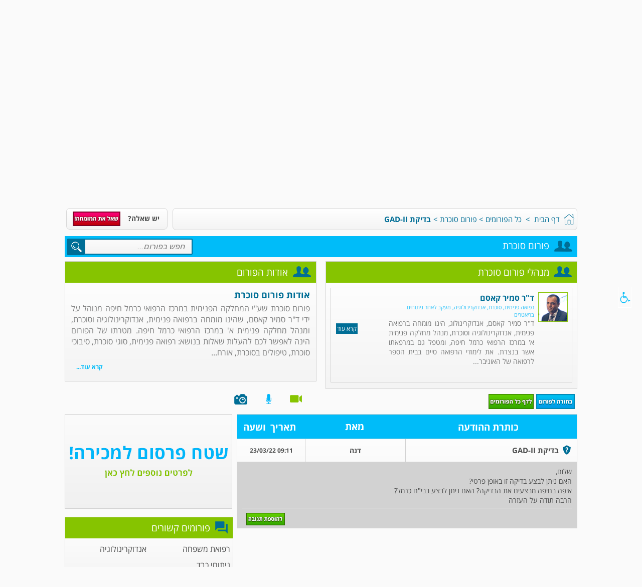

--- FILE ---
content_type: text/html; charset=UTF-8
request_url: https://www.medonline.co.il/forums/Diabetes/80377
body_size: 28421
content:
<!DOCTYPE html>
<html dir="rtl" lang="he">
    <head>
        <meta http-equiv="Content-Type" content="text/html; charset=utf-8" />
        <meta name="author" content="MedOnline" />
                    <meta name="robots" content="all, index, follow" />
                <meta name="audience" content="all" />
        <meta property="og:type" content="website" /><meta property="og:title"  content="פורום סוכרת - שאל את הרופא" /><meta property="og:description"  content="פורום סוכרת שע&quot;י המחלקה הפנימית במרכז הרפואי כרמל חיפה מנוהל על ידי ד&quot;ר סמיר קאסם, שהינו מומחה ברפואה פנימית, אנדוקרינולוגיה וסוכרת, ומנהל מחלקה פנימית א' במרכז הרפואי כרמל חיפה. מטרתו של הפורום הינה לאפשר לכם להעלות שאלות בנושא: רפואה פנימית, סוגי סוכרת, סיבוכי סוכרת, טיפולים בסוכרת, אורח חיים בסוכרת, תופעת לוואי של טיפולים בסוכרת, ספורט וסוכרת, מחלות לב בסוכרת, כולסטרול בסוכרת, יתר לחץ דם בסוכרת, פגיעה במערכת העצבים בסוכרת, פגיעה בכליות בסוכרת, תרופות חדשות לסוכרת, השמנה בסוכרת, ניתוחים בריאטריים, ניתוחים להורדה במשקל ועוד. הינכם מוזמנים ללמוד מניסיונם של גולשים אחרים בפורום, ולהיעזר בד&quot;ר סמיר קאסם על מנת לקבל תשובות לשאלותיכם במהירות האפשרית." /><meta property="og:image" content="https://www.medonline.co.il/images/doctors/837b5_סמיר-קאסם.jpg"><!-- no description! -->
        <title>בדיקת GAD-II - פורום סוכרת - שאל את הרופא</title>
<!--
        <script src="https://apis.google.com/js/platform.js" async defer>
            {
                lang: 'iw'
            }
        </script>
-->

        <script src="//code.jquery.com/jquery-1.10.2.js"></script>
        <script type="text/javascript" src="https://ajax.googleapis.com/ajax/libs/jqueryui/1.11.2/jquery-ui.min.js"></script>
        <script type="text/javascript" src="/../js/browserCam.js"></script>
        <script type="application/javascript" src="/../js/voice/cdn/recorder.js"></script>
        <script type="text/javascript" src="/../js/voice/cdn/voice.js"></script>
        <script type="text/javascript" src="/../js/voice/cdn/record.js"></script>
        <meta name="viewport" content="width=device-width, initial-scale=1, maximum-scale=1, user-scalable=0"/>
        <script type="text/javascript" src="/../js/jquery.js?time=1768706683"></script>
        <script type="text/javascript" src="/../js/pnotify.custom.min.js"></script>
                
        
        
        <script>
            $(document).ready(function(){
	            
                function inIframe () {
                    try {
                        return window.self !== window.top;
                    } catch (e) {
                        return true;
                    }
                }
                var url = window.location.href;
                if(inIframe() && url.indexOf("expert") > 0){
                    $.post(url, {style: 'true'}, function(data) {
                        $("body#Chrome").append('<style>#ask_question,#fmenu,#menu,#mobile_menu,#mobile_search,#navbar,#search_home,#smenu,.publish, #copyrights{display:none!important}</style>');
                    });
                }

            });
        </script>
                     <script>
                jQuery(document).ready(function($){
                    $("li.forum_row").click(function(){
                        $(this).next().toggleClass('hidden');
                    });
                });
            </script>
                <meta http-equiv="X-UA-Compatible" content="IE=7,chrome=1">

<!--        <link href="/../styles/bootstrap.min.css" rel="stylesheet" />-->
        <link href="/../styles/style.css?time=1768706683" rel="stylesheet" />
        <link href="/../styles/Video2.css" rel="stylesheet" />
        <link href="/../styles/forumstyle.css?time=1768706683" rel="stylesheet" />
        <link href="/../styles/publish.css" rel="stylesheet" />
        <link href="/../js/pnotify.custom.min.css" rel="stylesheet" />

        <link rel="shortcut icon" type="image/png" href="https://www.medonline.co.il/images/favicon.ico"/>
        <link rel="stylesheet" href="//code.jquery.com/ui/1.11.2/themes/smoothness/jquery-ui.css">
        <script type="text/javascript" src="/js/respond/respond.js"></script>
        <script type='text/javascript' src='/js/succinct/jQuery.succinct.js'></script>
        
        <link rel="stylesheet" href="https://cdnjs.cloudflare.com/ajax/libs/jquery-confirm/3.3.2/jquery-confirm.min.css">
		    <script src="https://cdnjs.cloudflare.com/ajax/libs/jquery-confirm/3.3.2/jquery-confirm.min.js"></script>
        <script type="text/javascript" src="https://maps.googleapis.com/maps/api/js?key=AIzaSyBolEsz3PqbBTiICdUVwozVZPxRK5ATUJc&sensor=false"></script>
        <!--<script src="//code.jquery.com/ui/1.11.2/jquery-ui.js"></script>-->
        <script async="async" src="https://www.google.com/adsense/search/ads.js"></script>
        
        <!-- other head elements from your page -->
        
        <script type="text/javascript" charset="utf-8">
        (function(g,o){g[o]=g[o]||function(){(g[o]['q']=g[o]['q']||[]).push(
          arguments)},g[o]['t']=1*new Date})(window,'_googCsa');
        </script>
        <script async custom-element="amp-auto-ads"
                src="https://cdn.ampproject.org/v0/amp-auto-ads-0.1.js">
        </script>
<style>#openVSButton{
  left: 10px !important;
  right: unset !important
}



.private_file_comment , .public_file_comment ,.media_buttons.icons-holder {
  display: none !important
}
</style>

<script>

            (function (i, s, o, g, r, a, m) {
                i['GoogleAnalyticsObject'] = r;
                i[r] = i[r] || function () {
                        (i[r].q = i[r].q || []).push(arguments);
                    }, i[r].l = 1 * new Date();
                a = s.createElement(o),
                    m = s.getElementsByTagName(o)[0];
                a.async = 1;
                a.src = g;
                m.parentNode.insertBefore(a, m);
            })(window, document, 'script', '//www.google-analytics.com/analytics.js', 'ga');

            ga('create', 'UA-53484980-1', 'auto');
            ga('send', 'pageview');

        </script>

<!-- Facebook Pixel Code -->
<script>
  !function(f,b,e,v,n,t,s)
  {if(f.fbq)return;n=f.fbq=function(){n.callMethod?
  n.callMethod.apply(n,arguments):n.queue.push(arguments)};
  if(!f._fbq)f._fbq=n;n.push=n;n.loaded=!0;n.version='2.0';
  n.queue=[];t=b.createElement(e);t.async=!0;
  t.src=v;s=b.getElementsByTagName(e)[0];
  s.parentNode.insertBefore(t,s)}(window, document,'script',
  'https://connect.facebook.net/en_US/fbevents.js');
  fbq('init', '480862879409046');
  fbq('track', 'PageView');
</script>
<noscript><img height="1" width="1" style="display:none"
  src="https://www.facebook.com/tr?id=480862879409046&ev=PageView&noscript=1"
/></noscript>
<!-- End Facebook Pixel Code -->
	<script src="https://www.medonline.co.il/js/jquery.validate.min.js"></script>
<style>
  .insidetop{
    text-align: center;font-size: 18px;
    padding-top: 10px;
    padding-bottom: 10px;
    color: white
  }
  .header-banner{
    background-color:#00adec;
    }
    
    @media(max-width: 800px) {
      .header-banner{
        margin-top: 50px;
      }
      
    }
</style>
</head>

<body>
    
  
         <style type="text/css">
            @media only screen and (max-width: 767px){#mobile_youtube{	display:none!important;}}
        </style>
        <script>console.log("DEBUG: inner page transitions in current session = 1");</script>        <div id="fb-root"></div>
        <script>(function (d, s, id) {
                var js, fjs = d.getElementsByTagName(s)[0];
                if (d.getElementById(id))
                    return;
                js = d.createElement(s);
                js.id = id;
                js.async = true;
                js.src = "//connect.facebook.net/he_IL/sdk.js#xfbml=1&version=v2.0";
                fjs.parentNode.insertBefore(js, fjs);
            }(document, 'script', 'facebook-jssdk'));</script>
        <div id="recorder_dialog" style="display: none">
            <p style="font-weight: bold;font-size: 1.1em;color:purple">ניתן להקליט עד 30 שניות בלבד<br/>לאחר מכן ההקלטה תסתיים באופן אוטומטי</p>
            <audio controls id="audio"></audio>
            <div style="margin:10px;direction: rtl">
                <a class="button disabled one" id="stop">איפוס</a>
                <a class="button disabled one" id="stop_recording">עצור</a>
                <a class="button" id="record">הקלטה</a> <br/>
                <br/><a class="button" id="save_audio">שמור הקלטה</a>
                <br/><p id="audio_dialog_message"></p>

            </div>
        </div>
        <div id="camera_dialog" style="display: none;padding: 15px;text-align: center">
        <video id="videoDisplay" width="640"  autoplay></video>
        <canvas id="captureCanvas" style="display: none"></canvas><br/>
<button id="snap"><img src="/images/shutter_icon.png" width="40" alt="ico" /></button><br/>
<button class="camera_controls" id="release">צלם שוב</button><button class="camera_controls" id="save">שמור צילום</button><br/>
<p style="color:green;text-align: center;" id="camera_message"></p>
        </div>
        <div id="spinner_loading_dialog" style="display: none">
            <p style="color:palevioletred;text-align: center">מעלה נתונים כעת. אין לעזוב את הדף או לסגור את הדפדפן עד סוף הפעולה.  <br/>תודה</p><br/>
            <div id="spin">&nbsp;</div>
        </div>
        <div id="mobile_section">

            <script>
                $(document).ready(function(){
                    $(".callercloser").click(function(){
                        $(".caller_floater").hide();
                    });
                    $(".caller_image").click(function(){
                        $(".caller_info").slideToggle();
                    });
                });
            </script>
                                                        <div class="caller_floater">
                                <div class="caller_floater_inner">
                                    <!-- <div class="callercloser">x</div> -->
                                    <a id="caller_phoney">
                                        <img class="caller_image" src="https://www.medonline.co.il/images/caller_image.png" width="60" height="60" alt="התקשר למומחה">
                                        <a id="caller_phone" href="tel:04-8250485 /  04-8250484">
                                            <div class="caller_info">
                                                <span class="caller_info_text">לחצו כאן לחייג עכשיו</span><br>
                                                <span class="caller_expert_name">לד"ר סמיר קאסם</span><br>
                                                <span class="caller_expert_phone">04-8250485 /  04-8250484</span>
                                            </div>
                                        </a>
                                    </a>
                                </div>
                            </div>
                
                        <script type="text/javascript">
                $(function () {
                    $("#section_list").hide();
                    $("#menu_open_icon img").click(function () {
                        $("#section_list").show('slide', {direction: 'right'}, 700);
                    });
                    $("#exit_icon").click(function () {
                        $("#section_list").hide('slide', {direction: 'right'}, 700);
                    });

                    $(".opens_sec").hide();
                    $(".open_sec_b").click(function () {
                        var value = $(this);
                        if ($(value).text() === "+") {
                            $(this).closest(".mob-menu-el").find(".opens_sec").show();
                            $(value).text("-");
                        } else {
                            $(this).closest(".mob-menu-el").find(".opens_sec").hide();
                            $(value).text("+");
                        }
                    });
                });
            </script>
            <div id="menu_open_icon">
                <img src="/./images/iconmenu.png" width="24" alt="iconmenu" />
            </div>
            <div id="section_list">
                <div id="exit_icon">
                    <span>X</span>
                </div>
                <div id="section_info">
                    <h2>מדורים:</h2>
                    
<!--

                                        <li style='border-right:0px;'            ><a href="/section/aesthetic-medicine">רפואה אסתטית </a>                <div class="menu-role-over">
                <div class="arrow"><img src="/./images/roleover-menu-arrow.png" alt="menu-arrow" /></div><div>                                            <a href="/section/Plastic-Surgery" class="ahover">ניתוחים פלסטיים</a>                                            <a href="/section/Healthy-Skin" class="ahover">רפואת עור</a>                                            <a href="/section/Hair-Removal" class="ahover">הסרת שיער</a>                                            <a href="/section/Care" class="ahover">טיפוח כללי</a>                                            <a href="/section/MOHS" class="ahover">ניתוחי מוהס (MOHS)</a></div></div></li>                <li            ><a href="/section/complementary-medicine">רפואה משלימה</a>                <div class="menu-role-over">
                <div class="arrow"><img src="/./images/roleover-menu-arrow.png" alt="menu-arrow" /></div><div>                                            <a href="/section/Alternative-Medicine" class="ahover">רפואה אלטרנטיבית</a>                                            <a href="/section/Chinese-Medicine" class="ahover">רפואה סינית</a></div></div></li>                <li            ><a href="/section/Ophthalmology">רפואת עיניים</a>                <div class="menu-role-over">
                <div class="arrow"><img src="/./images/roleover-menu-arrow.png" alt="menu-arrow" /></div><div>                                            <a href="/section/Refractive" class="ahover">הסרת משקפיים</a>                                            <a href="/section/Optometry" class="ahover">אופטומטריה</a>                                            <a href="/section/Vision-test" class="ahover">בדיקת ראייה</a>                                            <a href="/section/dry-eye" class="ahover">עיניים יבשות</a></div></div></li>                <li            ><a href="/section/Dentistry">רפואת שיניים</a>                <div class="menu-role-over">
                <div class="arrow"><img src="/./images/roleover-menu-arrow.png" alt="menu-arrow" /></div><div>                                            <a href="/section/Dental-implants" class="ahover">השתלות שיניים</a>                                            <a href="/section/Root-canals" class="ahover">טיפולי שורש</a>                                            <a href="/section/Oral-and-Maxillofacial" class="ahover">פה ולסת</a>                                            <a href="/section/Gum-disease" class="ahover">בעיות חניכיים</a>                                            <a href="/section/orthodontics" class="ahover">אורתודונטיה</a></div></div></li>                <li            ><a href="/section/Gynecology">בריאות האישה</a>                <li            ><a href="/section/Pregnancy-Birth">הריון ולידה</a>                <div class="menu-role-over">
                <div class="arrow"><img src="/./images/roleover-menu-arrow.png" alt="menu-arrow" /></div><div>                                            <a href="/section/Pregnancy" class="ahover">הריון</a>                                            <a href="/section/Birth" class="ahover">לידה</a>                                            <a href="/section/Abortion" class="ahover">הפסקת הריון</a>                                            <a href="/section/After-birth" class="ahover">אחרי הלידה</a>                                            <a href="/section/Fertility" class="ahover">פוריות</a>                                            <a href="/section/mohel" class="ahover">מוהל, ברית מילה  </a></div></div></li>                <li            ><a href="/section/Babies-and-Children">ילדים ותינוקות</a>                <div class="menu-role-over">
                <div class="arrow"><img src="/./images/roleover-menu-arrow.png" alt="menu-arrow" /></div><div>                                            <a href="/section/Childrens-Diseases" class="ahover">מחלות ילדים</a>                                            <a href="/section/Autism" class="ahover">אוטיזם</a>                                            <a href="/section/Developmental-delay" class="ahover">עיכוב התפתחותי</a>                                            <a href="/section/ADHD" class="ahover">הפרעות קשב וריכוז</a>                                            <a href="/section/Infant-Feeding" class="ahover">תזונת תינוקות</a></div></div></li>                <li            ><a href="/section/Mental-Health">בריאות הנפש</a>                <div class="menu-role-over">
                <div class="arrow"><img src="/./images/roleover-menu-arrow.png" alt="menu-arrow" /></div><div>                                            <a href="/section/Anxiety" class="ahover">חרדות ולחץ</a>                                            <a href="/section/Depression" class="ahover">דיכאון</a>                                            <a href="/section/Psychiatry" class="ahover">פסיכיאטריה</a>                                            <a href="/section/Psychology" class="ahover">פסיכולוגיה</a>                                            <a href="/section/Schizophrenia" class="ahover">סכיזופרניה</a></div></div></li>                    </ul>
                </div>
                <div id="smenu" data-sr-title="תפריט משני - לחץ כדי לדלג">
                    <ul>
                                        <li style='border-right:0px;'            ><a href="/section/Family-Medicine">רפואת משפחה וילדים</a>                <div class="menu-role-over">
                <div class="arrow"><img src="/./images/roleover-menu-arrow2.png" alt="menu-arrow" /></div><div>                            <a href="/section/Medicine-Men">גברים</a></div></div></li>                <li            ><a href="/section/Otolaryngology">אף אוזן גרון</a>                <li            ><a href="/section/Relationships">משפחה וזוגיות</a>                <div class="menu-role-over">
                <div class="arrow"><img src="/./images/roleover-menu-arrow2.png" alt="menu-arrow" /></div><div>                            <a href="/section/Relationships-and-Love">זוגיות ואהבה</a>                            <a href="/section/Family-life">חיי המשפחה</a></div></div></li>                <li            ><a href="/section/Sexuality">מיניות ויחסים</a>                <div class="menu-role-over">
                <div class="arrow"><img src="/./images/roleover-menu-arrow2.png" alt="menu-arrow" /></div><div>                            <a href="/section/STDs">מחלות מין</a></div></div></li>                <li            ><a href="/section/sport">ספורט וכושר</a>                <div class="menu-role-over">
                <div class="arrow"><img src="/./images/roleover-menu-arrow2.png" alt="menu-arrow" /></div><div>                            <a href="/section/Pilates">פילאטיס</a>                            <a href="/section/gym">חדר כושר</a>                            <a href="/section/Sports-Medicine">רפואת ספורט</a>                            <a href="/section/Coaching">אימונים אישיים</a></div></div></li>                <li            ><a href="/section/Orthopedics">אורטופדיה</a>                <div class="menu-role-over">
                <div class="arrow"><img src="/./images/roleover-menu-arrow2.png" alt="menu-arrow" /></div><div>                            <a href="/section/Childrens-Orthopedics">אורטופדיה ילדים</a></div></div></li>                <li            ><a href="/section/Diseases">מחלות</a>                <div class="menu-role-over">
                <div class="arrow"><img src="/./images/roleover-menu-arrow2.png" alt="menu-arrow" /></div><div>                            <a href="/section/Hypertension">לחץ דם</a>                            <a href="/section/Diabetes">סוכרת</a>                            <a href="/section/AIDS">איידס</a>                            <a href="/section/Cholesterol">כולסטרול</a>                            <a href="/section/Flu">שפעת</a>                            <a href="/section/Infections">זיהומים</a>                            <a href="/section/corona-covid-19">קורונה - covid-19</a></div></div></li>                <li            ><a href="/section/Diet">דיאטה ותזונה</a>                <div class="menu-role-over">
                <div class="arrow"><img src="/./images/roleover-menu-arrow2.png" alt="menu-arrow" /></div><div>                            <a href="/section/Diet1">דיאטה</a>                            <a href="/section/Nutrition">תזונה נכונה</a></div></div></li>                <li            ><a href="#HERE">עוד</a>                <div class="menu-role-over">
                <div class="arrow"><img src="/./images/roleover-menu-arrow2.png" alt="menu-arrow" /></div><div>                            <a href="/section/Cancer">אונקולוגיה</a>                            <a href="/section/Heart-Disease">קרדיולוגיה - לב</a>                            <a href="/section/General-Surgery">כירורגיה</a>                            <a href="/section/urology">אורולוגיה</a>                            <a href="/section/neurology">נוירולוגיה</a>                            <a href="/section/hematology">המטולוגיה</a>                            <a href="/section/endocrine-system">אנדוקרינולוגיה</a>                            <a href="/section/allergy-Immunology">אלרגיה אימונולוגיה</a>                            <a href="/section/gastro-enterology">גסטרו</a>                            <a href="/section/Rheumatology">ראומטולוגיה</a>                            <a href="/section/Lung">ריאות וכירורגיית בית חזה</a>                            <a href="/section/liver">כבד</a>                            <a href="/section/clalit">בריאות כללית</a>                            <a href="/section/Physiotherapy">פיזויתרפיה</a>                            <a href="/section/Rehabilitation-and-Pain-Management">שיקום וטיפול בכאבים</a>                            <a href="/section/Radiation">קרינה</a>                            <a href="/section/Drugs-and-Pharmaceuticals">רוקחות</a>                            <a href="/section/The-Third-Age">גריאטריה</a>                            <a href="/section/Veterinary">וטרינריה</a></div></div></li>                    </ul>
                </div>



-->












<div class='mob-menu-el'>
								<a href='/section/aesthetic-medicine' style='color:#FFF;'>רפואה אסתטית </a><span style='font-weight:bold;font-size:17px;cursor:pointer;' class='open_sec_b'>+</span>
                                <span class='opens_sec'>
                                    <td style='font-size:13px;padding-right:10px;'><a style='color:#FFF;' href='/section/Plastic-Surgery'>ניתוחים פלסטיים</a></td>
                                </span>
                                
                                <span class='opens_sec'>
                                    <td style='font-size:13px;padding-right:10px;'><a style='color:#FFF;' href='/section/Healthy-Skin'>רפואת עור</a></td>
                                </span>
                                
                                <span class='opens_sec'>
                                    <td style='font-size:13px;padding-right:10px;'><a style='color:#FFF;' href='/section/Hair-Removal'>הסרת שיער</a></td>
                                </span>
                                
                                <span class='opens_sec'>
                                    <td style='font-size:13px;padding-right:10px;'><a style='color:#FFF;' href='/section/Care'>טיפוח כללי</a></td>
                                </span>
                                
                                <span class='opens_sec'>
                                    <td style='font-size:13px;padding-right:10px;'><a style='color:#FFF;' href='/section/MOHS'>ניתוחי מוהס (MOHS)</a></td>
                                </span>
                                </div><div class='mob-menu-el'>
								<a href='/section/complementary-medicine' style='color:#FFF;'>רפואה משלימה</a><span style='font-weight:bold;font-size:17px;cursor:pointer;' class='open_sec_b'>+</span>
                                <span class='opens_sec'>
                                    <td style='font-size:13px;padding-right:10px;'><a style='color:#FFF;' href='/section/Alternative-Medicine'>רפואה אלטרנטיבית</a></td>
                                </span>
                                
                                <span class='opens_sec'>
                                    <td style='font-size:13px;padding-right:10px;'><a style='color:#FFF;' href='/section/Chinese-Medicine'>רפואה סינית</a></td>
                                </span>
                                </div><div class='mob-menu-el'>
								<a href='/section/Ophthalmology' style='color:#FFF;'>רפואת עיניים</a><span style='font-weight:bold;font-size:17px;cursor:pointer;' class='open_sec_b'>+</span>
                                <span class='opens_sec'>
                                    <td style='font-size:13px;padding-right:10px;'><a style='color:#FFF;' href='/section/Refractive'>הסרת משקפיים</a></td>
                                </span>
                                
                                <span class='opens_sec'>
                                    <td style='font-size:13px;padding-right:10px;'><a style='color:#FFF;' href='/section/Optometry'>אופטומטריה</a></td>
                                </span>
                                
                                <span class='opens_sec'>
                                    <td style='font-size:13px;padding-right:10px;'><a style='color:#FFF;' href='/section/Vision-test'>בדיקת ראייה</a></td>
                                </span>
                                
                                <span class='opens_sec'>
                                    <td style='font-size:13px;padding-right:10px;'><a style='color:#FFF;' href='/section/dry-eye'>עיניים יבשות</a></td>
                                </span>
                                </div><div class='mob-menu-el'>
								<a href='/section/Dentistry' style='color:#FFF;'>רפואת שיניים</a><span style='font-weight:bold;font-size:17px;cursor:pointer;' class='open_sec_b'>+</span>
                                <span class='opens_sec'>
                                    <td style='font-size:13px;padding-right:10px;'><a style='color:#FFF;' href='/section/Dental-implants'>השתלות שיניים</a></td>
                                </span>
                                
                                <span class='opens_sec'>
                                    <td style='font-size:13px;padding-right:10px;'><a style='color:#FFF;' href='/section/Root-canals'>טיפולי שורש</a></td>
                                </span>
                                
                                <span class='opens_sec'>
                                    <td style='font-size:13px;padding-right:10px;'><a style='color:#FFF;' href='/section/Oral-and-Maxillofacial'>פה ולסת</a></td>
                                </span>
                                
                                <span class='opens_sec'>
                                    <td style='font-size:13px;padding-right:10px;'><a style='color:#FFF;' href='/section/Gum-disease'>בעיות חניכיים</a></td>
                                </span>
                                
                                <span class='opens_sec'>
                                    <td style='font-size:13px;padding-right:10px;'><a style='color:#FFF;' href='/section/orthodontics'>אורתודונטיה</a></td>
                                </span>
                                </div><div class='mob-menu-el'>
								<a href='/section/Gynecology' style='color:#FFF;'>בריאות האישה</a></div><div class='mob-menu-el'>
								<a href='/section/Pregnancy-Birth' style='color:#FFF;'>הריון ולידה</a><span style='font-weight:bold;font-size:17px;cursor:pointer;' class='open_sec_b'>+</span>
                                <span class='opens_sec'>
                                    <td style='font-size:13px;padding-right:10px;'><a style='color:#FFF;' href='/section/Pregnancy'>הריון</a></td>
                                </span>
                                
                                <span class='opens_sec'>
                                    <td style='font-size:13px;padding-right:10px;'><a style='color:#FFF;' href='/section/Birth'>לידה</a></td>
                                </span>
                                
                                <span class='opens_sec'>
                                    <td style='font-size:13px;padding-right:10px;'><a style='color:#FFF;' href='/section/Abortion'>הפסקת הריון</a></td>
                                </span>
                                
                                <span class='opens_sec'>
                                    <td style='font-size:13px;padding-right:10px;'><a style='color:#FFF;' href='/section/After-birth'>אחרי הלידה</a></td>
                                </span>
                                
                                <span class='opens_sec'>
                                    <td style='font-size:13px;padding-right:10px;'><a style='color:#FFF;' href='/section/Fertility'>פוריות</a></td>
                                </span>
                                
                                <span class='opens_sec'>
                                    <td style='font-size:13px;padding-right:10px;'><a style='color:#FFF;' href='/section/mohel'>מוהל, ברית מילה  </a></td>
                                </span>
                                </div><div class='mob-menu-el'>
								<a href='/section/Babies-and-Children' style='color:#FFF;'>ילדים ותינוקות</a><span style='font-weight:bold;font-size:17px;cursor:pointer;' class='open_sec_b'>+</span>
                                <span class='opens_sec'>
                                    <td style='font-size:13px;padding-right:10px;'><a style='color:#FFF;' href='/section/Childrens-Diseases'>מחלות ילדים</a></td>
                                </span>
                                
                                <span class='opens_sec'>
                                    <td style='font-size:13px;padding-right:10px;'><a style='color:#FFF;' href='/section/Autism'>אוטיזם</a></td>
                                </span>
                                
                                <span class='opens_sec'>
                                    <td style='font-size:13px;padding-right:10px;'><a style='color:#FFF;' href='/section/Developmental-delay'>עיכוב התפתחותי</a></td>
                                </span>
                                
                                <span class='opens_sec'>
                                    <td style='font-size:13px;padding-right:10px;'><a style='color:#FFF;' href='/section/ADHD'>הפרעות קשב וריכוז</a></td>
                                </span>
                                
                                <span class='opens_sec'>
                                    <td style='font-size:13px;padding-right:10px;'><a style='color:#FFF;' href='/section/Infant-Feeding'>תזונת תינוקות</a></td>
                                </span>
                                </div><div class='mob-menu-el'>
								<a href='/section/Mental-Health' style='color:#FFF;'>בריאות הנפש</a><span style='font-weight:bold;font-size:17px;cursor:pointer;' class='open_sec_b'>+</span>
                                <span class='opens_sec'>
                                    <td style='font-size:13px;padding-right:10px;'><a style='color:#FFF;' href='/section/Anxiety'>חרדות ולחץ</a></td>
                                </span>
                                
                                <span class='opens_sec'>
                                    <td style='font-size:13px;padding-right:10px;'><a style='color:#FFF;' href='/section/Depression'>דיכאון</a></td>
                                </span>
                                
                                <span class='opens_sec'>
                                    <td style='font-size:13px;padding-right:10px;'><a style='color:#FFF;' href='/section/Psychiatry'>פסיכיאטריה</a></td>
                                </span>
                                
                                <span class='opens_sec'>
                                    <td style='font-size:13px;padding-right:10px;'><a style='color:#FFF;' href='/section/Psychology'>פסיכולוגיה</a></td>
                                </span>
                                
                                <span class='opens_sec'>
                                    <td style='font-size:13px;padding-right:10px;'><a style='color:#FFF;' href='/section/Schizophrenia'>סכיזופרניה</a></td>
                                </span>
                                </div><div class='mob-menu-el'><a href='/section/Family-Medicine' style='color:#FFF;'>רפואת משפחה וילדים</a><span style='font-weight:bold;font-size:17px;cursor:pointer;' class='open_sec_b'>+</span>
                                <span class='opens_sec'>
                                    <td style='font-size:13px;padding-right:10px;'><a style='color:#FFF;' href='/section/Medicine-Men'>גברים</a></td>
                                </span>
                                </div><div class='mob-menu-el'><a href='/section/Otolaryngology' style='color:#FFF;'>אף אוזן גרון</a></div><div class='mob-menu-el'><a href='/section/Relationships' style='color:#FFF;'>משפחה וזוגיות</a><span style='font-weight:bold;font-size:17px;cursor:pointer;' class='open_sec_b'>+</span>
                                <span class='opens_sec'>
                                    <td style='font-size:13px;padding-right:10px;'><a style='color:#FFF;' href='/section/Relationships-and-Love'>זוגיות ואהבה</a></td>
                                </span>
                                
                                <span class='opens_sec'>
                                    <td style='font-size:13px;padding-right:10px;'><a style='color:#FFF;' href='/section/Family-life'>חיי המשפחה</a></td>
                                </span>
                                </div><div class='mob-menu-el'><a href='/section/Sexuality' style='color:#FFF;'>מיניות ויחסים</a><span style='font-weight:bold;font-size:17px;cursor:pointer;' class='open_sec_b'>+</span>
                                <span class='opens_sec'>
                                    <td style='font-size:13px;padding-right:10px;'><a style='color:#FFF;' href='/section/STDs'>מחלות מין</a></td>
                                </span>
                                </div><div class='mob-menu-el'><a href='/section/sport' style='color:#FFF;'>ספורט וכושר</a><span style='font-weight:bold;font-size:17px;cursor:pointer;' class='open_sec_b'>+</span>
                                <span class='opens_sec'>
                                    <td style='font-size:13px;padding-right:10px;'><a style='color:#FFF;' href='/section/Pilates'>פילאטיס</a></td>
                                </span>
                                
                                <span class='opens_sec'>
                                    <td style='font-size:13px;padding-right:10px;'><a style='color:#FFF;' href='/section/gym'>חדר כושר</a></td>
                                </span>
                                
                                <span class='opens_sec'>
                                    <td style='font-size:13px;padding-right:10px;'><a style='color:#FFF;' href='/section/Sports-Medicine'>רפואת ספורט</a></td>
                                </span>
                                
                                <span class='opens_sec'>
                                    <td style='font-size:13px;padding-right:10px;'><a style='color:#FFF;' href='/section/Coaching'>אימונים אישיים</a></td>
                                </span>
                                </div><div class='mob-menu-el'><a href='/section/Orthopedics' style='color:#FFF;'>אורטופדיה</a><span style='font-weight:bold;font-size:17px;cursor:pointer;' class='open_sec_b'>+</span>
                                <span class='opens_sec'>
                                    <td style='font-size:13px;padding-right:10px;'><a style='color:#FFF;' href='/section/Childrens-Orthopedics'>אורטופדיה ילדים</a></td>
                                </span>
                                </div><div class='mob-menu-el'><a href='/section/Diseases' style='color:#FFF;'>מחלות</a><span style='font-weight:bold;font-size:17px;cursor:pointer;' class='open_sec_b'>+</span>
                                <span class='opens_sec'>
                                    <td style='font-size:13px;padding-right:10px;'><a style='color:#FFF;' href='/section/Hypertension'>לחץ דם</a></td>
                                </span>
                                
                                <span class='opens_sec'>
                                    <td style='font-size:13px;padding-right:10px;'><a style='color:#FFF;' href='/section/Diabetes'>סוכרת</a></td>
                                </span>
                                
                                <span class='opens_sec'>
                                    <td style='font-size:13px;padding-right:10px;'><a style='color:#FFF;' href='/section/AIDS'>איידס</a></td>
                                </span>
                                
                                <span class='opens_sec'>
                                    <td style='font-size:13px;padding-right:10px;'><a style='color:#FFF;' href='/section/Cholesterol'>כולסטרול</a></td>
                                </span>
                                
                                <span class='opens_sec'>
                                    <td style='font-size:13px;padding-right:10px;'><a style='color:#FFF;' href='/section/Flu'>שפעת</a></td>
                                </span>
                                
                                <span class='opens_sec'>
                                    <td style='font-size:13px;padding-right:10px;'><a style='color:#FFF;' href='/section/Infections'>זיהומים</a></td>
                                </span>
                                
                                <span class='opens_sec'>
                                    <td style='font-size:13px;padding-right:10px;'><a style='color:#FFF;' href='/section/corona-covid-19'>קורונה - covid-19</a></td>
                                </span>
                                </div><div class='mob-menu-el'><a href='/section/Diet' style='color:#FFF;'>דיאטה ותזונה</a><span style='font-weight:bold;font-size:17px;cursor:pointer;' class='open_sec_b'>+</span>
                                <span class='opens_sec'>
                                    <td style='font-size:13px;padding-right:10px;'><a style='color:#FFF;' href='/section/Diet1'>דיאטה</a></td>
                                </span>
                                
                                <span class='opens_sec'>
                                    <td style='font-size:13px;padding-right:10px;'><a style='color:#FFF;' href='/section/Nutrition'>תזונה נכונה</a></td>
                                </span>
                                </div><div class='mob-menu-el'><a href='#HERE' style='color:#FFF;'>עוד</a><span style='font-weight:bold;font-size:17px;cursor:pointer;' class='open_sec_b'>+</span>
                                <span class='opens_sec'>
                                    <td style='font-size:13px;padding-right:10px;'><a style='color:#FFF;' href='/section/Cancer'>אונקולוגיה</a></td>
                                </span>
                                
                                <span class='opens_sec'>
                                    <td style='font-size:13px;padding-right:10px;'><a style='color:#FFF;' href='/section/Heart-Disease'>קרדיולוגיה - לב</a></td>
                                </span>
                                
                                <span class='opens_sec'>
                                    <td style='font-size:13px;padding-right:10px;'><a style='color:#FFF;' href='/section/General-Surgery'>כירורגיה</a></td>
                                </span>
                                
                                <span class='opens_sec'>
                                    <td style='font-size:13px;padding-right:10px;'><a style='color:#FFF;' href='/section/urology'>אורולוגיה</a></td>
                                </span>
                                
                                <span class='opens_sec'>
                                    <td style='font-size:13px;padding-right:10px;'><a style='color:#FFF;' href='/section/neurology'>נוירולוגיה</a></td>
                                </span>
                                
                                <span class='opens_sec'>
                                    <td style='font-size:13px;padding-right:10px;'><a style='color:#FFF;' href='/section/hematology'>המטולוגיה</a></td>
                                </span>
                                
                                <span class='opens_sec'>
                                    <td style='font-size:13px;padding-right:10px;'><a style='color:#FFF;' href='/section/endocrine-system'>אנדוקרינולוגיה</a></td>
                                </span>
                                
                                <span class='opens_sec'>
                                    <td style='font-size:13px;padding-right:10px;'><a style='color:#FFF;' href='/section/allergy-Immunology'>אלרגיה אימונולוגיה</a></td>
                                </span>
                                
                                <span class='opens_sec'>
                                    <td style='font-size:13px;padding-right:10px;'><a style='color:#FFF;' href='/section/gastro-enterology'>גסטרו</a></td>
                                </span>
                                
                                <span class='opens_sec'>
                                    <td style='font-size:13px;padding-right:10px;'><a style='color:#FFF;' href='/section/Rheumatology'>ראומטולוגיה</a></td>
                                </span>
                                
                                <span class='opens_sec'>
                                    <td style='font-size:13px;padding-right:10px;'><a style='color:#FFF;' href='/section/Lung'>ריאות וכירורגיית בית חזה</a></td>
                                </span>
                                
                                <span class='opens_sec'>
                                    <td style='font-size:13px;padding-right:10px;'><a style='color:#FFF;' href='/section/liver'>כבד</a></td>
                                </span>
                                
                                <span class='opens_sec'>
                                    <td style='font-size:13px;padding-right:10px;'><a style='color:#FFF;' href='/section/clalit'>בריאות כללית</a></td>
                                </span>
                                
                                <span class='opens_sec'>
                                    <td style='font-size:13px;padding-right:10px;'><a style='color:#FFF;' href='/section/Physiotherapy'>פיזויתרפיה</a></td>
                                </span>
                                
                                <span class='opens_sec'>
                                    <td style='font-size:13px;padding-right:10px;'><a style='color:#FFF;' href='/section/Rehabilitation-and-Pain-Management'>שיקום וטיפול בכאבים</a></td>
                                </span>
                                
                                <span class='opens_sec'>
                                    <td style='font-size:13px;padding-right:10px;'><a style='color:#FFF;' href='/section/Radiation'>קרינה</a></td>
                                </span>
                                
                                <span class='opens_sec'>
                                    <td style='font-size:13px;padding-right:10px;'><a style='color:#FFF;' href='/section/Drugs-and-Pharmaceuticals'>רוקחות</a></td>
                                </span>
                                
                                <span class='opens_sec'>
                                    <td style='font-size:13px;padding-right:10px;'><a style='color:#FFF;' href='/section/The-Third-Age'>גריאטריה</a></td>
                                </span>
                                
                                <span class='opens_sec'>
                                    <td style='font-size:13px;padding-right:10px;'><a style='color:#FFF;' href='/section/Veterinary'>וטרינריה</a></td>
                                </span>
                                </div>                </div>
            </div>
        </div>
                    <div id="wrap" class="forum chrome">
            <div id="header" data-sr-title="חלק עליון - לחץ כדי לדלג">
                <a href="/"><img src="/../images/791f1_לוגו-שאל-את-הרופא.png" alt="שאל את הרופא" /></a>
                
 
             
              
              
               
                 
                <div id="app">
                    <a href="https://play.google.com/store/apps/details?id=il.co.medonline.doctorapp" title="אנדרואיד" target="_blank">
<svg version="1.1" id="Livello_1" xmlns:x="&ns_extend;" xmlns:i="&ns_ai;" xmlns:graph="&ns_graphs;"
                       xmlns="http://www.w3.org/2000/svg" xmlns:xlink="http://www.w3.org/1999/xlink" x="0px" y="0px" height="32" viewBox="0 0 5435.8 1604"
                       style="enable-background:new 0 0 5435.8 1604;" xml:space="preserve">
                    <style type="text/css">
                      .st0{fill-rule:evenodd;clip-rule:evenodd;}
                      .st1{fill-rule:evenodd;clip-rule:evenodd;fill:#A6A6A6;}
                      .st2{fill:#FFFFFF;}
                      .st3{fill-rule:evenodd;clip-rule:evenodd;fill:#FFFFFF;}
                      .st4{fill-rule:evenodd;clip-rule:evenodd;fill:url(#SVGID_1_);}
                      .st5{fill-rule:evenodd;clip-rule:evenodd;fill:url(#SVGID_2_);}
                      .st6{fill-rule:evenodd;clip-rule:evenodd;fill:url(#SVGID_3_);}
                      .st7{fill-rule:evenodd;clip-rule:evenodd;fill:url(#SVGID_4_);}
                      .st8{opacity:0.2;fill-rule:evenodd;clip-rule:evenodd;enable-background:new    ;}
                      .st9{opacity:0.12;fill-rule:evenodd;clip-rule:evenodd;enable-background:new    ;}
                      .st10{opacity:0.25;fill-rule:evenodd;clip-rule:evenodd;fill:#FFFFFF;enable-background:new    ;}
                    </style>
                    <metadata>
                      <sfw  xmlns="&ns_sfw;">
                        <slices></slices>
                        <sliceSourceBounds  bottomLeftOrigin="true" height="1604" width="5435.8" x="-2656.9" y="-784"></sliceSourceBounds>
                      </sfw>
                    </metadata>
                    <path class="st0" d="M5234.4,1604h-5033C90.4,1604,0,1513.6,0,1403.5v-1203C0,90,90.4,0,201.4,0h5033c110.9,0,201.4,90,201.4,200.5
                      v1203C5435.8,1513.6,5345.3,1604,5234.4,1604z"/>
                    <path class="st1" d="M5234.4,32.1c93.1,0,169.3,75.7,169.3,168.4v1203c0,92.7-75.7,168.4-169.3,168.4h-5033
                      c-93.1,0-169.3-75.7-169.3-168.4v-1203c0-92.7,75.7-168.4,169.3-168.4C201.4,32.1,5234.4,32.1,5234.4,32.1z M5234.4,0h-5033
                      C90.4,0,0,90.4,0,200.5v1203C0,1514,90.4,1604,201.4,1604h5033c110.9,0,201.4-90,201.4-200.5v-1203C5435.8,90.4,5345.3,0,5234.4,0z"
                      />
                    <path class="st2" d="M2863.6,530.6c-36.3,0-66.9-12.7-91.1-37.7c-24-24.3-37.4-57.8-36.8-92c0-36.5,12.4-67.4,36.8-91.9
                      c24.1-25,54.7-37.7,91-37.7c35.9,0,66.5,12.7,91.1,37.7c24.4,25.3,36.8,56.2,36.8,91.9c-0.4,36.6-12.8,67.5-36.8,91.9
                      C2930.5,518,2899.9,530.6,2863.6,530.6z M1783.5,530.6c-35.5,0-66.3-12.5-91.5-37.2c-25-24.6-37.7-55.7-37.7-92.4
                      s12.7-67.8,37.7-92.4c24.7-24.7,55.5-37.2,91.5-37.2c17.6,0,34.7,3.5,51.1,10.6c16.1,6.9,29.2,16.3,38.9,27.8l2.4,2.9l-27.1,26.6
                      l-2.8-3.3c-15.3-18.2-35.8-27.1-62.9-27.1c-24.2,0-45.3,8.6-62.7,25.6c-17.5,17.1-26.4,39.5-26.4,66.6s8.9,49.5,26.4,66.6
                      c17.4,17,38.5,25.6,62.7,25.6c25.8,0,47.5-8.6,64.4-25.6c10-10,16.2-24,18.4-41.7h-86.9v-37.4h124.2l0.5,3.4
                      c0.9,6.3,1.8,12.8,1.8,18.8c0,34.5-10.4,62.4-31,83C1851.1,518.2,1820.5,530.6,1783.5,530.6z M3219.6,525.3h-38.3L3064,337.6l1,33.8
                      v153.8h-38.3V276.7h43.7l1.2,1.9l110.3,176.8l-1-33.7V276.7h38.7V525.3z M2575.8,525.3H2537V314.1h-67.3v-37.4H2643v37.4h-67.3
                      V525.3z M2438.1,525.3h-38.7V276.7h38.7V525.3z M2220.6,525.3h-38.7V314.1h-67.3v-37.4h173.3v37.4h-67.3V525.3z M2090.1,524.9
                      h-148.4V276.7h148.4v37.4h-109.6v68.2h98.9v37h-98.9v68.2h109.6V524.9z M2800.9,467.2c17.3,17.3,38.3,26,62.7,26
                      c25.1,0,45.6-8.5,62.7-26c17-17,25.6-39.3,25.6-66.2s-8.6-49.3-25.5-66.2c-17.3-17.3-38.4-26-62.7-26c-25.1,0-45.6,8.5-62.6,26
                      c-17,17-25.6,39.3-25.6,66.2S2784,450.3,2800.9,467.2L2800.9,467.2z"/>
                    <path class="st3" d="M2732.1,872.4c-94.5,0-171.1,71.7-171.1,170.6c0,98,77.1,170.6,171.1,170.6c94.5,0,171.1-72.2,171.1-170.6
                      C2903.2,944.1,2826.6,872.4,2732.1,872.4z M2732.1,1146c-51.7,0-96.2-42.8-96.2-103.4c0-61.5,44.6-103.4,96.2-103.4
                      c51.7,0,96.2,41.9,96.2,103.4C2828.4,1103.6,2783.8,1146,2732.1,1146z M2358.8,872.4c-94.5,0-171.1,71.7-171.1,170.6
                      c0,98,77.1,170.6,171.1,170.6c94.5,0,171.1-72.2,171.1-170.6C2529.9,944.1,2453.2,872.4,2358.8,872.4z M2358.8,1146
                      c-51.7,0-96.2-42.8-96.2-103.4c0-61.5,44.6-103.4,96.2-103.4c51.7,0,96.2,41.9,96.2,103.4C2455,1103.6,2410.5,1146,2358.8,1146z
                       M1914.6,924.5v72.2h173.3c-5.3,40.5-18.7,70.4-39.2,90.9c-25.4,25.4-64.6,53-133.7,53c-106.5,0-189.8-86-189.8-192.5
                      s83.3-192.5,189.8-192.5c57.5,0,99.4,22.7,130.5,51.7l51.2-51.2c-43.2-41.4-100.7-73.1-181.3-73.1c-146.1,0-268.7,119-268.7,264.7
                      c0,146.1,122.5,264.7,268.7,264.7c78.9,0,138.1-25.8,184.9-74.4c47.7-47.7,62.8-115,62.8-169.3c0-16.9-1.3-32.1-4-45h-244.6
                      C1914.6,923.6,1914.6,924.5,1914.6,924.5z M3731.5,980.7c-14.3-38.3-57.5-108.7-146.1-108.7c-87.8,0-160.8,69.1-160.8,170.6
                      c0,95.8,72.2,170.6,169.3,170.6c78,0,123.4-47.7,142.1-75.7l-57.9-38.8c-19.2,28.5-45.9,47.2-83.8,47.2c-38.3,0-65.1-17.4-82.9-51.7
                      l228.1-94.5C3739.5,999.8,3731.5,980.7,3731.5,980.7z M3498.9,1037.7c-1.8-65.9,51.2-99.4,89.1-99.4c29.9,0,54.8,14.7,63.3,36.1
                      L3498.9,1037.7z M3313.6,1203h74.9V701.8h-74.9V1203z M3190.6,910.3h-2.7c-16.9-20.1-49-38.3-90-38.3
                      c-85.1,0-163.5,74.9-163.5,171.1c0,95.8,78,169.8,163.5,169.8c40.5,0,73.1-18.3,90-38.8h2.7v24.5c0,65.1-34.8,100.2-90.9,100.2
                      c-45.9,0-74.4-33-86-60.6l-65.1,27.2c18.7,45,68.6,100.7,151,100.7c87.8,0,162.2-51.7,162.2-177.8V882.2h-70.8v28.1
                      C3191.1,910.3,3190.6,910.3,3190.6,910.3z M3104.6,1146c-51.7,0-94.9-43.2-94.9-102.9c0-60.2,43.2-103.8,94.9-103.8
                      c51.2,0,90.9,44.1,90.9,103.8C3196,1102.8,3155.9,1146,3104.6,1146z M4082.2,701.8h-179.1V1203h74.9v-189.8h104.3
                      c82.9,0,164.4-60.1,164.4-155.5S4165.5,701.8,4082.2,701.8z M4084.4,943.2h-106.5v-172h106.5c56.1,0,87.8,46.3,87.8,86
                      C4172.2,896.5,4140.1,943.2,4084.4,943.2z M4546.9,871.5c-54.4,0-110.5,24.1-133.7,76.6l66.4,27.6c14.3-27.6,40.5-37,68.2-37
                      c38.8,0,78,23.2,78.9,64.6v5.3c-13.4-7.6-42.8-19.2-78-19.2c-71.7,0-144.4,39.2-144.4,112.7c0,67.3,58.8,110.5,124.3,110.5
                      c50.3,0,78-22.7,95.3-49h2.7v38.8h72.2v-192C4698.8,921,4632.4,871.5,4546.9,871.5z M4537.5,1146c-24.5,0-58.8-12-58.8-42.8
                      c0-38.8,42.8-53.5,79.3-53.5c33,0,48.6,7.1,68.2,16.9C4620.8,1111.6,4582.8,1145.6,4537.5,1146z M4962.2,882.2l-86,217.4h-2.7
                      l-89.1-217.4h-80.6l133.7,303.9l-76.2,168.9h78L5045,882.2C5045,882.2,4962.2,882.2,4962.2,882.2z M4288,1203h74.9V701.8H4288V1203z
                      "/>
                    <linearGradient id="SVGID_1_" gradientUnits="userSpaceOnUse" x1="1682.1077" y1="1339.4783" x2="1624.2924" y2="1309.6345" gradientTransform="matrix(11.64 0 0 -22.55 -18705.5957 30554.3691)">
                      <stop  offset="0" style="stop-color:#00A0FF"/>
                      <stop  offset="6.569999e-03" style="stop-color:#00A1FF"/>
                      <stop  offset="0.2601" style="stop-color:#00BEFF"/>
                      <stop  offset="0.5122" style="stop-color:#00D2FF"/>
                      <stop  offset="0.7604" style="stop-color:#00DFFF"/>
                      <stop  offset="1" style="stop-color:#00E3FF"/>
                    </linearGradient>
                    <path class="st4" d="M418.4,302.1c-11.6,12.5-18.3,31.6-18.3,56.6v886.7c0,25,6.7,44.1,18.7,56.1l3.1,2.7l496.8-496.8v-11.1
                      L421.5,299.4C421.5,299.4,418.4,302.1,418.4,302.1z"/>
                    <linearGradient id="SVGID_2_" gradientUnits="userSpaceOnUse" x1="1712.6624" y1="1274.8376" x2="1606.5613" y2="1274.8376" gradientTransform="matrix(9.145 0 0 -7.7 -14305.5381 10618.251)">
                      <stop  offset="0" style="stop-color:#FFE000"/>
                      <stop  offset="0.4087" style="stop-color:#FFBD00"/>
                      <stop  offset="0.7754" style="stop-color:#FFA500"/>
                      <stop  offset="1" style="stop-color:#FF9C00"/>
                    </linearGradient>
                    <path class="st5" d="M1084,973.5L918.3,807.8v-11.6L1084,630.5l3.6,2.2l196,111.4c56.1,31.6,56.1,83.8,0,115.8l-196,111.4
                      C1087.6,971.3,1084,973.5,1084,973.5z"/>
                    <linearGradient id="SVGID_3_" gradientUnits="userSpaceOnUse" x1="1707.4414" y1="1290.0475" x2="1646.682" y2="1211.2225" gradientTransform="matrix(15.02 0 0 -11.5775 -24650.2285 15829.6484)">
                      <stop  offset="0" style="stop-color:#FF3A44"/>
                      <stop  offset="1" style="stop-color:#C31162"/>
                    </linearGradient>
                    <path class="st6" d="M1087.6,971.3L918.3,802l-499.9,499.9c18.3,19.6,49,21.8,83.3,2.7L1087.6,971.3"/>
                    <linearGradient id="SVGID_4_" gradientUnits="userSpaceOnUse" x1="1660.6357" y1="1365.6676" x2="1687.767" y2="1330.4501" gradientTransform="matrix(15.02 0 0 -11.5715 -24650.2285 15809.9922)">
                      <stop  offset="0" style="stop-color:#32A071"/>
                      <stop  offset="6.850000e-02" style="stop-color:#2DA771"/>
                      <stop  offset="0.4762" style="stop-color:#15CF74"/>
                      <stop  offset="0.8009" style="stop-color:#06E775"/>
                      <stop  offset="1" style="stop-color:#00F076"/>
                    </linearGradient>
                    <path class="st7" d="M1087.6,632.7L501.7,299.9c-34.3-19.6-65.1-16.9-83.3,2.7L918.3,802L1087.6,632.7z"/>
                    <path class="st8" d="M1084,967.7l-581.9,330.6c-32.5,18.7-61.5,17.4-80.2,0.4l-3.1,3.1l3.1,2.7c18.7,16.9,47.7,18.3,80.2-0.4
                      L1088,971.3C1088,971.3,1084,967.7,1084,967.7z"/>
                    <path class="st9" d="M1283.6,854.1l-200.1,113.6l3.6,3.6l196-111.4c28.1-16,41.9-37,41.9-57.9C1323.3,821.2,1309,839.4,1283.6,854.1
                      z"/>
                    <path class="st10" d="M501.7,305.7l781.9,444.2c25.4,14.3,39.7,33,41.9,52.1c0-20.9-13.8-41.9-41.9-57.9L501.7,299.9
                      c-56.1-32.1-101.6-5.3-101.6,58.8v5.8C400.1,300.3,445.6,274,501.7,305.7z"/>
                    </svg>
                    </a>
                    <a href="https://itunes.apple.com/us/app/s-l-t-hrwp/id1118717328?ls=1&mt=8" title="אייפון" target="_blank">
                      <svg version="1.1" id="US_UK_Download_on_the"  height="32" xmlns="http://www.w3.org/2000/svg" xmlns:xlink="http://www.w3.org/1999/xlink"
                         x="0px" y="0px" width="auto" height="40px" viewBox="0 0 135 40" enable-background="new 0 0 135 40" xml:space="preserve">
                      <g>
                        <path fill="#A6A6A6" d="M130.197,40H4.729C2.122,40,0,37.872,0,35.267V4.726C0,2.12,2.122,0,4.729,0h125.468
                          C132.803,0,135,2.12,135,4.726v30.541C135,37.872,132.803,40,130.197,40L130.197,40z"/>
                        <path d="M134.032,35.268c0,2.116-1.714,3.83-3.834,3.83H4.729c-2.119,0-3.839-1.714-3.839-3.83V4.725
                          c0-2.115,1.72-3.835,3.839-3.835h125.468c2.121,0,3.834,1.72,3.834,3.835L134.032,35.268L134.032,35.268z"/>
                        <g>
                          <g>
                            <path fill="#FFFFFF" d="M30.128,19.784c-0.029-3.223,2.639-4.791,2.761-4.864c-1.511-2.203-3.853-2.504-4.676-2.528
                              c-1.967-0.207-3.875,1.177-4.877,1.177c-1.022,0-2.565-1.157-4.228-1.123c-2.14,0.033-4.142,1.272-5.24,3.196
                              c-2.266,3.923-0.576,9.688,1.595,12.859c1.086,1.553,2.355,3.287,4.016,3.226c1.625-0.067,2.232-1.036,4.193-1.036
                              c1.943,0,2.513,1.036,4.207,0.997c1.744-0.028,2.842-1.56,3.89-3.127c1.255-1.78,1.759-3.533,1.779-3.623
                              C33.507,24.924,30.161,23.647,30.128,19.784z"/>
                            <path fill="#FFFFFF" d="M26.928,10.306c0.874-1.093,1.472-2.58,1.306-4.089c-1.265,0.056-2.847,0.875-3.758,1.944
                              c-0.806,0.942-1.526,2.486-1.34,3.938C24.557,12.205,26.016,11.382,26.928,10.306z"/>
                          </g>
                        </g>
                        <g>
                          <path fill="#FFFFFF" d="M53.645,31.504h-2.271l-1.244-3.909h-4.324l-1.185,3.909h-2.211l4.284-13.308h2.646L53.645,31.504z
                             M49.755,25.955L48.63,22.48c-0.119-0.355-0.342-1.191-0.671-2.507h-0.04c-0.131,0.566-0.342,1.402-0.632,2.507l-1.105,3.475
                            H49.755z"/>
                          <path fill="#FFFFFF" d="M64.662,26.588c0,1.632-0.441,2.922-1.323,3.869c-0.79,0.843-1.771,1.264-2.942,1.264
                            c-1.264,0-2.172-0.454-2.725-1.362h-0.04v5.055h-2.132V25.067c0-1.026-0.027-2.079-0.079-3.159h1.875l0.119,1.521h0.04
                            c0.711-1.146,1.79-1.718,3.238-1.718c1.132,0,2.077,0.447,2.833,1.342C64.284,23.949,64.662,25.127,64.662,26.588z M62.49,26.666
                            c0-0.934-0.21-1.704-0.632-2.31c-0.461-0.632-1.08-0.948-1.856-0.948c-0.526,0-1.004,0.176-1.431,0.523
                            c-0.428,0.35-0.708,0.807-0.839,1.373c-0.066,0.264-0.099,0.48-0.099,0.65v1.6c0,0.698,0.214,1.287,0.642,1.768
                            s0.984,0.721,1.668,0.721c0.803,0,1.428-0.31,1.875-0.928C62.266,28.496,62.49,27.68,62.49,26.666z"/>
                          <path fill="#FFFFFF" d="M75.699,26.588c0,1.632-0.441,2.922-1.324,3.869c-0.789,0.843-1.77,1.264-2.941,1.264
                            c-1.264,0-2.172-0.454-2.724-1.362H68.67v5.055h-2.132V25.067c0-1.026-0.027-2.079-0.079-3.159h1.875l0.119,1.521h0.04
                            c0.71-1.146,1.789-1.718,3.238-1.718c1.131,0,2.076,0.447,2.834,1.342C75.32,23.949,75.699,25.127,75.699,26.588z M73.527,26.666
                            c0-0.934-0.211-1.704-0.633-2.31c-0.461-0.632-1.078-0.948-1.855-0.948c-0.527,0-1.004,0.176-1.432,0.523
                            c-0.428,0.35-0.707,0.807-0.838,1.373c-0.065,0.264-0.099,0.48-0.099,0.65v1.6c0,0.698,0.214,1.287,0.64,1.768
                            c0.428,0.48,0.984,0.721,1.67,0.721c0.803,0,1.428-0.31,1.875-0.928C73.303,28.496,73.527,27.68,73.527,26.666z"/>
                          <path fill="#FFFFFF" d="M88.039,27.772c0,1.132-0.393,2.053-1.182,2.764c-0.867,0.777-2.074,1.165-3.625,1.165
                            c-1.432,0-2.58-0.276-3.449-0.829l0.494-1.777c0.936,0.566,1.963,0.85,3.082,0.85c0.803,0,1.428-0.182,1.877-0.544
                            c0.447-0.362,0.67-0.848,0.67-1.454c0-0.54-0.184-0.995-0.553-1.364c-0.367-0.369-0.98-0.712-1.836-1.029
                            c-2.33-0.869-3.494-2.142-3.494-3.816c0-1.094,0.408-1.991,1.225-2.689c0.814-0.699,1.9-1.048,3.258-1.048
                            c1.211,0,2.217,0.211,3.02,0.632l-0.533,1.738c-0.75-0.408-1.598-0.612-2.547-0.612c-0.75,0-1.336,0.185-1.756,0.553
                            c-0.355,0.329-0.533,0.73-0.533,1.205c0,0.526,0.203,0.961,0.611,1.303c0.355,0.316,1,0.658,1.936,1.027
                            c1.145,0.461,1.986,1,2.527,1.618C87.77,26.081,88.039,26.852,88.039,27.772z"/>
                          <path fill="#FFFFFF" d="M95.088,23.508h-2.35v4.659c0,1.185,0.414,1.777,1.244,1.777c0.381,0,0.697-0.033,0.947-0.099l0.059,1.619
                            c-0.42,0.157-0.973,0.236-1.658,0.236c-0.842,0-1.5-0.257-1.975-0.77c-0.473-0.514-0.711-1.376-0.711-2.587v-4.837h-1.4v-1.6h1.4
                            v-1.757l2.094-0.632v2.389h2.35V23.508z"/>
                          <path fill="#FFFFFF" d="M105.691,26.627c0,1.475-0.422,2.686-1.264,3.633c-0.883,0.975-2.055,1.461-3.516,1.461
                            c-1.408,0-2.529-0.467-3.365-1.401s-1.254-2.113-1.254-3.534c0-1.487,0.43-2.705,1.293-3.652c0.861-0.948,2.023-1.422,3.484-1.422
                            c1.408,0,2.541,0.467,3.396,1.402C105.283,24.021,105.691,25.192,105.691,26.627z M103.479,26.696
                            c0-0.885-0.189-1.644-0.572-2.277c-0.447-0.766-1.086-1.148-1.914-1.148c-0.857,0-1.508,0.383-1.955,1.148
                            c-0.383,0.634-0.572,1.405-0.572,2.317c0,0.885,0.189,1.644,0.572,2.276c0.461,0.766,1.105,1.148,1.936,1.148
                            c0.814,0,1.453-0.39,1.914-1.168C103.281,28.347,103.479,27.58,103.479,26.696z"/>
                          <path fill="#FFFFFF" d="M112.621,23.783c-0.211-0.039-0.436-0.059-0.672-0.059c-0.75,0-1.33,0.283-1.738,0.85
                            c-0.355,0.5-0.533,1.132-0.533,1.895v5.035h-2.131l0.02-6.574c0-1.106-0.027-2.113-0.08-3.021h1.857l0.078,1.836h0.059
                            c0.225-0.631,0.58-1.139,1.066-1.52c0.475-0.343,0.988-0.514,1.541-0.514c0.197,0,0.375,0.014,0.533,0.039V23.783z"/>
                          <path fill="#FFFFFF" d="M122.156,26.252c0,0.382-0.025,0.704-0.078,0.967h-6.396c0.025,0.948,0.334,1.673,0.928,2.173
                            c0.539,0.447,1.236,0.671,2.092,0.671c0.947,0,1.811-0.151,2.588-0.454l0.334,1.48c-0.908,0.396-1.98,0.593-3.217,0.593
                            c-1.488,0-2.656-0.438-3.506-1.313c-0.848-0.875-1.273-2.05-1.273-3.524c0-1.447,0.395-2.652,1.186-3.613
                            c0.828-1.026,1.947-1.539,3.355-1.539c1.383,0,2.43,0.513,3.141,1.539C121.873,24.047,122.156,25.055,122.156,26.252z
                             M120.123,25.699c0.014-0.632-0.125-1.178-0.414-1.639c-0.369-0.593-0.936-0.889-1.699-0.889c-0.697,0-1.264,0.289-1.697,0.869
                            c-0.355,0.461-0.566,1.014-0.631,1.658H120.123z"/>
                        </g>
                        <g>
                          <g>
                            <path fill="#FFFFFF" d="M49.05,10.009c0,1.177-0.353,2.063-1.058,2.658c-0.653,0.549-1.581,0.824-2.783,0.824
                              c-0.596,0-1.106-0.026-1.533-0.078V6.982c0.557-0.09,1.157-0.136,1.805-0.136c1.145,0,2.008,0.249,2.59,0.747
                              C48.723,8.156,49.05,8.961,49.05,10.009z M47.945,10.038c0-0.763-0.202-1.348-0.606-1.756c-0.404-0.407-0.994-0.611-1.771-0.611
                              c-0.33,0-0.611,0.022-0.844,0.068v4.889c0.129,0.02,0.365,0.029,0.708,0.029c0.802,0,1.421-0.223,1.857-0.669
                              S47.945,10.892,47.945,10.038z"/>
                            <path fill="#FFFFFF" d="M54.909,11.037c0,0.725-0.207,1.319-0.621,1.785c-0.434,0.479-1.009,0.718-1.727,0.718
                              c-0.692,0-1.243-0.229-1.654-0.689c-0.41-0.459-0.615-1.038-0.615-1.736c0-0.73,0.211-1.329,0.635-1.794s0.994-0.698,1.712-0.698
                              c0.692,0,1.248,0.229,1.669,0.688C54.708,9.757,54.909,10.333,54.909,11.037z M53.822,11.071c0-0.435-0.094-0.808-0.281-1.119
                              c-0.22-0.376-0.533-0.564-0.94-0.564c-0.421,0-0.741,0.188-0.961,0.564c-0.188,0.311-0.281,0.69-0.281,1.138
                              c0,0.435,0.094,0.808,0.281,1.119c0.227,0.376,0.543,0.564,0.951,0.564c0.4,0,0.714-0.191,0.94-0.574
                              C53.725,11.882,53.822,11.506,53.822,11.071z"/>
                            <path fill="#FFFFFF" d="M62.765,8.719l-1.475,4.714h-0.96l-0.611-2.047c-0.155-0.511-0.281-1.019-0.379-1.523h-0.019
                              c-0.091,0.518-0.217,1.025-0.379,1.523l-0.649,2.047h-0.971l-1.387-4.714h1.077l0.533,2.241c0.129,0.53,0.235,1.035,0.32,1.513
                              h0.019c0.078-0.394,0.207-0.896,0.389-1.503l0.669-2.25h0.854l0.641,2.202c0.155,0.537,0.281,1.054,0.378,1.552h0.029
                              c0.071-0.485,0.178-1.002,0.32-1.552l0.572-2.202H62.765z"/>
                            <path fill="#FFFFFF" d="M68.198,13.433H67.15v-2.7c0-0.832-0.316-1.248-0.95-1.248c-0.311,0-0.562,0.114-0.757,0.343
                              c-0.193,0.229-0.291,0.499-0.291,0.808v2.796h-1.048v-3.366c0-0.414-0.013-0.863-0.038-1.349h0.921l0.049,0.737h0.029
                              c0.122-0.229,0.304-0.418,0.543-0.569c0.284-0.176,0.602-0.265,0.95-0.265c0.44,0,0.806,0.142,1.097,0.427
                              c0.362,0.349,0.543,0.87,0.543,1.562V13.433z"/>
                            <path fill="#FFFFFF" d="M71.088,13.433h-1.047V6.556h1.047V13.433z"/>
                            <path fill="#FFFFFF" d="M77.258,11.037c0,0.725-0.207,1.319-0.621,1.785c-0.434,0.479-1.01,0.718-1.727,0.718
                              c-0.693,0-1.244-0.229-1.654-0.689c-0.41-0.459-0.615-1.038-0.615-1.736c0-0.73,0.211-1.329,0.635-1.794s0.994-0.698,1.711-0.698
                              c0.693,0,1.248,0.229,1.67,0.688C77.057,9.757,77.258,10.333,77.258,11.037z M76.17,11.071c0-0.435-0.094-0.808-0.281-1.119
                              c-0.219-0.376-0.533-0.564-0.939-0.564c-0.422,0-0.742,0.188-0.961,0.564c-0.188,0.311-0.281,0.69-0.281,1.138
                              c0,0.435,0.094,0.808,0.281,1.119c0.227,0.376,0.543,0.564,0.951,0.564c0.4,0,0.713-0.191,0.939-0.574
                              C76.074,11.882,76.17,11.506,76.17,11.071z"/>
                            <path fill="#FFFFFF" d="M82.33,13.433h-0.941l-0.078-0.543h-0.029c-0.322,0.433-0.781,0.65-1.377,0.65
                              c-0.445,0-0.805-0.143-1.076-0.427c-0.246-0.258-0.369-0.579-0.369-0.96c0-0.576,0.24-1.015,0.723-1.319
                              c0.482-0.304,1.16-0.453,2.033-0.446V10.3c0-0.621-0.326-0.931-0.979-0.931c-0.465,0-0.875,0.117-1.229,0.349l-0.213-0.688
                              c0.438-0.271,0.979-0.407,1.617-0.407c1.232,0,1.85,0.65,1.85,1.95v1.736C82.262,12.78,82.285,13.155,82.33,13.433z
                               M81.242,11.813v-0.727c-1.156-0.02-1.734,0.297-1.734,0.95c0,0.246,0.066,0.43,0.201,0.553c0.135,0.123,0.307,0.184,0.512,0.184
                              c0.23,0,0.445-0.073,0.641-0.218c0.197-0.146,0.318-0.331,0.363-0.558C81.236,11.946,81.242,11.884,81.242,11.813z"/>
                            <path fill="#FFFFFF" d="M88.285,13.433h-0.93l-0.049-0.757h-0.029c-0.297,0.576-0.803,0.864-1.514,0.864
                              c-0.568,0-1.041-0.223-1.416-0.669s-0.562-1.025-0.562-1.736c0-0.763,0.203-1.381,0.611-1.853c0.395-0.44,0.879-0.66,1.455-0.66
                              c0.633,0,1.076,0.213,1.328,0.64h0.02V6.556h1.049v5.607C88.248,12.622,88.26,13.045,88.285,13.433z M87.199,11.445v-0.786
                              c0-0.136-0.01-0.246-0.029-0.33c-0.059-0.252-0.186-0.464-0.379-0.635c-0.195-0.171-0.43-0.257-0.701-0.257
                              c-0.391,0-0.697,0.155-0.922,0.466c-0.223,0.311-0.336,0.708-0.336,1.193c0,0.466,0.107,0.844,0.322,1.135
                              c0.227,0.31,0.533,0.465,0.916,0.465c0.344,0,0.619-0.129,0.828-0.388C87.1,12.069,87.199,11.781,87.199,11.445z"/>
                            <path fill="#FFFFFF" d="M97.248,11.037c0,0.725-0.207,1.319-0.621,1.785c-0.434,0.479-1.008,0.718-1.727,0.718
                              c-0.691,0-1.242-0.229-1.654-0.689c-0.41-0.459-0.615-1.038-0.615-1.736c0-0.73,0.211-1.329,0.635-1.794s0.994-0.698,1.713-0.698
                              c0.691,0,1.248,0.229,1.668,0.688C97.047,9.757,97.248,10.333,97.248,11.037z M96.162,11.071c0-0.435-0.094-0.808-0.281-1.119
                              c-0.221-0.376-0.533-0.564-0.941-0.564c-0.42,0-0.74,0.188-0.961,0.564c-0.188,0.311-0.281,0.69-0.281,1.138
                              c0,0.435,0.094,0.808,0.281,1.119c0.227,0.376,0.543,0.564,0.951,0.564c0.4,0,0.715-0.191,0.941-0.574
                              C96.064,11.882,96.162,11.506,96.162,11.071z"/>
                            <path fill="#FFFFFF" d="M102.883,13.433h-1.047v-2.7c0-0.832-0.316-1.248-0.951-1.248c-0.311,0-0.562,0.114-0.756,0.343
                              s-0.291,0.499-0.291,0.808v2.796h-1.049v-3.366c0-0.414-0.012-0.863-0.037-1.349h0.92l0.049,0.737h0.029
                              c0.123-0.229,0.305-0.418,0.543-0.569c0.285-0.176,0.602-0.265,0.951-0.265c0.439,0,0.805,0.142,1.096,0.427
                              c0.363,0.349,0.543,0.87,0.543,1.562V13.433z"/>
                            <path fill="#FFFFFF" d="M109.936,9.504h-1.154v2.29c0,0.582,0.205,0.873,0.611,0.873c0.188,0,0.344-0.016,0.467-0.049
                              l0.027,0.795c-0.207,0.078-0.479,0.117-0.814,0.117c-0.414,0-0.736-0.126-0.969-0.378c-0.234-0.252-0.35-0.676-0.35-1.271V9.504
                              h-0.689V8.719h0.689V7.855l1.027-0.31v1.173h1.154V9.504z"/>
                            <path fill="#FFFFFF" d="M115.484,13.433h-1.049v-2.68c0-0.845-0.316-1.268-0.949-1.268c-0.486,0-0.818,0.245-1,0.735
                              c-0.031,0.103-0.049,0.229-0.049,0.377v2.835h-1.047V6.556h1.047v2.841h0.02c0.33-0.517,0.803-0.775,1.416-0.775
                              c0.434,0,0.793,0.142,1.078,0.427c0.355,0.355,0.533,0.883,0.533,1.581V13.433z"/>
                            <path fill="#FFFFFF" d="M121.207,10.853c0,0.188-0.014,0.346-0.039,0.475h-3.143c0.014,0.466,0.164,0.821,0.455,1.067
                              c0.266,0.22,0.609,0.33,1.029,0.33c0.465,0,0.889-0.074,1.271-0.223l0.164,0.728c-0.447,0.194-0.973,0.291-1.582,0.291
                              c-0.73,0-1.305-0.215-1.721-0.645c-0.418-0.43-0.625-1.007-0.625-1.731c0-0.711,0.193-1.303,0.582-1.775
                              c0.406-0.504,0.955-0.756,1.648-0.756c0.678,0,1.193,0.252,1.541,0.756C121.068,9.77,121.207,10.265,121.207,10.853z
                               M120.207,10.582c0.008-0.311-0.061-0.579-0.203-0.805c-0.182-0.291-0.459-0.437-0.834-0.437c-0.342,0-0.621,0.142-0.834,0.427
                              c-0.174,0.227-0.277,0.498-0.311,0.815H120.207z"/>
                          </g>
                        </g>
                      </g>
                      </svg>
                      </a>
                       

                </div>
                <div id="accability_toolbar">
<!--                    <h5 class="skipArea "><a href="" class="the_skip">הגעת לתפריט הנגישות, לחץ ENTER על מנת לדלג על התפריט.</a></h5>	-->
                    <button id="show_accability_menu" title="הצג תפריט נגישות" class=""><img src="/images/accesability-icon.png" alt="נגישות " class="accesability-icon"></button>
                    <button id="magnifier" title="הגדל טקסט - זכוכית מגדלת" style="display: none;">- זכוכית מגדלת</button>
                    <button id="enlarge_text" title="הגדל טקסט" class="font_s" style="display: none;">א</button>
                    <button id="reset_text" title="איפוס טקסט" class="font_s active" style="display: none;">א</button>
                    <button id="dec_text" title="הקטן טקסט" class="font_s" style="display: none;">א</button>
                    <button class="back_s" title="רקע בהיר" id="light_bac" style="display: none;">רקע בהיר</button>
                    <button class="back_s active" title="איפוס רקע" id="reg_bac" style="display: none;">איפוס רקע</button>
                    <button class="back_s" title="רקע כהה" id="dark_bac" style="display: none;">רקע כהה</button>
                    <button title="הדגשת קישורים" id="links_b" style="display: none;">הדגשת קישורים</button>
                    <button title="פונט נגיש" id="font_change_ro_arial" style="display: none;">פונט נגיש</button>
                    <button class="access_button_style" data-href="https://www.medonline.co.il/contact" style="display: none;">משוב</button>
		        </div>
            </div>

            <div id="menu" data-sr-title="תפריט עליון - לחץ כדי לדלג">
<!--                 <a href="https://plus.google.com/101290276917743150368" rel="author" target="_blank"><img src="/../images/google_plus.png" width="44" class="social_pic" alt="גוגל_פלוס" /></a> -->
<a href="https://www.youtube.com/watch?v=eJBNMR_7lqI&list=PLN7ydbvoUTMU41t1mRrkpEkXvXnK5a3ie&index=2" target="_blank" style=" float: right;"><img src="/../images/youtube.png" width="50px" alt="שאל את הרופא NOW" class="social_pic" /></a>
                <a href="https://www.facebook.com/MedOnline.co.il" target="_blank"><img src="/../images/facebook.png" alt="פייסבוק" width="44" class="social_pic" /></a>
                <script type="text/javascript">
                    $(document).ready(function () {
                        // forum post function
/*
                        $("#forum_post_popup").submit(function(event){
                            event.preventDefault();
                            var fData = new FormData(this);
                            var sf = $("input[name='search_forum']").val();
                            $.post("/ajax_forum_post.php",{act:"forum_name_check",search_forum:sf},function(response){
                                if(response != "0"){
                                    postToForum("question","כפתור שלח שאלה",response,fData,0);
                                }else{
*/
                                    // ask for confirmation to post to general forum
/*
                                    if (confirm("הפורום  אינו קיים האם ברצונך לפרסם את השאלה בפורום הכללי?")) {
                                        postToForum("question","כפתור שלח שאלה",1,fData,0);
                                    }else{
                                        $("button[title='Close']").trigger("click");
                                        }
*/
/*
     (new PNotify({
        title: '1',
        text: 'הפורום  אינו קיים האם ברצונך לפרסם את השאלה בפורום הכללי?',
         hide: false,
        confirm: {
            confirm: true
        },
        buttons: {
            closer: true,
            sticker: false
        },
        history: {
            history: false
        }
    })).get().on('pnotify.confirm', function() {
        postToForum("question","דף הבית",1,fData,0);
    }).on('pnotify.cancel', function() {
          $("button[title='Close']").trigger("click");
    });





                                }
                            });
                        });
*/

                        if ($('div#header span').first().width() == 0) {
                            $('body').css("font-family", "Arial");
                        }
                        $(".social_pic").hover(function () {
                            $(this).animate({
                                width: "+=4"
                            }, 200, function () {
                            });
                        }, function () {
                            $(this).animate({
                                width: "-=4"
                            }, 200, function () {
                            });
                        });
                        /* the following block of code is for mobile viewport adjustments to layout  */
                        if (Math.max(document.documentElement.clientWidth, window.innerWidth || 0) < 700) {
                            $("#menu ul img").each(function () {
                                var h = $(this).height();
                                if (h > 0)
                                    $(this).height(h * 0.57);
                                else
                                    $(this).height(26.5);
                            });
                            var askIsOpen = false;
                            $(".plus_sign").click(function () {
                                if(!$(this).hasClass("open_articles")){
                                    var plus = $(this);

                                    $(this).parent().next().slideToggle("fast", function () {
                                        if(plus.text() == "+")
                                            plus.text("-");
                                        else
                                            plus.text("+");
                                    });
                                    setTimeout(function(){
                                        plus.closest('#forum_ask').toggleClass('open');
                                    },200);
                                }
                            });
                            $(".open_articles").click(function(){
                                var plus = $(this);
                                    $(this).parent().parent().next().find(".mobile_hide").slideToggle("fast", function () {
                                        if(plus.text() == "+")
                                            plus.text("-");
                                        else
                                            plus.text("+");
                                    });
                            });
                            $("#big_block_right div.article").first().show();
                            $(".dpn").each(function (index) {
                                var a = $(this).find('#from_news');
                                $(this).find('#date_post').before(a);
                                $(this).find('#date_post').before("<br/>");
                                $(this).find("#date_post").next('span').remove();
                                var b = $(this).find("#date_post").text();
                                //	    var l = b.length;
                                var c = b.substring(2);
                                // var b = $(this).find("#date_post").text(c);
                            });
                            $(".dpm").each(function (index) {
                                var a = $(this).find('#from_mador');
                                $(this).find('#date_post_mador').before(a);
                                $(this).find('#date_post_mador').before("<br/>");
                                $(this).find("#date_post_mador").next('span').remove();
                                var b = $(this).find("#date_post_mador").text();
                                //	    var l = b.length;
                                var c = b.substring(2);
                                // var b = $(this).find("#date_post_mador").text(c);
                            });

                        }
                    });
                </script>
                <div id="adress_search" >
                    <div id="friend">
                            <div class="fb-like" style="position:relative;top:-4px;" data-href="https://www.facebook.com/pages/%D7%A9%D7%90%D7%9C-%D7%90%D7%AA-%D7%94%D7%A8%D7%95%D7%A4%D7%90-%D7%95%D7%A8%D7%A4%D7%90-%D7%99%D7%A8%D7%A4%D7%90/362950780539659?ref=hl" data-layout="button_count" data-action="like" data-show-faces="false" data-share=""></div>                        <div class="g-plusone" data-size="medium" data-annotation="none"></div>
                    </div>
                </div>
                <ul class="header-icon-menu">
                    <li class="home-li" style="margin-top:-3px;"><a href="/"><img src="/../images/home_menu.png" id="home_menu" alt="דף הבית" title="שאל את הרופא - פורטל רפואה מתקדם, מגזין בריאות ועוד" /></a></li>
                    <li  class="forums-li"><a href="/forums"><img src="/../images/forum_menu_hover.png" alt="פורומים" title="פורומים רפואיים" /></a></li>
                    <li  class="magazine-li" style="margin-top:-2px;"><a href="/health-magazine"><img src="/../images/magazin_menu.png" alt="מגזין" title="מגזין רפואה ובריאות" /></a></li>
                    <li class="doctors-li" style="margin-top:-5px;"><a href="/doctors-search"><img src="/../images/search_menu.png" alt="חפש רופא" title="חפש רופא - חיפוש רופאים" /></a></li>
                    <li class="hmo-li" style="margin-top:-2px;"><a href="/hmo"><img src="/../images/search2_menu.png" alt="חפש מרפאה" title="חפש מרפאה - חיפוש קופות חולים" /></a></li>
                    <li><a class="calculators-li" href="/calculators"><img src="/../images/mispar_menu.png" alt="מחשבונים" title="מחשבונים - מחשבוני רפואה" /></a></li>
<!-- 					<li id="mobile_youtube"><a href="https://www.youtube.com/watch?v=eJBNMR_7lqI&list=PLN7ydbvoUTMU41t1mRrkpEkXvXnK5a3ie&index=2" target="_blank"><img src="/../images/youtube.png" width="50px" alt="שאל את הרופא NOW" class="social_pic" /></a></li> -->
                </ul>
            </div>
            <div id="mobile_menu">
                <script type="text/javascript">
                    $(function () {
                        $("#mobile_menu_options").hide();
                        var openFlag = false;
                        $("#menu_button").click(function () {
                            if (!openFlag) {
                                $("#mobile_menu_options").slideDown('slow');
                                openFlag = true;
                            } else {
                                $("#mobile_menu_options").slideUp('slow');
                                openFlag = false;
                            }
                        });
                    });
                </script>
                <ul>
                    <li id="menu_button" style="cursor:pointer;font-weight:bold;"><img src="/./images/iconmenu.png" style="position:relative;top:1px;float:right;right:3px;" width="18" alt="" />פתח תפריט ניווט ראשי</li>
                    <div id="mobile_menu_options">
                        <li style="border-top:1px solid #FFF;"><a href="/">דף הבית</a></li>
                        <li style="border-top:1px solid #FFF;background:#F1C517;"><a href="/forums">פורומים</a></li>
                        <li style="border-top:1px solid #FFF;"><a href="/health-magazine">מגזין בריאות</a></li>
                        <li style="border-top:1px solid #FFF;"><a href="/doctors-search">חפש רופא</a></li>
                        <li style="border-top:1px solid #FFF;"><a href="/hmo">חפש מרפאה</a></li>
                        <li style="border-top:1px solid #FFF;"><a href="/calculators">מחשבונים</a></li>
                    </div>
                </ul>
              </div>

                <div id="search_home" data-sr-title="חיפוש - לחץ כדי לדלג">
                    <form method="post" onsubmit="escapeUnicode()">
                        <ul style="width:78%">
                            <li>
                                <div class="radio_holder">
                                    <input type="radio" id="all" name="search_option" value="all" checked><label for="all" class="fast_search_options">כללי</label>&nbsp;
                                    <input type="radio" id="forum" name="search_option" value="forum"><label for="forum" class="fast_search_options">פורומים</label>&nbsp;
                                    <input type="radio" id="doctor" name="search_option" value="doctor"><label for="doctor" class="fast_search_options">רופאים</label>&nbsp;
                                    <input type="radio" id="arti" name="search_option" value="arti"><label for="arti" class="fast_search_options">מאמרים</label>
                                </div>
                                <div>
                                    <span id="fast_search_title">חיפוש מהיר:</span>
                                    <input type="text" name="search_Text" value="" placeholder="חיפוש..." id="fast_search_input" class="input_bg_color" />
                                </div>
                            </li>
                            <li id="radio_area">
                                <div>
                                    <span style="color: #FFF;font-size: 18px;font-family: tahoma;font-weight: bold; margin-right: 10px">אזור:&nbsp;</span>
                                        <script type="text/javascript">
                                            $(document).ready(function () {
                                                $(function () {
                                                    $("#search_area_id").autocomplete(
                                                            {
                                                                source: '../includes/ac_search_area.php',
                                                            })
                                                });
                                            });
                                        </script>
                                    <input type="text" name="search_area" class="input_bg_color" id="search_area_id" placeholder="הקלד לבחירת אזור" />
                                </div>
                            </li>
                            <li><input type="submit" name="send_se" value="" /></li>
                        </ul>

                        <script>
                        	var escapeUnicode = function(){
                        		var unescaped = $("#fast_search_input").val();
                        		var escaped = unescaped.replace(/\u2013|\u2014/g, "-");
   								escaped = escaped.replace(/\u05f3|\uFF07|\u2019|\u02BC|\u1FBF|\u0313|\u0315|\u07F4|\u02B9/g, "'");
							    escaped = escaped.replace(/\u05f4|\u02EE|\u201d|\uff02|\u2033/g , '"');
							    $("#fast_search_input").val(escaped);
                        	};
                        </script>
                                            </form>
                </div>

                <div id="mobile_search">
                    <div id="head">
                        <div>+</div>
                        <span>חיפוש מהיר</span>
                    </div>
                    <div id="ms_body">
                        <form method="post">
                            <input type="text" name="search_all" placeholder="חיפוש באתר - מומחים, כתבות, והודעות." />
                            <input type="submit" name="search_button" value="חיפוש" />
                                                    </form>
                    </div>
                </div>

                <div id="fmenu" data-sr-title="תפריט ראשי - לחץ כדי לדלג" >
                    <ul>
                                        <li style='border-right:0px;'            ><a href="/section/aesthetic-medicine">רפואה אסתטית </a>                <div class="menu-role-over">
                <div class="arrow"><img src="/./images/roleover-menu-arrow.png" alt="menu-arrow" /></div><div class="submen">                                            <a href="/section/Plastic-Surgery" class="ahover">ניתוחים פלסטיים</a>                                            <a href="/section/Healthy-Skin" class="ahover">רפואת עור</a>                                            <a href="/section/Hair-Removal" class="ahover">הסרת שיער</a>                                            <a href="/section/Care" class="ahover">טיפוח כללי</a>                                            <a href="/section/MOHS" class="ahover">ניתוחי מוהס (MOHS)</a></div></div></li>                <li            ><a href="/section/complementary-medicine">רפואה משלימה</a>                <div class="menu-role-over">
                <div class="arrow"><img src="/./images/roleover-menu-arrow.png" alt="menu-arrow" /></div><div class="submen">                                            <a href="/section/Alternative-Medicine" class="ahover">רפואה אלטרנטיבית</a>                                            <a href="/section/Chinese-Medicine" class="ahover">רפואה סינית</a></div></div></li>                <li            ><a href="/section/Ophthalmology">רפואת עיניים</a>                <div class="menu-role-over">
                <div class="arrow"><img src="/./images/roleover-menu-arrow.png" alt="menu-arrow" /></div><div class="submen">                                            <a href="/section/Refractive" class="ahover">הסרת משקפיים</a>                                            <a href="/section/Optometry" class="ahover">אופטומטריה</a>                                            <a href="/section/Vision-test" class="ahover">בדיקת ראייה</a>                                            <a href="/section/dry-eye" class="ahover">עיניים יבשות</a></div></div></li>                <li            ><a href="/section/Dentistry">רפואת שיניים</a>                <div class="menu-role-over">
                <div class="arrow"><img src="/./images/roleover-menu-arrow.png" alt="menu-arrow" /></div><div class="submen">                                            <a href="/section/Dental-implants" class="ahover">השתלות שיניים</a>                                            <a href="/section/Root-canals" class="ahover">טיפולי שורש</a>                                            <a href="/section/Oral-and-Maxillofacial" class="ahover">פה ולסת</a>                                            <a href="/section/Gum-disease" class="ahover">בעיות חניכיים</a>                                            <a href="/section/orthodontics" class="ahover">אורתודונטיה</a></div></div></li>                <li            ><a href="/section/Gynecology">בריאות האישה</a>                <li            ><a href="/section/Pregnancy-Birth">הריון ולידה</a>                <div class="menu-role-over">
                <div class="arrow"><img src="/./images/roleover-menu-arrow.png" alt="menu-arrow" /></div><div class="submen">                                            <a href="/section/Pregnancy" class="ahover">הריון</a>                                            <a href="/section/Birth" class="ahover">לידה</a>                                            <a href="/section/Abortion" class="ahover">הפסקת הריון</a>                                            <a href="/section/After-birth" class="ahover">אחרי הלידה</a>                                            <a href="/section/Fertility" class="ahover">פוריות</a>                                            <a href="/section/mohel" class="ahover">מוהל, ברית מילה  </a></div></div></li>                <li            ><a href="/section/Babies-and-Children">ילדים ותינוקות</a>                <div class="menu-role-over">
                <div class="arrow"><img src="/./images/roleover-menu-arrow.png" alt="menu-arrow" /></div><div class="submen">                                            <a href="/section/Childrens-Diseases" class="ahover">מחלות ילדים</a>                                            <a href="/section/Autism" class="ahover">אוטיזם</a>                                            <a href="/section/Developmental-delay" class="ahover">עיכוב התפתחותי</a>                                            <a href="/section/ADHD" class="ahover">הפרעות קשב וריכוז</a>                                            <a href="/section/Infant-Feeding" class="ahover">תזונת תינוקות</a></div></div></li>                <li            ><a href="/section/Mental-Health">בריאות הנפש</a>                <div class="menu-role-over">
                <div class="arrow"><img src="/./images/roleover-menu-arrow.png" alt="menu-arrow" /></div><div class="submen">                                            <a href="/section/Anxiety" class="ahover">חרדות ולחץ</a>                                            <a href="/section/Depression" class="ahover">דיכאון</a>                                            <a href="/section/Psychiatry" class="ahover">פסיכיאטריה</a>                                            <a href="/section/Psychology" class="ahover">פסיכולוגיה</a>                                            <a href="/section/Schizophrenia" class="ahover">סכיזופרניה</a></div></div></li>                    </ul>
                </div>
                <div id="smenu" data-sr-title="תפריט משני - לחץ כדי לדלג">
                    <ul>
                                        <li style='border-right:0px;'            ><a href="/section/Family-Medicine">רפואת משפחה וילדים</a>                <div class="menu-role-over">
                <div class="arrow"><img src="/./images/roleover-menu-arrow2.png" alt="menu-arrow" /></div><div>                            <a href="/section/Medicine-Men">גברים</a></div></div></li>                <li            ><a href="/section/Otolaryngology">אף אוזן גרון</a>                <li            ><a href="/section/Relationships">משפחה וזוגיות</a>                <div class="menu-role-over">
                <div class="arrow"><img src="/./images/roleover-menu-arrow2.png" alt="menu-arrow" /></div><div>                            <a href="/section/Relationships-and-Love">זוגיות ואהבה</a>                            <a href="/section/Family-life">חיי המשפחה</a></div></div></li>                <li            ><a href="/section/Sexuality">מיניות ויחסים</a>                <div class="menu-role-over">
                <div class="arrow"><img src="/./images/roleover-menu-arrow2.png" alt="menu-arrow" /></div><div>                            <a href="/section/STDs">מחלות מין</a></div></div></li>                <li            ><a href="/section/sport">ספורט וכושר</a>                <div class="menu-role-over">
                <div class="arrow"><img src="/./images/roleover-menu-arrow2.png" alt="menu-arrow" /></div><div>                            <a href="/section/Pilates">פילאטיס</a>                            <a href="/section/gym">חדר כושר</a>                            <a href="/section/Sports-Medicine">רפואת ספורט</a>                            <a href="/section/Coaching">אימונים אישיים</a></div></div></li>                <li            ><a href="/section/Orthopedics">אורטופדיה</a>                <div class="menu-role-over">
                <div class="arrow"><img src="/./images/roleover-menu-arrow2.png" alt="menu-arrow" /></div><div>                            <a href="/section/Childrens-Orthopedics">אורטופדיה ילדים</a></div></div></li>                <li            ><a href="/section/Diseases">מחלות</a>                <div class="menu-role-over">
                <div class="arrow"><img src="/./images/roleover-menu-arrow2.png" alt="menu-arrow" /></div><div>                            <a href="/section/Hypertension">לחץ דם</a>                            <a href="/section/Diabetes">סוכרת</a>                            <a href="/section/AIDS">איידס</a>                            <a href="/section/Cholesterol">כולסטרול</a>                            <a href="/section/Flu">שפעת</a>                            <a href="/section/Infections">זיהומים</a>                            <a href="/section/corona-covid-19">קורונה - covid-19</a></div></div></li>                <li            ><a href="/section/Diet">דיאטה ותזונה</a>                <div class="menu-role-over">
                <div class="arrow"><img src="/./images/roleover-menu-arrow2.png" alt="menu-arrow" /></div><div>                            <a href="/section/Diet1">דיאטה</a>                            <a href="/section/Nutrition">תזונה נכונה</a></div></div></li>                <li            ><a href="#HERE">עוד</a>                <div class="menu-role-over">
                <div class="arrow"><img src="/./images/roleover-menu-arrow2.png" alt="menu-arrow" /></div><div>                            <a href="/section/Cancer">אונקולוגיה</a>                            <a href="/section/Heart-Disease">קרדיולוגיה - לב</a>                            <a href="/section/General-Surgery">כירורגיה</a>                            <a href="/section/urology">אורולוגיה</a>                            <a href="/section/neurology">נוירולוגיה</a>                            <a href="/section/hematology">המטולוגיה</a>                            <a href="/section/endocrine-system">אנדוקרינולוגיה</a>                            <a href="/section/allergy-Immunology">אלרגיה אימונולוגיה</a>                            <a href="/section/gastro-enterology">גסטרו</a>                            <a href="/section/Rheumatology">ראומטולוגיה</a>                            <a href="/section/Lung">ריאות וכירורגיית בית חזה</a>                            <a href="/section/liver">כבד</a>                            <a href="/section/clalit">בריאות כללית</a>                            <a href="/section/Physiotherapy">פיזויתרפיה</a>                            <a href="/section/Rehabilitation-and-Pain-Management">שיקום וטיפול בכאבים</a>                            <a href="/section/Radiation">קרינה</a>                            <a href="/section/Drugs-and-Pharmaceuticals">רוקחות</a>                            <a href="/section/The-Third-Age">גריאטריה</a>                            <a href="/section/Veterinary">וטרינריה</a></div></div></li>                    </ul>
                </div>
                <script type="text/javascript">
                    $(document).ready(function () {
                        $(".banner_remove").click(function () {
                            $(this).closest(".publish").addClass("hide");
                        });
                    });
                </script>
                <!-- <div class="publish" style="margin:-19px 0 2px 0;float:right;">
                    <div class="banner_remove">X</div>
                                        </div> -->
                                                <!--<div id="navbar" data-sr-title="שורת ניווט - לחץ כדי לדלג">
                    <a href="/"><img src="/./images/home.png" alt="" /></a>
                    <p>
                        <a href="/">דף הבית</a> &nbsp;>
                                            </p>
                </div>-->



                                    <div id="navbar" data-sr-title="שורת ניווט - לחץ כדי לדלג">
                                        <a href="/"><img src="/./images/home.png" alt="" /></a>
                                        <p>
                                            <a href="/">דף הבית</a> &nbsp;>
                                            &nbsp;<a href='/forums'>כל הפורומים</a>&nbsp;> <a href='/forums/Diabetes'>פורום סוכרת</a>&nbsp;><h1 class='nm-h1'><b>בדיקת GAD-II</b></h1>                                        </p>
                                    </div>


                <div id="ask_question" data-sr-title="שאל שאלה - לחץ כדי לדלג">
                    <div width="85%" style="color:#4b4c4c;font-size:14px;font-weight:bold;float:right;margin: -5px 15px 0 0;">
                        <span style='line-height: 49px;'>יש שאלה?</span>
                        <a  onclick="event.preventDefault()"><img src="/./images/ask_doc.png" alt="שאל שאלה" class="ask_q_button" style="cursor:pointer;padding: 11px 5px 10px 0;" /></a>
                    </div>
                    <script type="text/javascript">
                        $(document).ready(function () {
                            //	$(".ask_q").hide();
                            var ask_q_flag = false;
                            $(".ask_q_button").parent().click(function () {
                                if (ask_q_flag) {
                                    $(".ask_q").hide();
                                    ask_q_flag = false;
                                } else {
                                    $("body").scrollTop(0);
                                    $(".ask_q").fadeIn('slow');
                                    ask_q_flag = true;
                                }
                                return false;
                            });

                            $(".ask_q .wrapper > label").click(function () {
                                $(".ask_q").hide();
                                ask_q_flag = false;
                                return false;
                            });
                        });
                    </script>
                    <script type="text/javascript">
                        $(document).ready(function () {
                            $(function () {
                                $("#tags").autocomplete(
                                        {
                                            source: 'https://www.medonline.co.il/get_autocomplete.php',
                                        });
                            });
                        });
                    </script>
                    <div class="ask_q">
                        <div class="wrapper">
                            <label class="close-popup" style="">X</label>
                            <div class="ques_div" align="center">
                                <div id="forum_ask" style="margin:0 auto;">
                                    <div id="forum_ask_header" style="margin-bottom:0;float:right;">
                                        <img src="/./images/people_icon.png" style="padding:0;" alt="שאל בפורום" />
                                        <span>שאל בפורום</span>
                                        <a href="/forums">לכל הפורומים</a>
                                    </div>
                                    <div class="background_block">
                                        <div style="margin: 15px 10px 10px 0; color: red; font-weight: bold; font-size: 10px; font-weight: bold;">
                                            <span>אנא שימו לב כי כל תשובה שתקבלו אינה מהווה יעוץ ספציפי, אין להסתמך  עליה והיא אינה מחליפה יעוץ מקצועי-רפואי. עליכם להסתמך אך ורק על ייעוץ רפואי ספציפי.</span><br/><br/>
                                        </div>
                                        <form method="post" enctype="multipart/form-data" id="forum_post_popup">
                                                <div class="form-element">
                                                    <label for="first_name" style="color: #00b6f9;font-weight: bold;font-size: 14px;">שם:</label>
                                                    <input type="text" name="first_name" id="first_name" value="" placeholder="ניתן להשתמש בשם בדוי" class="input_post" />
                                                </div>
                                                <div class="form-element">
                                                    <label for="email" for="first_name" style="color: #00b6f9;font-weight: bold;font-size: 14px;">דוא"ל:</label>
                                                    <input type="text" name="email" id="email" value="" placeholder="כתובת הדואר האלקטרוני לא תופיעה באתר" class="input_post" />
                                                </div>
                                                <div class="form-element">
                                                    <label for="city" style="color: #00b6f9;font-weight: bold;font-size: 14px;">איזור:</label>
                                                    <select name="city" id="city" class="select_post">
                                                        <option selected="selected" value="">בחר מתוך הרשימה</option>
                                                        <option value="צפון">צפון</option>
                                                        <option value="גליל">גליל</option>
                                                        <option value="הגולן">הגולן</option>
                                                        <option value="מרכז">מרכז</option>
                                                        <option value="דרום">דרום</option>
                                                        <option value="ירושלים והסביבה">ירושלים והסביבה</option>
                                                        <option value="השפלה והנגב">השפלה והנגב</option>
                                                        <option value='חו"ל'>חו"ל</option>
                                                    </select>
                                                </div>
                                                <div class="form-element">
                                                    <label for="tags" style="color: #00b6f9;font-weight: bold;font-size: 14px;">בפורום:</label>
                                                    <input type="text" name="search_forum"  value="" id="tags" placeholder="חיפוש חכם..." class="input_post" />
                                                </div>
                                                <div class="form-element">
                                                    <label for="title" style="color: #00b6f9;font-weight: bold;font-size: 14px;">כותרת:</label>
                                                    <input type="text" name="title" id="title" placeholder="" maxlength="86" class="input_post" />
                                                </div>
                                                <div class="form-element upload-td">
                                                	<div style="display:block">
                                                    <a href="#" onclick="event.preventDefault()"><img src="/./images/upload_file_private.png" class="private_file" style="cursor:pointer;padding-right:20px;" alt="העלאת קובץ פרטי" /></a>
                                                    <a href="#" onclick="event.preventDefault()"><img src="/./images/upload_file_public.png" class="public_file" id="public_fff" style="cursor:pointer;" alt="העלאת קובץ ציבורי" /></a>
                                                    </div>
                                                    <div style="clear:both">
                                                    <div class="private_file_upload">
                                                        <label  class="chen_padding" style="color: #00b6f9;font-weight: bold;font-size: 12px;">העלאת קובץ פרטי:</label>
                                                        <input name="f1" id="f1" type="file" style="background:#FFF;padding: 3px 3px 3px 0;border: 1px solid #d2d2d2;width:83%;" />
                                                    </div>
                                                    <div class="private_file_upload">
                                                        <input name="f2" id="f2" type="file" style="background:#FFF;padding: 3px 3px 3px 0;border: 1px solid #d2d2d2;width:83%;" />
                                                    </div>
                                                    <div class="public_file_upload">
                                                        <label class="chen_padding" style="color: #00b6f9;font-weight: bold;font-size: 12px;">העלאת קובץ ציבורי:</label>
                                                        <input name="f3" id="f3" type="file" style="background:#FFF;padding: 3px 3px 3px 0;border: 1px solid #d2d2d2;width:83%;" />
                                                    </div>
                                                    <div class="public_file_upload">
                                                        <input name="f4" id="f4" type="file" style="background:#FFF;padding: 3px 3px 3px 0;border: 1px solid #d2d2d2;width:83%;" />
                                                    </div>
                                                    <div class="approve_files">
                                                        <input type="checkbox" style="float: right; margin-top:3px; margin-left: 5px;" name="app_files" id="app_files" value="1" />
                                                        <div style="float: right; width: 84%; color: #8e8e8e; text-align: justify;">
                                                            <label for="app_files" style="color: #8e8e8e;">בהעלאת ומסירת הקובץ אני מוותר על כל רכיב סודיות רפואית ביחס למסמכים המצורפים ולשימוש שלהם על ידי האתר, המומחה וכל מי מטעמם</label>
                                                        </div>
                                                    </div>
                                                    </div>
                                                </div>
                                                <div class="form-element textarea-holder">
                                                    <div class="icons-holder">
                                                        <span style="color: #00b6f9;font-weight: bold;font-size: 14px;">תוכן:</span><br /><br />
                                                        <div>
                                                            <div class="popup">צירוף צילום וידאו להודעה</div>
                                                            <a href="#HERE"><img src="/./images/video_forum.png" alt="" class="popup_hover" style="padding-right:10px;padding-bottom:10px;" id="video"/></a><br />
                                                        </div>
                                                        <div>
                                                            <div class="popup">הקלטת שמע בזמן אמת </div>
                                                            <a href="#HERE"><img src="/./images/microphone_forum.png" alt="" style="padding-right:17px;padding-bottom:10px;" class="popup_hover" id="mic"/></a><br />
                                                        </div>
                                                        <div>
                                                            <div class="popup">צילום תמונה בזמן אמת </div>
                                                            <a href="#HERE" class="open_camera"><img src="/./images/photo_forum.png" class="popup_hover" alt="" style="padding-right:10px;" /></a><br />
                                                        </div>
                                                    </div>
                                                    <textarea name="information" class="textarea_style"></textarea>
                                                </div>
                                                <div class="security-block">
                                                    <div class="capa">
                                                        <img id="captcha" class="cpa" src="/securimage/securimage_show.php" alt="CAPTCHA Image" /><br />
                                                        <a href="#" style="color:#000;" onclick="document.getElementById('captcha').src = '/securimage/securimage_show.php?' + Math.random(); return false">[ החלף תמונה ]</a></td>
                                                    </div>
                                                    <input type="text" name="captcha_code" size="10" maxlength="6" class="input_post" placeholder="הכנס קוד אימות" />
                                                    <div class="email-notifications">
                                                        <input type="checkbox" style="float: right; margin-top:3px; margin-left: 5px;" name="cuntinue" id="cuntinue" value="continue" />
                                                        <label class="app_upload" for="cuntinue" style="float: right; color: #8e8e8e; text-align: justify;">
                                                            אני רוצה לקבל עדכון במייל לכל תגובה שתנתן לשאלתי מהאתר וכל מי מטעמו וכן דוא"ל עם תוכן מעניין בהתאם לתכני אתר
                                                        </label>
                                                    </div>
                                                    <input style='margin: 10px 0;' type="submit" name="send_forum2" value="" class="send_forum" />
                                                </div>

                                                                                    </form>
                                    </div>
                                </div>
                            </div>
                        </div>
                        <div class="popup_ask_q"></div>
                    </div>
                </div>
        <div id="allforums">
        <img src="/../images/people_icon.png" alt="" />
        <span>פורום סוכרת</span>
        <form method="post">
            <input type="submit" name="button" value="" />
            <input type="text" name="search" value="" placeholder="חפש בפורום..." class="input_all_forums" />
        </form>
            </div>
    <div class="forum_about">
        <div class="green_div">
            <img src="/../images/people_icon.png" alt="" />
            <span>אודות הפורום</span>
        </div>
        <div class="text_about ocw_striten_with_right">
            <span>אודות פורום סוכרת</span>
            <p id="forum_description">
                                <p id="sdesc" style="width:98%;">
                    פורום סוכרת שע"י המחלקה הפנימית במרכז הרפואי כרמל חיפה מנוהל על ידי ד"ר סמיר קאסם, שהינו מומחה ברפואה פנימית, אנדוקרינולוגיה וסוכרת, ומנהל מחלקה פנימית א' במרכז הרפואי כרמל חיפה. מטרתו של הפורום הינה לאפשר לכם להעלות שאלות בנושא: רפואה פנימית, סוגי סוכרת, סיבוכי סוכרת, טיפולים בסוכרת, אורח...                </p>
                        <p id="ldesc" style="width:98%;">
            פורום סוכרת שע"י המחלקה הפנימית במרכז הרפואי כרמל חיפה מנוהל על ידי ד"ר סמיר קאסם, שהינו מומחה ברפואה פנימית, אנדוקרינולוגיה וסוכרת, ומנהל מחלקה פנימית א' במרכז הרפואי כרמל חיפה. מטרתו של הפורום הינה לאפשר לכם להעלות שאלות בנושא: רפואה פנימית, סוגי סוכרת, סיבוכי סוכרת, טיפולים בסוכרת, אורח חיים בסוכרת, תופעת לוואי של טיפולים בסוכרת, ספורט וסוכרת, מחלות לב בסוכרת, כולסטרול בסוכרת, יתר לחץ דם בסוכרת, פגיעה במערכת העצבים בסוכרת, פגיעה בכליות בסוכרת, תרופות חדשות לסוכרת, השמנה בסוכרת, ניתוחים בריאטריים, ניתוחים להורדה במשקל ועוד. הינכם מוזמנים ללמוד מניסיונם של גולשים אחרים בפורום, ולהיעזר בד"ר סמיר קאסם על מנת לקבל תשובות לשאלותיכם במהירות האפשרית.            </p>
            </p>
                            <label class="read_more">קרא עוד...</label>
            </div>
    </div>
   

    <style>

        .video_pop .wrapper {
            display: inline-block;
        }
        .video_pop {
            top: 0;
            right: 0;
            display: none;
            position: fixed;
            /* position: absolute; */
            width: 100%;
            height: 100%;
            text-align: center;
            padding-top: 10%;
            z-index: 10;
        }
        .video_pop .wrapper > label {
            /* background: url(/../images/cclose.png) 50% 50% no-repeat; */
            background: url(/../images/cclose.png) no-repeat;
            background-size: cover;
            font-size: 0px;
            height: 32px;
            width: 32px;
            top: -30px;
            position: absolute;
            display: block;
            right: -30px;
        }
        .forum_admins .admin_details {  position: relative;  }

        @media (max-width: 700px){

            .forum_admins .admin_details > a {
                float: none !important;
            }
            #wrap .forum_admins .admin_details .doc_pic {
                width: 64px !important;
                height: 64px !important;
            }
            .forum_admins .admin_details .video_div {
                display: block;
                margin: 0;
            }
            .forum_admins .admin_details .video_div >*:not(.video_pop) {
                display: none;
            }
            .video_pop {
                padding-top: 80px;
            }
            .video_pop .wrapper > label {
                right: 1px;
                top: -33px;
            }
            .video_pop iframe {
                display: block;
                max-width: 100%;
                height: 63vw;
                max-height: 315px;
            }
            #wrap .forum_admins .admin_details .info {
                float: none !important;
                display: inline-block;
                width: 217px;
            }
            .forum_admins .admin_details .info > div {
                margin-bottom: 0 !important;
                width: 100% !important;
            }
            .forum_admins .admin_details h2 {
                margin: 8px 0 0 10px;
                font-size: 16px;
                font-weight: bold;
                color: #408aac;
                text-align: right;
            }
            .forum_admins .admin_details .doc_desc {
                padding-left: 3px;
                padding-right: 0px;
                width: 96% !important;
            }
            .envelop_phone {
                display: inline-block;
                /* padding-right: 13px; */
                /* margin-top: 20px; */
                margin-top: 3px;
                padding-right: 4px;
            }
        }

    </style>

    <div class="forum_admins">
        <div class="green_div managers">
            <img src="/../images/people_icon.png" alt="" />
            <span class="managers"><p>מנהלי פורום סוכרת</p></span>
        </div>
                        <!--<div class="admin_details">
                    <a href="/expert/"><img src="/../images/" alt="" class="doc_pic" /></a>
                    <div class="video_div">
                                                    <img style="cursor:pointer;" class="show_video" src="/../images/view_video.png" /></br>
                                    <div class="video_pop">
                            <div class="wrapper">
                                <label style="vertical-align: top;">X</label>
                                <iframe width="494" height="315" src="" frameborder="0" allowfullscreen></iframe>
                            </div>
                            <div class="popup_video_div"></div>
                        </div>
                                        <a href="/expert/" name="continue_reading" style="z-index:0;position:relative;top:60px;margin-left: 10px">קרא עוד</a>
                                </div>
                    <div class="info">
                        <div>
                            <h2></h2>
                                                        <span></span>
                                                                <!--		<a href="/expert/" style="padding-right:1px;right:5px;display:none" class="to_doc_card"></a>-->
                                                                                <!--	<a href="/expert/" style="padding-right:1px;display:none" class="to_doc_card"></a>	-->
                                                                                        <!--  <div class="doc_desc" style="padding-bottom:11px;text-align:justify;">
                                <a href="/expert/" style="color:#797a7a;"></a>
                            </div>
                        </div>
                    </div>
                </div>-->


    <div class="admin_details">
        <a href="/expert/סמיר-קאסם-סוכרת-בנצרת"><img src="/../images/doctors/837b5_סמיר-קאסם.jpg"
                                                      alt="ד&quot;ר סמיר קאסם"
                                                      class="doc_pic"/></a>
        <div class="video_div">
                        <div class="video_pop">
                <div class="wrapper">
                    <label class="forum_ocw_admin_video_x" style="vertical-align: top;">X</label>
                    <iframe width="494" height="315" src="" frameborder="0"
                            allowfullscreen></iframe>
                </div>
                <div class="popup_video_div"></div>
            </div>
                            <a href="/expert/סמיר-קאסם-סוכרת-בנצרת" name="continue_reading"
                   style="z-index:0;position:relative;top:60px;margin-left: 10px">קרא עוד</a>
                    </div>
        <div class="info">
            <div>
                <a href="/expert/סמיר-קאסם-סוכרת-בנצרת" style="color:#006e96;"><h2>ד"ר סמיר קאסם</a></h2>
                                    <span>רפואה פנימית, סוכרת, אנדוקרינולוגיה, מעקב לאחר ניתוחים בריאטרים</span>
                                            <!--	<a href="/expert/סמיר-קאסם-סוכרת-בנצרת" style="padding-right:1px;display:none" class="to_doc_card"></a>	-->
                                                    <div class="doc_desc" style="padding-bottom:11px;text-align:justify;">
                    <a href="/expert/סמיר-קאסם-סוכרת-בנצרת"
                       style="color:#797a7a;">ד"ר סמיר קאסם, אנדוקרינולוג, הינו מומחה ברפואה פנימית, אנדוקרינולוגיה וסוכרת, מנהל מחלקה פנימית א' במרכז הרפואי כרמל חיפה, ומטפל גם במרפאתו אשר בנצרת. את לימודי הרפואה סיים בבית הספר לרפואה של האוניבר...</a>
                </div>
                <div class="video_pop">
                    <div class="wrapper">
                        <label style="vertical-align: top;">X</label>
                        <iframe width="494" height="315" src="" frameborder="0"
                                allowfullscreen></iframe>
                    </div>
                    <div class="popup_video_div"></div>
                </div>
                <div class="ocw_mobile_only">
<!--                    <div class="popup">צירוף סרטון להודעה בפורום</div>-->
                    <div class="envelop_phone"  style="margin-top: -6px;" >
                        <a href="/expert/סמיר-קאסם-סוכרת-בנצרת"><img
                                    src="/./images/forum_icons/ocon-conF.png"
                                    style="position:relative;top:2px; width: 20px;" alt=""></a>
                    </div>
                </div>


            </div>
        </div>
    </div>
                    </div>
    <script>
        var video_Shown = false;

        $(".nm-youtube-opener").on("click", function (e) {
            /*e.preventDefault();
            var count = $(".nm-youtube-opener").length,
                el_num = 0;

            for (i=0; i<count; i++) {
                el_num = i;
                if ($(".nm-youtube-opener").eq(i) == $(this)) {
                    console.log("this==" + el_num);
                }
            }

            var item = $(".video_pop").eq(el_num);
            if (video_Shown) {
                $(item).fadeOut('slow');
                video_Shown = false;
            } else {
                $(item).css({
                    "display": "block"
                }).hide();
                $(item).fadeIn('slow');
                video_Shown = true;*/
            console.log('click');
            var item = $(this).closest(".info").find(".video_pop");
            if (video_Shown) {
                $(item).fadeOut('slow');
                video_Shown = false;
            } else {
                $(item).css({
                    "display": "block"
                }).hide();
                $(item).fadeIn('slow');
                video_Shown = true;
            }
        });


    </script>
    
    
    
                    <style>
                    @media screen and (min-width: 768px) {
                        #afscontainer1{
                            width: 50%
                        }
                    }
                </style>
               
               
                <!-- <div id="afscontainer1"></div>
                
                <script type="text/javascript" charset="utf-8">
                
                  var pageOptions = {
                    "pubId": "partner-pub-9661251648440059", // Make sure this is the correct client ID!
                    "query": "בדיקת GAD-II", // Make sure the correct query is placed here!
                    "styleId": "8633045843",
                    "adsafe": "high"
                  };
                
                  var adblock1 = {
                    "container": "afscontainer1",
                    "channel": "9715843340"
                  };
                
                  _googCsa('ads', pageOptions, adblock1);
                
                </script> -->


            
        <div class="forum_buttons">
                <a href="/forums/Diabetes"><img src="/../images/back_to_forum.png" alt="חזרה לפורום" /></a>
            <a href="/forums"><img src="/../images/all_forums.png" alt="לדף כל הפורומים" /></a>
        <ul class="evolving_features">
            <li>
                <div>
                    <div class="popup">צירוף סרטון להודעה בפורום</div>
                    <a href="#HERE"><img src="/./images/video_forum.png" style="position:relative;top:2px;" alt="" class="popup_hover" /></a><br />
                </div>
            </li>
            <li>
                <div>
                    <div class="popup">צירוף הקלטה קולית להודעה בפורום</div>
                    <a href="#HERE"><img src="/./images/microphone_forum.png" alt="" class="popup_hover" /></a><br />
                    <div>
                        </li>
                        <li>
                            <div>
                                <div class="popup">צירוף צילום להודעה בפורום</div>
                                <a href="#HERE"><img src="/./images/photo_forum.png" class="popup_hover" alt="" /></a><br />
                                <div>
                                    </li>
                                    </ul>
                                </div>


                                        <script type="text/javascript">
                                        var formId;
                                        $(document).ready(function () {
                                                        $(".open_msg").show();
                                                        $(".clickonme").each(function () {
                                                $(this).click(function () {
                                                    $(this).closest("li").next("li.open_msg").first().fadeToggle('slow');
                                                    $(this).closest("li").next().next("li.add_comment").first().hide();
                                                });
                                            });


                                        });
                                    </script>
                                    <form method="post" enctype='multipart/form-data' class="p">
                                        <div id="thread_list_container" style='float:right;width: 679px'>

                                         

                    <div id="forum_theard_list">
                        <ul width="100%" cellspacing="0" cellpadding="0" id="main_table">
                            <li id="titles">
                            <span style="width:350px;" align="center" class="forum_titles_1row"><span
                                        class="ev_mobile_hide ev_ha_fix">כותרת ההודעה</span><span
                                        class="ev_ha_fix ev_full_hide">כותרת</span></span>
                                <span id="post_from">מאת</span>
                                <span id="date_hour"><span class="ev_ha_fix">תאריך</span><span
                                            class="ev_mobile_hide ev_ha_fix">ושעה</span></span>
                                                            </li>
                            <!-- START DOC /includes/requirefiles/messages.php -->    <li class='forum_row' data-place="1" data-thread-id='80377' >
        <div class='first_td' style='border-top:1px solid #d2d2d2;'>
            <div class="first_td_title_image">
                <div class='pr-image-icons'><img src='/../images/forum_icons/question_theard.png' /></div>
                <span style='font-weight:bold;' id='form_theard_title_post' class='clickonme'>בדיקת GAD-II </span>
            </div>
        </div>

        <div id='poster_name' class='sec_td'   style='border-top:1px solid #d2d2d2;'><b> דנה</b>

        </div>
                <div class='date ocw_mb_fix' style='border-left:0;font-size:12px;border-top:1px solid #d2d2d2;'>
            <b class="nm-desktop-only">09:11 23/03/22</b>
            <b class="nm-mob-only">23/03<br>09:11</b>
        </div>
        <script>

            $(document).ready(function() {
                /*$(".date b").succinct({
                    size: 181
                });*/
                var DateTime =  '09:11 23/03/22';
                var SimpleDate = '23/03<br>09:11';
                var th1 = "";
                var mobileDateTh = 'תאריך';
                var mobileTitleTh = 'כותרת';
                if($(window).width() > 700){
                    th1 = DateTime;
                    th2 = mobileTitleTh;
                }else{
                    th1 = SimpleDate;
                    th2 = 'כותרתההודעה';
                }

                /*$(".date.ocw_mb_fix b").each(function() {
                    $(this).text(th1);
                });*/

            });
        </script>
    </li>

    
    <li class=" open_msg forum_row">
        <div class='inner'>
            

            <p class="the-content">שלום,<br />
האם ניתן לבצע בדיקה זו באופן פרטי?<br />
איפה בחיפה מבצעים את הבדיקה? האם ניתן לבצע בבי&quot;ח כרמל?<br />
הרבה תודה על העזרה</p>



            <div class='message_bottom'>
<div class='buttons'>
    
    <a href='#HERE' class='green_button comments' data='closed' style='cursor:pointer;padding:0;border:0;display: inline-block;'><img  src='/images/new_comment.png' /></a>

    </div>
        </div>
    </li>

    
    <li style='background:#d2d2d2;' class='add_comment forum_row initial-hide forums '>
        <div style='text-align:right;border-left:0px; display: block;'>
    <div style="display: block;">
        <h2 class="test">הגב ל: בדיקת GAD-II </h2>
        <form method='post' enctype='multipart/form-data' id="f-80377" data-msg-id='80377' data-main-id='80377' data-cat-id='81' class='ajax_form_viper forum_ask_form comment_form'>
            <ul class='comment-table s'>
                                    <li>
                        <label>שם:</label>
                        <input type='text' style='border:1px solid #7e7e7e;' name='mname'
                                                  
                         placeholder='ניתן להשתמש בשם בדוי' class="name_80377"/>
                    </li>
                    <li>
                        <label>דוא''ל:</label>
                        <input type='text' style='border:1px solid #7e7e7e;' name='memail' placeholder='כתובת הדואר האלקטרוני לא תופיע באתר' class="email_80377"/>
                    </li>
                    <li>
                        <label>איזור:</label>
                        <select name='mcity'>
                            <option value=''>בחר מתוך הרשימה</option>
                            <option value='צפון'>צפון</option>
                            <option value='גליל'>גליל</option>
                            <option value='הגולן'>הגולן</option>
                            <option value='מרכז'>מרכז</option>
                            <option value='דרום'>דרום</option>
                            <option value='ירושלים והסביבה'>ירושלים והסביבה</option>
                            <option value='השפלה והנגב'>השפלה והנגב</option>
                            <option value='חול'>חו''ל</option>
                        </select>
                    </li>

                                    <li>
                    <label>כותרת:</label>
                    <input maxLength="63" type='text' style='border:1px solid #7e7e7e;' name='mtitle'
                           placeholder="בדיקת GAD-II"/>
                    <input type="hidden" value="בדיקת GAD-II" name="prev_title"/>
                </li>
                <li>
                    <img src="/./images/upload_file_private.png" class="private_file_comment" style="cursor:pointer;"
                         alt="העלאת קובץ פרטי"/><span class="upload_text private_text"></span>
                    <img src="/./images/upload_file_public.png" class="public_file_comment " style="cursor:pointer;"
                         alt="העלאת קובץ ציבורי"/><span class="upload_text public_text"></span>
                </li>

                <li class="private_file_upload">
                    <label><span style="color: #00b6f9;font-weight: bold;font-size: 12px;">העלאת קובץ פרטי:</span></label>
                    <input name="file1" id="file1" type="file"
                           style="background:#FFF;padding: 3px 3px 3px 0;border: 1px solid #d2d2d2;"/>
                </li>
                <li class="private_file_upload">
                    <label><input name="file2" id="file2" type="file"
                                  style="background:#FFF;padding: 3px 3px 3px 0;border: 1px solid #d2d2d2;"/></label>
                </li>
                <li class="public_file_upload">
                    <label><span style="color: #00b6f9;font-weight: bold;font-size: 12px;">העלאת קובץ ציבורי:</span></label>
                    <input name="file3" id="file3" type="file"
                           style="background:#FFF;padding: 3px 3px 3px 0;border: 1px solid #d2d2d2;"/>
                </li>
                <li class="public_file_upload">
                    <input name="file4" id="file4" type="file"
                           style="background:#FFF;padding: 3px 3px 3px 0;border: 1px solid #d2d2d2;"/>
                </li>
                <li class="approve_files">
                    <input type="checkbox" style="float: right; margin-top:3px; margin-left: 5px;" name="app_files" value="1"/>
                    <div style="float: right; color: #8e8e8e; text-align: justify;">
                        <span style="color: #8e8e8e;width:220px">בהעלאת ומסירת הקובץ אני מוותר על כל רכיב סודיות רפואית ביחס למסמכים המצורפים ולשימוש שלהם על ידי האתר, המומחה וכל מי מטעמם</span>
                    </div>
                </li>
                <li class="minfo-class">
                    <label>תוכן:</label>
                    <textarea style='border:1px solid #7e7e7e;' name='minfo' class='textarea_style'></textarea>
                </li>

                <li class="media_buttons icons-holder ">

                    <div class="ocw_form_icon">
                        <div class="popup" style="display: none;">צירוף סרטון להודעה בפורום</div>
                        <a href="#HERE" class="attach_media">
                            <img style="position: relative;top: 3px" src="/images/video_forum.png" alt=""
                                 class="popup_hover  video_open"/>
                        </a>
                    </div>
                    <div  class="ocw_form_icon">
                        <div class="popup" style="display: none;">צירוף הקלטה קולית בזמן אמת</div>
                        <a href="#HERE" class="attach_media">
                            <img width="11" src="/images/microphone_forum.png" title="צרף להודעה הקלטה בזמן אמת"
                                 class="popup_hover record_sound"/>
                        </a>
                    </div>
                    <div  class="ocw_form_icon">
                        <div class="popup" style="display: none;">צירוף צילום בזמן אמת</div>
                        <a href="#HERE" class="attach_media open_camera">

                            <img width="26" src="/images/photo_forum.png" title="צרף להודעה צילום בזמן אמת" class="popup_hover"/>
                        </a>
                    </div>
                </li>
                                    <li class="captcha2">
                        <img id="captcha2" src="/securimage/newcap.php" class="cpaimage" alt="CAPTCHA Image"/>
                       <br/><a href="#" style="color:#000;" class="chngecap">[החלף תמונה]</a>
                    </li>
                    <li>
                        <div><input type="text" name="captcha_code" size="10" maxlength="6" class="input_post" placeholder="הכנס קוד אימות"/>
                        </div>
                    </li>
                                    <li>
                <input type="hidden" name="rowid" value="80377">
                <input type="hidden" name="cccode" class="cccode" value="237">
                <input type='submit' id="id_addComment_80377" name='addComment_80377' class='blue_button center-block loader_activator  addcom' style='cursor:pointer; width:150px !important;height:30px;font-weight:bold; border:0' value=' '  data-msid="80377"/>
                </li>
                <li>

                    ﻿
                </li>
            </ul>
        </form>
    </div>
</div>

    </li>
    </ul></div>                    </div>
            </form>

                                        <div id="fleft_side">
                                    <div class="forum_publish"><a href="/adv"><img src="/../images/search_adv_img.png" width="334" height="189" alt="" /></a></div>
                                    <div id="related_forums">
                                        <div class="green_div">
                                            <img src="/../images/related_forums.png" alt="פורומים קשורים" />
                                            <span>פורומים קשורים</span>
                                        </div>
                                        <div id="list">
                                            <ul>
	<li><a href="/forums/Family-Medicine-Forum">רפואת משפחה</a></li>
	<li><a href="/forums/Forum-endocrinology">אנדוקרינולוגיה</a></li>
	<li><a href="/forums/Forum-liver-and-pancreas-surgery">ניתוחי כבד</a></li>
</ul>
                                        </div>
                                    </div>
                                    <div id="related_sections">
                                        <div class="blue_div">
                                            <img src="/../images/magazin.png" width="25px" height="25px" alt="מדורים בנושא" />
                                            <span>מדורים בנושא</span>
                                        </div>
                                        <div id="list">
                                            <ul>
	<li><a href="/section/Diabetes">סוכרת</a></li>
	<li><a href="/section/Family-Medicine">רפואת משפחה</a></li>
	<li><a href="/section/The-Third-Age">גיל הזהב</a></li>
	<li><a href="/section/Infections">זיהומים</a></li>
	<li><a href="/section/Cholesterol">כולסטרול</a></li>
	<li><a href="/section/Flu">שפעת</a></li>
	<li><a href="/section/endocrine-system">אנדוקרינולוגיה</a></li>
	<li><a href="/section/Diseases">מחלות</a></li>
</ul>
                                        </div>
                                    </div>
                                    <div id="related_links">
                                        <div class="green_div">
                                            <img src="/../images/related_forums_links.png" style="margin-top:13px;" alt="קישורים בנושא" />
                                            <span>קישורים בנושא</span>
                                        </div>
                                        <div id="list">
    <ul><li></li></ul>                                        </div>
                                    </div>
                                    <div id="facebook_page" style="margin:12px 0 0 0;width:100%;">
                                        <div class="blue_div">
                                            <img src="/../images/social.png" alt="קבוצת הפייסבוק" />
                                            <span>מצאו אותנו בפייסבוק:</span>
                                        </div>
                                        <div class="fb-like-box" style="z-index:2;" data-href="https://www.facebook.com/362950780539659" data-colorscheme="light" data-show-faces="true" data-header="false" data-height="303" data-stream="false" data-show-border="false"></div>
                                    </div>
                                </div>
                                <script>
                                  $( document ).ready(function() {
                                      $(".chngecap").click(function(){
                                        event.preventDefault()
                                        $.ajax({url: "../securimage/newcode.php",
                                        data: {
                                          'action': 'newcode',
                                        }, 
                                        success: function(result){
                                 
                                              if (result.st == 'ok'){
                                               $(".cpaimage").attr("src", "/securimage/newcap.php"); 
                                               $(".cccode").val(result.co); 
                                               return false;
                                              }
                                        }});
                                      });
                                  });
                                </script>
                                
    <!-- END DOC includes/requirefiles/forum_in.php -->                            <script>

                            $("html,body").ready(function(){
                                // scroll down to display forum content
								if(window.innerWidth > 700)
                                	$(this).scrollTop(410);
                            }
                                    );</script>


    <style>
        @media (max-width: 768px){

            .theards_search .theard_info a {
                display: inline !important;
                width: inherit !important;
            }
        }
    </style>
        		<div id="bottom_line">
			<img src="/../images/read_sign.png" style="float:right;" alt="sing" /><span>כל האמור באתר הינו הסברים כלליים שאינם מחליפים יעוץ מקצועי ורפואי. אנא גשו להתייעץ עם מומחה בכל עניין ספציפי.</span><img src="/../images/read_sign.png" style="float:left;margin-top:-25px;"  alt="sign" />
		</div>
		<div id="copyrights"  data-sr-title="תפריטי אזור תחתון - לחץ כדי לחזור למעלה">
					<ul>
				<li><h4>פורומים</h4></li>
				<p><a href="/forums/Aesthetic-Plastic-Surgery-Forum">כירורגיה פלסטית</a><br />
<a href="/forums/Injuries-And-Corneal-Surgery-Forum">פורום קרנית</a><br />
<a href="/forums/Surgical-gynecology-Forum">גינקולוגיה ניתוחית</a><br />
<a href="/forums/Proctology-Colorectal-Forum">פרוקטולוגיה וטחורים</a><br />
<a href="/forums/Plastics-of-the-eye-Forum">פורום&nbsp;אוקולופלסטיקה</a><br />
<a href="/forums/Adult-Dentistry-Forum">פורום רפואת שיניים</a><br />
<a href="/forums/Forum-retinal-diseases-and-treatments">פורום טיפולי רשתית</a></p>
			</ul>
			<ul>
				<li><h4>קטגוריות</h4></li>
				<p><a href="/section/Pregnancy-Birth">היריון ולידה</a><br />
<a href="/section/sport">ספורט וכושר</a><br />
<a href="/section/Dentistry">רפואת שיניים</a><br />
<a href="/section/Ophthalmology">רפואת עיניים</a><br />
<a href="https://www.medonline.co.il/section/Orthopedics">אורטופדיה</a><br />
<a href="https://www.medonline.co.il/section/Gynecology">רפואת נשים</a></p>
			</ul>
			<ul>
				<li><h4>המומלצים שלנו</h4></li>
				<p><a href="/hmo">חיפוש מרפאות</a><br />
<a href="/doctors-search">חיפוש רופאים</a><br />
<a href="/calculators">מחשבונים</a><br />
<a href="/health-magazine">המגזין שלנו</a><br />
<a href="/forums/Forum-family-therapy-couples-and-children">פורום טיפול משפחתי</a><br />
<a href="/forums/Forum-cataract-surgery">פורום ניתוחי קטרקט</a></p>
			</ul>
			<ul>
				<li><h4>שונות ואודות</h4></li>
                                <li>
                                    <a href="/terms">תנאי שימוש</a><br />
                                </li>
                                <li>
                                    <a href="/policy">מדיניות פרטיות</a><br />
                                </li>
                                <li>
                                    <a href="/accessebility">הצהרת נגישות</a><br>
                                </li>
                                <li>
                                    <a href="/adv">פרסם אצלנו</a><br />
                                </li>
                                <li>
                                    <a href="/aboutus">אודותינו</a><br />
                                </li>
                                <li>
                                    <a href="/postreport">בקשת מחיקת הודעה מהפורום</a><br />
                                </li>
                                <li>
                                    <a href="/report" style="color: red; font-weight: bold;">טופס לדיווח על תוכן בעייתי</a><br />
                                </li>
                                <li><a href="/contact">צור קשר</a> </li>
			</ul>
			<ul id="newsletter">
				<li><h4>הרשמה לניוזלטר</h4></li>
				<li id="footer_newsletter">
				<p>אני רוצה ומסכים/ה לקבל מהאתר<br />
וכל מי מטעמו דוא&quot;ל פרסומי עם<br />
תוכן&nbsp;<strong>מעניין</strong>&nbsp;בהתאם לתכני האתר<br />
<strong>MedOnline -&nbsp;שאל את הרופא</strong>:</p>
				</li>
				<li style="margin-top: 8px; width: 100%;">
					<form method="post">
                        <div class="form-element">
								<label for="news_name" style="font-weight: bold;">שם מלא: </label>
								<input type="text" name="news_name" id="news_name" value="" style="width: 120px;height:18px; border: 2px solid #00b6f9; font-size: 11px;background: #fafafa;font-style: italic;color: #8e8e8e;" /></td>
                        </div>
                        <div class="form-element">
								<label for="news_email" style="font-weight: bold;">דוא"ל: </label></td>
								<input type="text" name="news_email" id="news_email" value="" style="width: 120px;height:18px; border: 2px solid #00b6f9; font-size: 11px;background: #fafafa;font-style: italic;color: #8e8e8e;" /></td>
                        </div>
                        <div class="form-element">
								<label for="news_area" style="font-weight: bold;">אזור: </label></td>
									<select name="news_area" id="news_area" style="width: 124px; height:24px; border: 2px solid #00b6f9; font-size: 11px;background: #fafafa;font-style: italic;color: #8e8e8e;">
										<option selected="" value="">בחר מתוך הרשימה</option>
										<option value="צפון">צפון</option>
										<option value="גליל">גליל</option>
										<option value="הגולן">הגולן</option>
										<option value="מרכז">מרכז</option>
										<option value="דרום">דרום</option>
										<option value="ירושלים והסביבה">ירושלים והסביבה</option>
										<option value="השפלה והנגב">השפלה והנגב</option>
										<option value='חו"ל'>חו"ל</option>
									</select>
                        </div>
					<input type="submit" name="news_send" value="" id="news_button" />
										</form>
				</li>
			</ul>

			<span id="copyr_line">&copy; כל הזכויות שמורות לאתר שאל את הרופא  2014 - 2026</span>
			
		</div>
		<div class="clear"></div>
	</div>
	
	<script src="https://www.google.com/recaptcha/api.js?onload=onloadCallback&render=explicit" async defer></script>
	
	<script>
	
	
	
	// var onloadCallback = function() {
	// 	$(".formsumitcap").each(function() {
	// 		var el = $(this);
	// 		grecaptcha.render($(el).attr("id"), {
	// 			"sitekey" : '6LeYEckZAAAAAEzxSjodLrLdykTWHwMyduh_UOZq',
	// 			"callback" : function(token) {
	// 				$(el).parent().find(".formsumitcap").val(token);
	// 				$(el).parent().submit();
	// 			}
	// 		});
	// 	});
	// };
	
	
// 	function verifyCaptcha(token){
// 		console.log('success!');
// 
// 	};
// 	
// 	var onloadCallback = function() {
// 		$( ".formsumitcap" ).each(function() {
// 			grecaptcha.render($( this ).attr('id'), {
// 				'sitekey' : '6LdlsnceAAAAAJJtXIscLx5qHK7rP_U7jN3pC7hB',
// 				'callback' : verifyCaptcha
// 			});
// 		});
// 	};
	
	</script>
</body>
</html>

--- FILE ---
content_type: text/css
request_url: https://www.medonline.co.il/styles/style.css?time=1768706683
body_size: 26126
content:
body { font-family: 'OpenSans', Arial, sans-serif;font-size: 12px;direction: rtl;text-align: right;color: #000;background: #fafafa; }
* { padding: 0;margin: 0; }
a img { border: none; }
.clear { clear: both; }
a, a:hover, a:active, a:visited { text-decoration: none; }
.right { float: right; }
.left { float: left; }

@font-face {
	font-family: 'OpenSans';
	src: url('/../font/opensanshebrew-regular.eot');
	src: url('/../font/opensanshebrew-regular.eot?') format('embedded-opentype'), url('/../font/opensanshebrew-regular.woff2') format('woff2'), url('/../font/opensanshebrew-regular.woff') format('woff'), url('/../font/opensanshebrew-regular.ttf') format('truetype'), url('/../font/opensanshebrew-regular.svg') format('svg');
	font-weight: normal;
	font-style: normal
}
@font-face {
	font-family: 'OpenSans';
	src: url('/../font/opensanshebrew-bold.eot');
	src: url('/../font/opensanshebrew-bold.eot?') format('embedded-opentype'), url('/../font/opensanshebrew-bold.woff2') format('woff2'), url('/../font/opensanshebrew-bold.woff') format('woff'), url('/../font/opensanshebrew-bold.ttf') format('truetype'), url('/../font/opensanshebrew-bold.svg') format('svg');
	font-weight: bold;
	font-style: normal
}
.tranferred {
	display: block !important;
	margin-bottom: -33px;
	margin-top: -7px;
	text-align: right;
	width: 100%;
}

label.chen_padding {
	padding-bottom: 6px;
	display: block;
}

.category_forum input.input_forum,.category_forum input.input_forum::placeholder { /* Chrome, Firefox, Opera, Safari 10.1+ */
	padding-right: 5px!important;
}

.category_forum input.input_forum,.category_forum input.input_forum:-ms-input-placeholder { /* Internet Explorer 10-11 */
	padding-right: 5px!important;
}

.category_forum input.input_forum,.category_forum input.input_forum::-ms-input-placeholder { /* Microsoft Edge */
	padding-right: 5px!important;
}
.comment-table .public_file_upload > label,.comment-table .private_file_upload > label {
	display: block !important;
	float: none;
	width: 100% !important;
}
.comment-table .public_file_upload, .comment-table .private_file_upload {
	margin-right: 58px;
	margin-top: 8px;
}
.theard_info a  {
	color: #006e96;
}
.comment-table .approve_files {
	display: block;
	margin-right: 60px;
	margin-top: 10px;
}
.comment-table .approve_files > div {
	float: left;
	margin-top: -12px;
	width: 217px;
}
.comment-table .approve_files > input {
	width: 23px;
}

#copyrights h1 {
	color: #fdfdfd;
}
a.app_link:visited{color:#0000EE;}
a.current_page{text-decoration:underline;font-weight:bold}
form input[type="checkbox"]{vertical-align:middle;}
div.blockade{width:100%;height:1px;clear:both}
.white-link{color: white; font-size:16px}




a,#navbar .nm-h1{
	color: #006e96;
}


p#audio_dialog_message{text-align: center;font-size: 1.1em;margin-top: 15px;margin-bottom: 15px;color:green;font-weight: bold}

@media(min-width: 700px) {
	div.wrapper label.close-popup{vertical-align: top;margin-left:400px;font-size:2em}
	.doc-apply .doc-pic{width: 350px}
    #magazine_left_block #single_news span#title_post{max-width:320px}
    #magazine_right_block #single_magazine span#title_post{max-width:320px}
	#right_block_tips_doc span.tip_title {
		float: right;
		width: 55%;
		margin-right: 6px;
		color: #006e96;
		font-size: 14px;
		font-weight: bold;
		margin-top: 10px;
	}

	#right_block_tips_doc p.content {
		width: 70% !important;
		margin-top: -20px !important;
		float: right;
	}

	#left_side_mador #mador_block_right_side #news_and_info{width: 395px; }
	#wrap { width: 1022px !important;margin: 10px auto 0 auto !important; }
        #the_article #share{width:auto;margin-left: 20px;float: left;}

	.publish.after_healing img {
		max-width: 672px;
	}
}
#recorder_dialog .button{
                    display: inline-block;
                    vertical-align: middle;
                    margin: 0px 5px;
                    padding: 5px 12px;
                    cursor: pointer;
                    outline: none;
                    font-size: 13px;
                    text-decoration: none !important;
                    text-align: center;
                    color:#fff;
                    background-color: #4D90FE;
                    background-image: linear-gradient(top,#4D90FE, #4787ED);
                    background-image: -ms-linear-gradient(top,#4D90FE, #4787ED);
                    background-image: -o-linear-gradient(top,#4D90FE, #4787ED);
                    background-image: linear-gradient(top,#4D90FE, #4787ED);
                    border: 1px solid #4787ED;
                    box-shadow: 0 1px 3px #BFBFBF;
                }
          #recorder_dialog a.button{
                        color: #fff;
                }
          #recorder_dialog .button:hover{
                        box-shadow: inset 0px 1px 1px #8C8C8C;
                }
          #recorder_dialog .button.disabled{
                        box-shadow:none;
                        opacity:0.7;
                }
div.ui-dialog{text-align: center;}
div.ui-dialog audio{margin-top : 25px}
img.popup_hover:focus{outline: none;}
#thread_list_container #main_table li ul img.attached_image{max-width: 100%}

#header { width: 100%;height: 87px; }
#header a img { float: right;width: 310px;padding:10px 7px 0 0; }
#header span { font-size: 14px;color: #0084B4;margin: 19px; auto;float:right;text-align:center;width:100%;padding: 4px 0 4px 0;}
#header #app { width: 285px;height: 31px;float:right;margin-right:24px;margin-bottom:20px }
/* #header #app a[title="אייפון"] { float: left;width: 32px;height: 30px;margin-left:19px;}
#header #app a[title="אנדרואיד"] { float: left;width: 24px;height: 28px; } */
@media(min-width:700px) {
	#header {float:right;}
	#header a img {padding: 0 !important;}
	#header span { margin: 19px 50px 0 0 !important;padding:4px !important;width:auto !important; }
	#header #app { float: left !important;margin: 15px 0 0 10px !important; }
}

#menu { width: 100%;float: left;margin: 0 0 0 0; }
#menu a img[alt="גוגל_פלוס"] { float: right;margin: 0 0 0 0; }
#menu a img[alt="פייסבוק"] { float: right;margin: 0 10px 0 0; padding-left: 4px; }
#menu ul { float: left;margin: 0 0 0 5px;list-style-type: none; }
#menu ul li { float: right;margin: 0 20px 0 0; }
input.input_bg_color { background: url('/../images/search_bg.png');padding: 5px;color: #8e8e8e;font-style: italic;font-size: 16px;border: 2px solid #00b6f9;border-radius: 2px; }
select.input_bg_color { background: url('/../images/search_bg.png');padding: 5px;color: #8e8e8e;font-style: italic;font-size: 16px;border: 2px solid #00b6f9;border-radius: 2px; }
#menu #adress_search { float: right; margin: 20px 65px 0 0;  }
#menu #adress_search #friend { float: left;width: 100%;text-align: left; }
@media(min-width:700px) {
	#menu {display:block !important;}
}

#mobile_menu {width:85%;background:#585858;margin:0 auto;clear:both;display:block;border:1px solid #6d6d6d;display:none }
#mobile_menu ul {list-style-type:none;text-align:center;display:block; }
#mobile_menu ul li {padding:5px 0 5px 0;font-size:14px;color:#FFF;}
#mobile_menu ul li a {color:#FFF;font-weight:bold;}
@media(min-width: 700px) {
	#mobile_menu {display: none !important;}
}
#accability_toolbar > button#show_accability_menu {
	background: #fafafa none repeat scroll 0 0 !important;
	display: block;
}
#search_home { background: url('/../images/search_home.png') ;width: 1000px ;height:133px ;padding: 1px 20px 0 0;float:right;margin-right:0 ;display:none; }
#fast_search_title { color: #FFF;font-size: 18px;font-weight: bold; }
#fast_search_input {width:270px;}
.fast_search_options {color: #82e0ff;font-size: 13px;font-weight: bold;}
#search_home input[type="submit"] { background: url('/../images/search_button.png');width: 79px;height: 32px;border: none;cursor: pointer;margin:22px 15px 0 0; display: block }
#search_home input[type="radio"] {vertical-align: middle;margin-left: 3px}
#search_home ul {list-style-type:none;margin: 35px auto;width:100%;display:block;overflow: hidden;}
#search_home ul li {text-align:right !important;display: inline-block;vertical-align: bottom;}
#search_home ul .radio_holder{
    padding: 0px 103px 5px 0;
}
@media(min-width:700px) {
	#search_home { display:block !important;}
	.mobile-ad { display:none !important;}

}
@media(max-width:700px) {
	.hide_in_mobile{
		display: none;
	}
	.mobile-ad {
		width: 100%;
		height: 800px;
		position:absolute;
		background: white;
		z-index: 10005;
		text-align: center;
		padding-top: 150px;
	}
	.mobile-ad img{
		max-width: 100%;
		float: none;
	}
	.mobile-ad .banner_remove{
		display: none;
		cursor: pointer;
	}
	.banner_time{
		float: left;
		margin-left: 10px;
	}
}


#mobile_search { display:block;width:100%;float:right;margin-top:5px;border:1px solid #afafaf; }
#mobile_search #head {width:98.6%;background:#86c400;color:#FFF;padding: 5px 5px 5px 0;font-size:19px;}
#mobile_search #head div , #mobile_search #head h2 {float:left;
	margin: -5px 0 0 0px;
	;cursor:pointer; font-size: 24px ;
padding-left: 10px;}
#mobile_search #ms_body {
background-image: -webkit-gradient(linear,left top,left bottom,color-stop(0, #FFFFFF),color-stop(1, #F4F4F4));
background-image: -o-linear-gradient(bottom, #FFFFFF 0%, #F4F4F4 100%);
background-image: -moz-linear-gradient(bottom, #FFFFFF 0%, #F4F4F4 100%);
background-image: -webkit-linear-gradient(bottom, #FFFFFF 0%, #F4F4F4 100%);
background-image: -ms-linear-gradient(bottom, #FFFFFF 0%, #F4F4F4 100%);
background-image: linear-gradient(to bottom, #FFFFFF 0%, #F4F4F4 100%);
	padding: 5px 5px 5px 0;
}
#mobile_search #ms_body input[type="text"] {width:240px;padding: 5px;}
#mobile_search #ms_body input[type="submit"] {width:50px;padding: 5px;color:#FFF;font-weight:bold;background:#00bcf9;border:0;}
#mobile_search #ms_body table{
    width: 100%;
}
@media(min-width:700px) {
	#mobile_search {
		display:none !important;
	}
}


@media(min-width:700px) {
	#fmenu {display:block !important;}
	#smenu {display:block !important;}


	#navbar .nm-h1 {
		display: inline-block;
		font-size: 15px;
		margin: 11px 5px 0;

		min-height: 25px;
	}

}
/* Secondery First Menu */
#fmenu {background:url('/../images/fmenu.png');width:1018px;height:66px;margin: 0;clear:both;border:1px solid #afafaf;position:relative;display: inline-table;display:none;}
#fmenu ul { list-style-type:none;width:100%;font-size:17px;}
#fmenu ul li {float:right;border-right:2px solid #4b4c4c;padding: 21px 12px 21px 11px;
    transition: background .55s ease-out;
    -moz-transition: background .55s ease-out;
    -webkit-transition: background .55s ease-out;}
#fmenu ul #selected {
        padding-left: 15px;
        background: rgb(206,206,206); /* Old browsers */
background: -moz-linear-gradient(top,  rgb(206,206,206) 0%, rgb(255,255,255) 100%); /* FF3.6+ */
background: -webkit-gradient(linear, left top, left bottom, color-stop(0%,rgb(206,206,206)), color-stop(100%,rgb(255,255,255))); /* Chrome,Safari4+ */
background: -webkit-linear-gradient(top,  rgb(206,206,206) 0%,rgb(255,255,255) 100%); /* Chrome10+,Safari5.1+ */
background: -o-linear-gradient(top,  rgb(206,206,206) 0%,rgb(255,255,255) 100%); /* Opera 11.10+ */
background: -ms-linear-gradient(top,  rgb(206,206,206) 0%,rgb(255,255,255) 100%); /* IE10+ */
background: linear-gradient(to bottom,  rgb(206,206,206) 0%,rgb(255,255,255) 100%); /* W3C */
filter: progid:DXImageTransform.Microsoft.gradient( startColorstr='#cecece', endColorstr='#ffffff',GradientType=0 ); /* IE6-9 */
}
div#fmenu ul li:hover {background: rgb(206,206,206); /* Old browsers */
background: -moz-linear-gradient(top,  rgb(206,206,206) 0%, rgb(255,255,255) 100%); /* FF3.6+ */
background: -webkit-gradient(linear, left top, left bottom, color-stop(0%,rgb(206,206,206)), color-stop(100%,rgb(255,255,255))); /* Chrome,Safari4+ */
background: -webkit-linear-gradient(top,  rgb(206,206,206) 0%,rgb(255,255,255) 100%); /* Chrome10+,Safari5.1+ */
background: -o-linear-gradient(top,  rgb(206,206,206) 0%,rgb(255,255,255) 100%); /* Opera 11.10+ */
background: -ms-linear-gradient(top,  rgb(206,206,206) 0%,rgb(255,255,255) 100%); /* IE10+ */
background: linear-gradient(to bottom,  rgb(206,206,206) 0%,rgb(255,255,255) 100%); /* W3C */
filter: progid:DXImageTransform.Microsoft.gradient( startColorstr='#cecece', endColorstr='#ffffff',GradientType=0 ); /* IE6-9 */

transition: background .35s ease-out;
-moz-transition: background .35s ease-out;
-webkit-transition: background .35s ease-out;
}

#fmenu a {color:#4b4c4c;font-weight:bold;}
#fmenu .menu-role-over table tr td a {color:#fff;}
#fmenu .menu-role-over table tr td a:hover {color:#4b4c4c;}

/*.menu-role-over {
	display:none;
	background:#7ddbf9;
	width:146px;
	border:1px solid #c0c0c0;
	list-style: none;
	position: absolute;
	top: 100%;
	margin: 0 -10px 0 0;
	z-index:3;
	color:#FFF;
	font-size:14px;
	font-weight:bold;
	padding: 5px 5px 5px 0;
}*/
.menu-role-over {
	 display: none;
	background: #7ddbf9;
	width: 146px;
	border: 1px solid #c0c0c0;
	list-style: none;
	position: absolute;
	top: 100%;
	margin: 0 -10px 0 0;
	z-index: 3;
	color: #FFF;
	font-size: 14px;
	font-weight: bold;
	padding: 5px 5px 5px 0;
}
.menu-role-over .arrow {
	margin-top: -23px;
	position: relative;
	z-index: 2147483647;
}

.menu-role-over a {
	color:#FFF;
	padding-bottom:2px;
}

.menu-role-over table,
.menu-role-over div {
	width:138px;
}
.menu-role-over table tr td,
#smenu .menu-role-over a,
#fmenu .menu-role-over a {
	color:#FFF;
	padding-top:2px;padding-bottom:2px;
	border-bottom:2px solid #006e96;
    display: block;
}

/* Secondery second Menu */
#smenu {background:url('/../images/smenu.png');width:1018px;height:45px;margin: -2px 0 0 0;clear:both;border:1px solid #afafaf;position:relative;display: inline-table;display:none;}
#smenu ul { list-style-type:none;width:100%;font-size:17px;}
#smenu ul li {float:right;border-right:2px solid #4b4c4c;padding: 11px 12px 11px 11px;}
#smenu ul #selected {background: rgb(0,159,237); /* Old browsers */
background: -moz-linear-gradient(top,  rgb(0,159,237) 0%, rgb(0,203,241) 100%); /* FF3.6+ */
background: -webkit-gradient(linear, left top, left bottom, color-stop(0%,rgb(0,159,237)), color-stop(100%,rgb(0,203,241))); /* Chrome,Safari4+ */
background: -webkit-linear-gradient(top,  rgb(0,159,237) 0%,rgb(0,203,241) 100%); /* Chrome10+,Safari5.1+ */
background: -o-linear-gradient(top,  rgb(0,159,237) 0%,rgb(0,203,241) 100%); /* Opera 11.10+ */
background: -ms-linear-gradient(top,  rgb(0,159,237) 0%,rgb(0,203,241) 100%); /* IE10+ */
background: linear-gradient(to bottom,  rgb(0,159,237) 0%,rgb(0,203,241) 100%); /* W3C */
filter: progid:DXImageTransform.Microsoft.gradient( startColorstr='#009fed', endColorstr='#00cbf1',GradientType=0 ); /* IE6-9 */

}
#smenu ul li:hover {background: rgb(0,159,237); /* Old browsers */
background: -moz-linear-gradient(top,  rgb(0,159,237) 0%, rgb(0,203,241) 100%); /* FF3.6+ */
background: -webkit-gradient(linear, left top, left bottom, color-stop(0%,rgb(0,159,237)), color-stop(100%,rgb(0,203,241))); /* Chrome,Safari4+ */
background: -webkit-linear-gradient(top,  rgb(0,159,237) 0%,rgb(0,203,241) 100%); /* Chrome10+,Safari5.1+ */
background: -o-linear-gradient(top,  rgb(0,159,237) 0%,rgb(0,203,241) 100%); /* Opera 11.10+ */
background: -ms-linear-gradient(top,  rgb(0,159,237) 0%,rgb(0,203,241) 100%); /* IE10+ */
background: linear-gradient(to bottom,  rgb(0,159,237) 0%,rgb(0,203,241) 100%); /* W3C */
filter: progid:DXImageTransform.Microsoft.gradient( startColorstr='#009fed', endColorstr='#00cbf1',GradientType=0 ); /* IE6-9 */

}

.pull-left{
	float: left;


}
.pull-right{
	float:right;
}
.center-block{
	display: block !important;
	margin: 0;
	margin: auto !important;
}
.m-sm{
	margin: 10px;
}
.m-left-sm{
	margin-left: 10px;
}
#smenu a {color:#FFF;font-weight:bold;}
#smenu .menu-role-over table tr td a {color:#fff;}
#smenu .menu-role-over table tr td a:hover {color:#4b4c4c;}
/* Body */

@media(min-width:700px) {
	.ask_q .security-block .capa a{padding-right: 30px}
    #forumlist_container{width:697px}
    .mobile_show{display:none}
    #forum_theard_list #main_table {    table-layout: fixed;float:right;width:100%;background-image: -webkit-gradient(linear,left top,left bottom,color-stop(0, #FFFFFF),color-stop(1, #F4F4F4));
background-image: -o-linear-gradient(bottom, #FFFFFF 0%, #F4F4F4 100%);
background-image: -moz-linear-gradient(bottom, #FFFFFF 0%, #F4F4F4 100%);
background-image: -webkit-linear-gradient(bottom, #FFFFFF 0%, #F4F4F4 100%);
background-image: -ms-linear-gradient(bottom, #FFFFFF 0%, #F4F4F4 100%);
background-image: linear-gradient(to bottom, #FFFFFF 0%, #F4F4F4 100%);
text-align:center;}
	.plus_sign{display:none !important}
	#calculaters {width: 1018px !important;}
	.calc_div {margin: 15px 39px 0 38px !important;}
	input.send_tomail{position: relative;cursor: pointer;
            top:-12px;margin-right: 30px;}
    input.send_tocalc {  margin-top: 2px;margin-right: 20px;}

}

input.send_tocalc {
	background: url(/./images/send_tocalc.png);
	background-size: 100% 100%;
	width: 177px;
	height: 35px;
	border: none;
	cursor: pointer;
	margin-top: 15px;
}
#right_block_calc #calculate table select.select_post { background: #fafafa;font-size: 14px;font-style: italic;color: #8e8e8e;border: 1px solid #006e96;padding: 3px 4px 3px 4px;width: 90px;  }
input.send_tomail{
	border:0;
	background: url('/images/email_subscribe.png');
	color:white;
	width:177px;
	height:35px;
	font-size: 1.4em
	}
h2.plus_sign,div.plus_sign{font-size: 30px;cursor: pointer;color:white}
img.app_download_text{float:right;position: relative;top:5px;}
div.mobile_upload_wrapper{float:right;width:100%;margin-top:5px}

.ask_q .form-element,
#forum_ask_content .form-element{
    padding: 10px 10px 0 4px;
}
.ask_q .form-element > label,
#forum_ask_content .form-element > label{
    width: 52px;
    display: inline-block;
}
.ask_q .form-element .private_file_upload,
#forum_ask_content .form-element .private_file_upload{
    padding: 5px 0;
}
.ask_q .form-element .private_file_upload,
.ask_q .form-element .public_file_upload,
#forum_ask_content .form-element .public_file_upload{
    /* text-align: right; */
    padding: 5px 0;
}
.ask_q .form-element .private_file_upload label,
#forum_ask_content .form-element .private_file_upload label{
    width: auto;
}
.ask_q .icons-holder,
#forum_ask_content .icons-holder{
    display: inline-block;
    vertical-align: top;
    width: 32px;
    padding: 0 10px;
    text-align: center;
}
.ask_q .approve_files,
#forum_ask_content .approve_files{
    overflow: hidden;
}
#forum_ask_content .upload-td img{
    margin-right: 32px;
}
.ask_q .upload-td img{
    margin-right: 20px;
}
#forum_ask_content .upload-td{
    padding: 10px 34px 0 63px;
    overflow: hidden;
}
.ask_q .upload-td > a,
#forum_ask_content .upload-td > a{
    /*display: inline-block;*/
    overflow: hidden;
}
#forum_ask_content .upload-td a:nth-child(1) {
	float: right;
}
#forum_ask_content .upload-td a:nth-child(2) {
	float: left;
}
#forum_ask .textarea-holder img {
	padding: 0 !important;
}

#forum_ask .textarea-holder a {
	display: block;
	border-bottom: 1px solid transparent;
	margin-bottom: -8px;
}
#copyrights h4 {
	color: #fdfdfd;
	font-size: 2em;
	margin: 0;
}

.ask_q .upload-td{
    padding: 10px 65px 0 0;
    overflow: hidden;
}
#forum_ask_content .security-block{
    padding: 10px 66px 0 0px;
}
.ask_q .security-block{
    padding: 10px 90px 0 0px;
    text-align: right;
}
.ask_q .security-block .capa,
#forum_ask_content .security-block .capa{
    padding-bottom: 10px;
    text-align: center;
}
.ask_q .security-block .email-notifications,
#forum_ask_content .security-block .email-notifications{
    overflow: hidden;
    width: 100%;
    margin-top: 10px;
}
.ask_q #sf,
#forum_ask_content #sf{
    display: block;
    margin: 10px auto 15px;
    position: relative;
    left:0 !important;
}

.ahover:hover {
	color: #5c5d5d !important;
}
input[name='send_forum2']{
	margin-right: 45px !important;
}

@media (max-width:700px){

	#right_block_hmo > div#show_result {
		margin: 0;
		max-width: 90%;
		overflow: auto;
	}
	#right_block_hmo #show_result table, #right_block_hmo #show_result ul {
		display: table;
		margin: 0;
		table-layout: fixed;
	}
	#right_block_hmo #show_result ul li {
		display: table-row;
	}
	#right_block_hmo #show_result li > span {
		display: table-cell;
	}

	#right_block_hmo > div#show_result {
		margin: 0;
		max-width: 90%;
	}
	.header-icon-menu > li {
		float: right !important;
		margin: 0 7px 15px 0 !important;
		overflow: hidden;
		width: 43px;
	}
	.calculators-li > img {
		margin-top: 1px;
	}
	ul.header-icon-menu img {
		height: auto !important;
		max-width: 100% !important;
	}
	.header-icon-menu > li.magazine-li {
		width: 50px;
	}
	ul.header-icon-menu .home-li img {
		height: 34px !important;
	}
	ul.header-icon-menu .forums-li img {
		height: 31px !important;
	}

	ul.header-icon-menu .magazine-li img {
		height: 32px!important;
	}
	ul.header-icon-menu .doctors-li img {
		height: 32px!important;
	}
	ul.header-icon-menu .hmo-li img {
		height: 31px !important;
	}
	ul.header-icon-menu .calculators-li img {
		height: 30px!important;
	}

	.forums-li img {
		height: 30px !important;
		margin-top: 1px !important;
	}
	.magazine-li img {
		height: 32px !important;
		margin-top: 1px;
	}
	.doctors-li img {
		margin-top: -1px;
	}
	.header-icon-menu > li.hmo-li {
		width: 52px;
	}
	.ask_q .upload-td  div a
	{
	    display: inline-block;
	    float: right;
	    overflow: hidden;
	}
	div.wrapper label.close-popup{vertical-align: top;margin-left:440px;font-size:2em;position:relative;top:30px}
	input[name='send_forum2']{
	 	margin-right: 35px !important;
	}
	.ask_q .security-block{
		padding-right: 68px;
	}

	.comment-table .approve_files > div {
		float: left;
		margin-top: -1px;
		width: 185px;
	}
	#doc_contact #doc_form ul li span {
		min-width: 0;
		width: 76px;
	}
	.profile_doc .profile_doc_header span {
		font-size: 13px !important;
	}

	#wrap > div#doc_contact {
		max-width: 99%;
	}
	div #left_side_article #right #author span#title {
		width: 73%;
	}

    #doc_recommends #contact_recommend, #doc_tips #contact_tip {width:80%}
	#left_side_article{
		margin-left: -2px;
		width: 322px !important;
	}
	#left_side_article #left{
		margin-left: -2px;
		margin-bottom: 10px;
	}
	#left_block_calc #facebook_page{
		margin-top: 5px !important;
	}
	#left_block_calc{
		width: 320px !important;
		margin-left: -2px !important;
	}
	input.send_tomail{
		margin: 20px auto;
		margin-right: 62px;
	}
	input.send_tocalc{
		margin-right: 62px;
	}
	#left_side_article #right #the_article #details_info figure {
		padding-bottom: 5px;
	}
	div#left_side_article #right #the_article #details_info {
		width: 93%;
	}
	#doc_article{margin-bottom: 5px}
	.profile_doc .doc_view #doc_pic{width:252px !important;height: auto !important}
	.profile_doc .doc_view iframe{width: 252px !important;}
	.doc-apply .doc-pic{width: 100%}
    #forumlist_container{width:100%}
    #forum_active .forum_name { float: right;width: 285px;height: auto;margin: 3px 3px 10px 0; }
    #forum_active #search_forum_position{display:none}
    #forum_active_content{padding-top: 15px}
      .info_articles .article,   .news_articles .article{border:none !important; width: 312px !important}
      #doc_article .article.plain{width: 312px !important}
      #doc_article li:last-child .article.plain{border: none !important}
      .news_articles .article:last-child, .info_articles .article:last-child{padding-bottom: 10px !important}
      #doc_article .article span.title_post{width: 220px !important}
      #doc_article .article p{width: 220px !important}
      .article.articleOfTheMonth{width: 294px !important; padding:0 13px 0 13px}
      .article.articleOfTheMonth img{width:100%}
      .article.articleOfTheMonth span,   .article.articleOfTheMonth p{width:100% !important; margin: 0 !important}
      .article.articleOfTheMonth .more{display:none}
    /*#big_block_right .article img, #big_block_right .article span,#big_block_right .article p{width: 100% !important}*/
    img[alt="העלאת קובץ ציבורי"] {  }
    div.mobile_upload_wrapper{float:right;width:100%;margin-top:5px}
    img.app_download_text{top:14px}
    #header #app{padding-bottom: 15px;margin-right: 10px}
    #left_side_mador #mador_block_right_side #news_and_info #main_art_mador span.title{float:none !important}
    #left_side_mador #mador_block_right_side #news_and_info #main_art_mador p{width:auto !important;float:none !important}
    #menu_mador_header{width:322px !important}
    #right_menu_mador{margin-right: -10px ; width: 318px}
    div.mador_menu_content{display: none}
    /*#left_side_mador #mador_block_left_side #expertise{display: none}*/
    /*#left_side_mador #mador_block_left_side #forums{display: none}*/
    #left_side_mador #mador_block_left_side #last_posts_mador{display: none}
    #left_side_mador{width:318px !important}
    #left_side_mador #mador_block_right_side{float:left;margin-right: 0;width: 322px !important}
    #left_side_mador #mador_block_right_side #news_and_info{width:322px !important}
    div#mador_search{width:322px;position: relative;left:-5px;float:inherit}
    div#adv_mador img{
		max-width: 100%;
		height: auto;
	}
	div#mador_block_left_side, div#mador_block_left_side .expertise * {
		max-width: 99%;
		text-align: center;
	}
	div#left_side_mador #mador_block_left_side #expertise .exp_card img {
		display: block;
		margin: auto!important;
		float: none;
	}

	div#left_side_mador #mador_block_left_side #expertise .exp_card span{
		padding-bottom: 10px!important;

	}
	div#left_side_mador #mador_block_left_side #expertise .exp_card p {
		float: right;
		width: 96%;
		height: auto;
		padding-top: 12px;
		margin-right: 8px;
		color: #6a6b6b;
		text-align: justify;
	}
    /*div#adv_mador{display:none}*/
    input.s_mador{width:85px !important}
	div#doc_index #src_doc {
		float: right;
		width: 100%;
	}

	div#doc_index #src_doc span {
		float: right;
		width: 100%;
		padding-top: 20px;
		padding-right: 40px;
		color: #006e96;
		font-size: 40px;
		font-weight: bold;
	}

	div#doc_index #src_doc span.sub {
		float: left;
		width: 55%;
		padding-top: 2px;
		padding-right: 128px;
		color: #86c400;
		font-size: 36px;
		font-weight: bold;
	}
	#doc_index img.ocw_doc_img {
		float: right;
		margin-top: -90px;
	}
    /*div#doc_index{display:none}*/
    #right_block_s_d .search_result img{top:4px !important;}
    #right_block_s_d .search_result span.doc_phone{padding-top: 0px !important;margin-bottom: 0px !important}
    #left_block_search_doc #facebook_page{display: none}
    #left_block_search_doc #clinic{display: none}
    /*#left_block_search_doc #tips_in_search{display: none}*/
    #right_block_s_d .search_result .bottom_search_result span.phone{margin-top: 0px !important}
        div.forum_list li{text-align: right}
        input.sresult{width:90px !important}
        div.forum_list li a{padding:0 25px 0 25px}
        div.forum_list p.forum_p{text-align: right}
	.mobile_hide{display:none}
        div.info_articles div.mobile_hide, div.news_articles div.mobile_hide{display: initial}
	#forum_ask_content{display:none}
	#forum_ask #forum_ask_header a{margin-left:50px;}
	#forum_active #forum_active_header a {margin-left:50px;}
	#forum_active_content{display:none}
	#search_city_rofe{display:none}
	div#big_block_left{display:none}
	div#big_block_right div.green_title{width:100%; margin-bottom: 0}
	div#bottom_block #healplace_search{display:none}
	#calculaters{display:none}
	#bottom_line{display:none}
	#bottom_block #facebook_page{margin-left:-3px}
	div#navbar{display: none}
	#right_block_contactus{margin-top: 6px;}
	div#adv{display: none}
	#the_article #share{float:left;}/*margin-left:15px;margin-top:-28px*/
	#related_forum #buttons #left_side span{margin-left:0;}
	#related_forum #buttons #left_side a img{position: relative;top:58px;margin-left:0px}
}






@media(min-width: 700px) {
	.private_file_comment , .public_file_comment  {
	margin-top: 4px;
	margin-bottom: 4px
}
	#forum_ask {width:403px !important;margin-left:0px !important;}
	input.input_post {width:265px !important;}
	input.input_post[name="captcha_code"] {
		width: 250px !important;
	}
	select.select_post {width:250px !important;}
/*         .textarea_style {    width: 265px !important;} */
        .textarea_style {    width: 250px !important;
/*
	        padding-left: 0 !important;
	        padding-right: 0 !important
*/
        }


	/*.background_block table {float:left !important;}*/
        .background_block table {margin:auto}
	#forum_ask .ask_file {width:80% !important;}
	#forum_ask .app_upload {width:78% !important;}
}
.background_block table span.field_label{color: #00b6f9;font-weight: bold;font-size: 14px;}
.background_block table input.delete{margin-left: 5px}
#forum_ask {float:right;
	width:320px;border:1px solid #d2d2d2; margin-top:10px}
#forum_ask #forum_ask_header {background:#86c400;height:34px;width:100%;color:#FFF;padding-top:10px;text-align:left;font-size:13px;}
#forum_ask #forum_ask_header img {float:right;margin-right: 10px;}
#forum_ask #forum_ask_header span {float:right;margin-right: 10px;font-size:19px;}
#forum_ask #forum_ask_header a {float:left;padding:5px 0 0 7px;color:#FFF;}
.background_block {
	background: rgb(255,255,255); /* Old browsers */
	background: -moz-linear-gradient(top,  rgba(255,255,255,1) 0%, rgba(229,229,229,1) 100%); /* FF3.6+ */
	background: -webkit-gradient(linear, left top, left bottom, color-stop(0%,rgba(255,255,255,1)), color-stop(100%,rgba(229,229,229,1))); /* Chrome,Safari4+ */
	background: -webkit-linear-gradient(top,  rgba(255,255,255,1) 0%,rgba(229,229,229,1) 100%); /* Chrome10+,Safari5.1+ */
	background: -o-linear-gradient(top,  rgba(255,255,255,1) 0%,rgba(229,229,229,1) 100%); /* Opera 11.10+ */
	background: -ms-linear-gradient(top,  rgba(255,255,255,1) 0%,rgba(229,229,229,1) 100%); /* IE10+ */
	background: linear-gradient(to bottom,  rgba(255,255,255,1) 0%,rgba(229,229,229,1) 100%); /* W3C */
	filter: progid:DXImageTransform.Microsoft.gradient( startColorstr='#ffffff', endColorstr='#e5e5e5',GradientType=0 ); /* IE6-9 */
	width: 100%;
	float: right;
}
#forum_ask .ask_file {width:89%;}
#forum_ask .app_upload {width:82%;}
input.input_post { background: #fafafa;font-size: 14px;font-style: italic;color: #8e8e8e;border: 1px solid #006e96;padding: 4px;width: 230px; }
select.select_post { background: #fafafa;font-size: 14px;font-style: italic;color: #8e8e8e;border: 1px solid #006e96;padding: 3px 4px 3px 4px;width: 240px; }
img[alt="העלאת קובץ פרטי"] { float: right;}

li.upload-td,
.background_block ul li.short,
.background_block ul li.private_file_upload,
.background_block ul li.approve_files,
.background_block ul li.public_file_upload{
    padding-right: 55px;
}
.background_block ul li.private_file_upload label,
.background_block ul li.public_file_upload label{
    width: auto;
}
.background_block ul li.ta-holder label{
    text-align: center;
}
.background_block ul li.ta-holder label> div:first-child{
    padding-top: 12px;
}
.livein {
	display: block;
	margin: -10px 0 0 !important;
}
td.upload-td .public_file,
li.upload-td .public_file{float: left}
#forum_theard_list #main_table tr.forum_row td span.upload_text{float:right;width:auto;font-size: .9em;position:relative;top:3px;
    font-weight: bold;color:#888}
.background_block table{float:none;}
.background_block ul{
    margin: 0;
    padding: 10px 16px 0 0;
    list-style: none;
}
.background_block ul li{
    padding-bottom: 10px;
    overflow: hidden;
}
.background_block ul li label{
    width: 50px;
    display: inline-block;
}
textarea.textarea_style, input.textarea_style { background: #fafafa;font-size: 14px;font-style: italic;color: #8e8e8e;border: 1px solid #006e96;padding: 3px 4px 3px 4px;width: 230px;height: 130px; margin-left: 15px; }
input.send_forum { background: url('/../images/submit_forum.png');width: 177px;height: 33px;border: none;cursor: pointer; }
input.clear_form { background: url('/../images/clear_form.png');width: 177px;height: 33px;border: none;cursor: pointer; }


@media(min-width:700px) {
    img#public_fff{padding-right: 65px !important}
    .ask_q img#public_fff{
        padding-right: 0 !important;
    }
    #forum_active {width:512px !important;}
    #forum_active .background_block {width:99% !important;}
    #forum_active .forum_name { float: right;width: 478px !important;height: 45px;margin: 5px 3px 20px 0; }
}
#forum_active { float: right;width: 100%;border: 1px solid #d2d2d2; }
#forum_active #forum_active_header { background: #00adec;height: 34px;width: 100%;color: #FFF;padding-top: 10px;text-align: left;font-size: 13px; }
#forum_active #forum_active_header img {float: right;margin-right: 10px;}
#forum_active #forum_active_header span {float: right;margin-right: 10px;font-size: 19px;}
#forum_active #forum_active_header a {float: left;padding: 5px 0 0 7px;color: #FFF;}

#forum_active .forum_name a { color: #000;font-size: 16px;font-weight: bold; }
#forum_active .forum_name p { color: #9a9a9a;font-size: 14px; }
#forum_active #search_forum_position { float: left;width: 100%;text-align: left; }
#forum_active .background_block {width:98.5%;padding-bottom:5px}


@media(min-width:700px) {
    #forum_active .forum_name { float: right;width: 200px;height: 66px;margin-bottom: 20px;/*margin: 3px 3px 20px 0; */}
	#search_city_rofe {width: 612px !important;}
	#search_city_rofe #text_right { padding: 88px 0 90px 0 !important;width: 450px !important; }
	#search_city_rofe #photo { padding: 39px 0 19px 0 !important;float:left; }
	#search_city_rofe #photo img { margin: 20px 0 0 50px !important; }
}
#search_city_rofe { float: right;width: 100%;border: 1px solid #d2d2d2; margin-top: 5px; }
#search_city_rofe #search_rofe_header_city { background: #86c400;height: 34px;width: 100%;color: #FFF;padding-top: 10px;text-align: left;font-size: 13px; }
#search_city_rofe #search_rofe_header_city img {float: right;margin-right: 10px;}
#search_city_rofe #search_rofe_header_city span {float: right;margin-right: 10px;font-size: 19px;}
#search_city_rofe #search_rofe_header_city a {float: left;padding: 5px 0 0 7px;color: #FFF;}
#search_city_rofe #text_right { float: right;width: 100%;text-align: center; }
#search_city_rofe #text_right span { font-size: 30px;font-family: tahoma;font-weight: bold;color: #006e96; }
#search_city_rofe #photo { width: 160px;margin: 0 auto; }
#search_city_rofe #photo img { margin:10px 27px 5px 0; }

#all_block_index {width:100%;float:right;margin-top:10px;}
.article.plain img{width:75px;}

@media(min-width:700px) {
    #the_article #details_info iframe{width: 100%;height:270px}
    #big_block_right {width: 603px !important;margin-left: 10px !important;}
    #big_block_right .article.plain {width: 285px !important;padding: 8px 5px 8px 5px;border-top:none}
    #big_block_right .article.plain:last-child{border-bottom: none;padding-bottom: 22px}

    #big_block_right .article.plain span.title_post{width: 198px !important;font-size:14px;}
    #big_block_right .article.plain p {width: 192px !important;font-size:13px}
    #big_block_right .article.articleOfTheMonth span.title_post {width: 310px !important}
    #big_block_right .article p {width: 260px !important;text-align:right;}
    #big_block_right .article.articleOfTheMonth p {width: 340px !important;}
    #big_block_right .article .date_post {float:left !important;text-align:left !important;width:100% }
    #big_block_right .article.articleOfTheMonth .date_post{width: auto !important}
    #big_block_right .article.articleOfTheMonth{border-top: 1px solid #d2d2d2;border-bottom: 1px solid #d2d2d2;}
    #big_block_right .news_articles{float:left;width:295px}
    #big_block_right .info_articles{float:right;width:295px}
}

#big_block_right {background-image: -webkit-gradient(linear,left top,left bottom,color-stop(0, #FFFFFF),color-stop(1, #F4F4F4));
background-image: -o-linear-gradient(bottom, #FFFFFF 0%, #F4F4F4 100%);
background-image: -moz-linear-gradient(bottom, #FFFFFF 0%, #F4F4F4 100%);
background-image: -webkit-linear-gradient(bottom, #FFFFFF 0%, #F4F4F4 100%);
background-image: -ms-linear-gradient(bottom, #FFFFFF 0%, #F4F4F4 100%);
background-image: linear-gradient(to bottom, #FFFFFF 0%, #F4F4F4 100%);
float: right;width: 100%; margin-left: 0; border: 1px solid #d2d2d2; margin-top:10px}
#big_block_right #tile_big { background: #00adec;height: 40px;padding: 4px 0 0 0;width: 100%;color: #FFF;text-align: left;font-size: 13px; }
#big_block_right #tile_big img {float: right;margin-right: 10px;}
#big_block_right #tile_big span {float: right;padding: 5px 5px 0 0;font-size:19px;}
#big_block_right #tile_big a {float: left;padding: 11px 0 0 7px;color: #FFF;}
#big_block_right #title_month { background: #dc003e;width: 240px;height: 30px;float: right;margin: 15px 0 15px 0; }
#big_block_right #title_month img { float: right;margin: 4px 5px 0 0; }
#big_block_right #title_month span { color: #FFF;font-size: 17px;font-weight: bold;padding: 5px 5px 0 0;float: right; }
#big_block_right .green_title { background: #86c400;width: 295px;height: 30px;float: right;margin: 13px 0 15px 0; }
#big_block_right .green_title img { float: right;margin: 4px 5px 0 0; }
#big_block_right .green_title span { color: #FFF;font-size: 17px;font-weight: bold;padding: 5px 5px 0 0;float: right; }
#big_block_right .article { width: 94%;float: right;padding: 18px 8px 0 0 }
#big_block_right .info_articles .article{border-left: 1px solid #d2d2d2;}
#big_block_right .news_articles .article{border-right: 1px solid #d2d2d2;padding-right: 10px}
#big_block_right .article img { border: 1px solid #86c400;float: right;}

#big_block_right .article span.title_post { color: #00b6f9;font-size: 16px;width: 222px;margin: 0 5px 0 0;float: right;text-align:justify; }
#big_block_right .article a.more { background: #86c400;color: #FFF;float: left;padding: 2px; }
#big_block_right .article p { width: 217px; color: #4b4c4c;font-size: 14px;float: right;margin: 0 5px 0 0;text-align:justify; }
#big_block_right .article .date_post { float: left;padding: 10px 0 10px 10px;text-align: right;font-size: 11px;width: 97%; }

button.camera_controls{padding:5px;font-size: 1.6em;background-color: #00bcf9;color:white;margin: 5px 10px 10px 10px;min-width: 95px}
p#camera_message{font-size: 1.3em;font-weight: bold}
button#snap{padding:5px;background-color: white}

@media(min-width:700px) {
    #big_block_right .article.articleOfTheMonth img{margin-left: 12px;width:200px}
    #big_block_right .article.articleOfTheMonth{width:580px !important; padding-bottom: 12px;}
    #big_block_left .last_theard div.last_thread_title b{max-width: 330px; display: inline-block}
    table#main_table img.attached_image{max-width: 640px}
    a.open_camera img{max-width: 26px}
	#big_block_left {width:496px !important;margin-left:4px !important;margin-top:0 !important;}
	#big_block_left #tile_big {font-size:13px !important;}
	#big_block_left #tile_big span {font-size:19px !important;padding: 5px 5px 0 0 !important;}
	#big_block_left .last_theard .theard_info {margin: 0 auto !important;}
	#big_block_left .last_theard .lt_desc {height:30px !important;}
	#big_block_left .last_theard span {position:relative;top:7.5px !important;}
}
#big_block_left { background-image: -webkit-gradient(linear,left top,left bottom,color-stop(0, #FFFFFF),color-stop(1, #F4F4F4));
background-image: -o-linear-gradient(bottom, #FFFFFF 0%, #F4F4F4 100%);
background-image: -moz-linear-gradient(bottom, #FFFFFF 0%, #F4F4F4 100%);
background-image: -webkit-linear-gradient(bottom, #FFFFFF 0%, #F4F4F4 100%);
background-image: -ms-linear-gradient(bottom, #FFFFFF 0%, #F4F4F4 100%);
background-image: linear-gradient(to bottom, #FFFFFF 0%, #F4F4F4 100%);
float: left;width: 100%;margin-top:10px; }
#big_block_left #tile_big { border-top: 1px solid #d2d2d2;border-right: 1px solid #d2d2d2; border-left: 1px solid #d2d2d2;background: #00adec;height: 40px;padding: 4px 0 0 0;width: 100%;color: #FFF;text-align: left;font-size: 11px; }
#big_block_left #tile_big img {float: right;margin: 7px 7px 0 5px;}
#big_block_left #tile_big span {float: right;padding: 7px 1px 0 0;font-size:16px;}
#big_block_left #tile_big a {float: left;padding: 11px 0 0 7px;color: #FFF;}
#big_block_left .last_theard {border-bottom:1px solid #d2d2d2;padding: 8px 0 4px 0;float:right;width:100%;border-right:1px solid #d2d2d2;border-left: 1px solid #d2d2d2;}
#big_block_left .last_theard img {width:48px;height:48px;float:right;margin:0px 10px 8px 12px;}
#big_block_left .last_theard img.open_thread{position:relative;}
#big_block_left .last_theard span {color:#006e96;font-size:16px;padding: 4px 16px 4px 0;float:right;}
#big_block_left .last_theard div.last_thread_title{position:relative;float:none;top:4px;color:#006e96;font-size:16px;}
/*#big_block_left .last_theard div b{padding-right: 10px}*/
#big_block_left .last_theard p { color: #4b4c4c;font-size: 14px;float: right;margin: 4px 16px 4px 0; }
#big_block_left .last_theard .lt_desc { color: #4b4c4c;font-size: 14px;float: right;margin: 4px 16px 10px 0;width:94%;text-align:justify; clear:both}
#big_block_left .last_theard .theard_info { width:100%;margin: -10px auto;color:#20bef8;clear:both; }
#big_block_left .last_theard .theard_info span { color:#10b2ec;font-size:14px;margin-top: 6px }
#big_block_left .last_theard .theard_info p { float:left;color:#20bef8;font-size:11px;font-weight:bold;padding: 0 0px 0 5px;clear:both;margin-left: 10px }
#big_block_left .last_theard .theard_info p strong { font-weight:bold;color:#006e96; }
#big_block_left .last_theard .theard_info span a  { color:#10b2ec;font-weight:bold;background:none;width:auto;height:auto;padding:0;font-size:14px;font-weight:normal; }
#big_block_left .last_theard .theard_info a {width:64px;height:24px;color:#FFF;padding: 5px 10px 10px 6px;font-size:10px;text-align:center;font-weight:bold; } /*  background: url('/../images/forum_button.png') no-repeat; */


img.banner_404{margin:auto;}
img.msg_404{margin:auto;margin-bottom:35px}

.menu-role-over a:hover {
	color: #5c5d5d !important;
}

@media(max-width: 700px){
	#right_block_tips_doc div.tip_doc span.smalltitlesec {
		width: 50%;
	}
	#right_block_tips_doc #right_block_tips_doc_header span {
		float: right !important;
	}
	#right_block_tips_doc {
		border: 1px solid #d2d2d2;
		float: right !important;
		margin: 5px 4px 5px 5px;
		width: 97%;
	}
	.hmo_icon > img {
		max-width: 40px;
	}
	#facebook_page * {
		max-width: 100% !important;
	}

	#doc_article ul li{width: 100% !important}
    #big_block_right .article.plain img, #doc_article .article.plain img{margin-top: 3px; margin-left: 4px}
    #left_side_article #right #the_article #details_info .photo_credit2{width:99% !important;margin-left:0 !important}
    #left_side_article #right #the_article #details_info .photo_credit{
        width:99% !important;
    margin:0 auto !important;
    }
    #left_side_article #right #the_article #details_info img{
        width:100% !important;
    margin:0 auto !important;
    }
    #magazine_left_block #single_news span#title_post{max-width:155px}
    #magazine_right_block #single_magazine span#title_post{max-width:195px}
    #wrap {width:320px;background: #fafafa;}
    @media print{
        #wrap{width:530px}
    }
    #bottom_block{margin-top:1px;}
    #all_block_index{margin-top:5px !important;}
    table#main_table img.attached_image{max-width: 280px}
    #right_block_tips_doc img.leftimg{position: relative;top: -60px;margin-left: 10px !important;margin-top: -20px !important}
    #right_block_tips_doc span.tip_title{float: left; width: 42%; margin-left: 6px; margin-top: 70px;color: #006e96; font-size: 14px; font-weight: bold; }
    #adv_search_doc{display: none}
    #div_hmo_right{border:1px solid #d2d2d2;margin-bottom: 10px}
    #left_block_hmo{margin-left: -4px !important}
    div#search_block_form form table input#livi{width: 150px !important;margin-top: -15px}
    div#search_block_form form table td input[type="radio"]{vertical-align: bottom}
    #right_block_hmo table tr td input[type="submit"]{margin-right: 25%;margin-top: 8px;}
    #right_block_hmo #show_result table{width: 100% !important;margin-right: -8px !important}
    #right_block_hmo #show_result table img{width:50px}
    div#section_list{display:none;}
    div#mobile_section{position:fixed;z-index: 100}
    div#wrap{padding-top:  45px}
    #right_block_hmo #show_result table td.pharmacy_hours{display:none}
    #right_block_hmo #show_result table td.branch_hours{border-left: 0; width:120px;}
    #right_block_hmo #show_result table td.branch_info{width: 130px}
    #right_block_hmo #show_result table td.hmo_icon{width: 60px; text-align:center}
    div#search_block_form form table span{display: inline-block;display: -webkit-inline-box; width:85%;padding-top: 3px}
    img.banner_404{width:95%;margin-top: 15px;margin-bottom: 5px}
    img.msg_404{width:90%;}
    a.link404{width:28px;margin-right:22px;height:50px;float:right;}
    div.links_404{background:  url("/images/404_menu_icons.PNG");background-size:100%;background-repeat:no-repeat;width:92%;margin:auto;margin-bottom:5px;height: 60px}
}

@media(min-width:700px) {
    /* 404 page */
    a.link404{width:55px;margin-right:72px;height:70px;float:right;}
    img.banner_404{width:85%;margin-top:35px;margin-bottom:15px;}
    img.msg_404{width:70%;}
    div.links_404{background:  url("/images/404_menu_icons.PNG");background-size:100%;background-repeat:no-repeat;width:72%;margin:auto;margin-bottom:35px;min-height: 70px}

    /* doc tips on index.php */
	#heal_tips {width:496px !important;}
	#heal_tips .article {width: 488px !important;}
	#heal_tips .article span.title_post {width:305px !important;}
	#heal_tips .article p {
		height: 56px !important;
		margin: -2px 5px 0 0 !important;
		width: 76% !important;
	}
	#heal_tips .article a.read_mores {float: left !important;/*margin:-5px 0 10px 20px !important;*/}

        div#search_block_form form table input#livi{width: 200px !important}
}
#heal_tips {float: right;width: 100%;border: 1px solid #d2d2d2;margin: 5px 0 0 -2px;background-image: -webkit-gradient(
	linear,
	left top,
	left bottom,
	color-stop(0, #FFFFFF),
	color-stop(1, #F4F4F4)
);
background-image: -o-linear-gradient(bottom, #FFFFFF 0%, #F4F4F4 100%);
background-image: -moz-linear-gradient(bottom, #FFFFFF 0%, #F4F4F4 100%);
background-image: -webkit-linear-gradient(bottom, #FFFFFF 0%, #F4F4F4 100%);
background-image: -ms-linear-gradient(bottom, #FFFFFF 0%, #F4F4F4 100%);
background-image: linear-gradient(to bottom, #FFFFFF 0%, #F4F4F4 100%);}
#heal_tips #tips_header { background: #86c400;height: 40px;padding: 4px 0 0 0;width: 100%;color: #FFF;text-align: left;font-size: 13px; }
#heal_tips #tips_header img {float: right;margin-right: 10px; margin-top: 3px;}
#heal_tips #tips_header span {float: right;padding: 5px 10px 0 0;font-size:19px;}
#heal_tips #tips_header a {float: left;padding: 11px 0 0 7px;color: #FFF;}
#heal_tips .article { border-top: 1px solid #d2d2d2;border-bottom: 1px solid #d2d2d2;width: 98%;float: right;padding: 10px 8px 15px 0 }
#heal_tips .article img { border:1px solid #00b6f9;float: right;width:95px;height:95px;margin-top:5px; }
#heal_tips .article span.title_post { color: #00b6f9;font-size: 16px;width: 60%;margin: 5px 5px 0 0;float: right;font-weight:bold; }
#heal_tips .article a.read_mores { /*background-image: -webkit-gradient(
	linear,
	left top,
	left bottom,
	color-stop(0.5, #ACE000),
	color-stop(1, #7BCD00)
);
background-image: -o-linear-gradient(bottom, #ACE000 50%, #7BCD00 100%);
background-image: -moz-linear-gradient(bottom, #ACE000 50%, #7BCD00 100%);
background-image: -webkit-linear-gradient(bottom, #ACE000 50%, #7BCD00 100%);
background-image: -ms-linear-gradient(bottom, #ACE000 50%, #7BCD00 100%);
background-image: linear-gradient(to bottom, #ACE000 50%, #7BCD00 100%);*/
background-image: url("/images/full_tip.png");
height:23px;width:65px;
font-weight:bold;color: #FFF;float: right;margin:0 5px 0 5px;
}
#heal_tips .article p { color: #4b4c4c;font-size: 14px;float: right;margin: 10px 5px 10px 0;width:92%;text-align:justify; }

@media(min-width:700px) {
	#myVideo #myVideo_info iframe {float:right;padding: 10px 1px 1px 0;width:99.5% !important;margin-top:10px}
}
#myVideo {
	background: #fff none repeat scroll 0 0;
	border: 1px solid #d2d2d2;
	color: #4b4c4c;
	float: right;
	margin: 5px 0 0;
	width: 100%;
}
#myVideo #myVideo_info p {
	float: right;
	font-size: 13px;
	font-weight: bold;
	padding: 7px 5px 5px;
}
#myVideo #myVideo_header img {float: right;margin-right: 10px;}
#myVideo #myVideo_header span {
	float: right;
	font-size: 19px;
	padding: 7px 10px 0 0;
}
#myVideo #myVideo_info {
	color: #86c400;
}
#myVideo #myVideo_info p {
	float: right;
	font-size: 13px;
	padding: 7px 5px 20px 5px;
	font-weight: bold;
}#myVideo #myVideo_info iframe {float:right;padding: 0px 1px 1px 0;width:99.8%;}

@media(min-width:700px) {
	#facebook_page {
		margin: 4px 0 0 !important;
		width: 322px !important;
	}
	#healplace_search {		width: 670px !important;	}
	#healplace_search #text_right { padding: 50px 30px 30px 0 !important;width: 450px !important; }
	#healplace_search #photo { float: left !important;padding: 29px 0 29px 0 !important;width: 160px !important; }
	#healplace_search #photo img  {float:left !important;margin: 0 0 0 50px !important;}
	#healplace_search table {margin: 6px 0 7px 10px !important;}
}

#healplace_search { float: right;width: 99.3%;border: 1px solid #d2d2d2;margin: 4px 5px 0 3px; }
#healplace_search #healplace_search_header { background: #86c400;height: 34px;width: 100%;color: #FFF;padding-top: 10px;text-align: left;font-size: 13px; }
#healplace_search #healplace_search_header img {float: right;margin: -5px 10px 0 0;}
#healplace_search #healplace_search_header span {float: right;margin-right: 10px;font-size:19px;}
#healplace_search #healplace_search_header a {float: left;padding: 5px 0 0 7px;color: #FFF;}
#healplace_search #text_right { float: right;padding: 0;width: 100%;text-align: center;color:#006e96; }
#healplace_search #text_right span { font-size: 30px;font-family: tahoma;font-weight: bold;padding-bottom:10px;}
#healplace_search #photo {margin: 5px 0 5px 75px;float:left; }
#healplace_search #photo img { margin: 0 auto; }
#healplace_search .text_left { float: left; margin: 5px 0 5px 0; width:135px; }
#healplace_search .text_left a {
    display: block;
    overflow: hidden;
    margin-bottom: 10px;
}
.fb_iframe_widget >span > iframe{
	width: 100% !important;
}
#healplace_search table { float: left;margin: 5px 0 5px 75px; }
#bottom_block {width:100%;float:right; margin-right: -1px; margin-bottom: 0;}

#facebook_page { float: left;width: 100%;border: 1px solid #d2d2d2;margin: 4px 4px 0 0;z-index:1;text-align: center }
.fb-like-box { }
#facebook_page #facebook_header { background: #86c400;height: 34px;width: 100%;color: #FFF;padding-top: 10px;text-align: left;font-size: 13px; }
#facebook_page #facebook_header img {float: right;margin: -5px 10px 0 0;}
#facebook_page #facebook_header span {float: right;margin-right: 10px;font-size:19px;}

#calculaters { float: right;width: 100%;border: 1px solid #d2d2d2; background-image: -webkit-gradient(linear,left top,left bottom,color-stop(0, #FFFFFF),color-stop(1, #F4F4F4));
background-image: -o-linear-gradient(bottom, #FFFFFF 0%, #F4F4F4 100%);
background-image: -moz-linear-gradient(bottom, #FFFFFF 0%, #F4F4F4 100%);
background-image: -webkit-linear-gradient(bottom, #FFFFFF 0%, #F4F4F4 100%);
background-image: -ms-linear-gradient(bottom, #FFFFFF 0%, #F4F4F4 100%);
background-image: linear-gradient(to bottom, #FFFFFF 0%, #F4F4F4 100%);margin-top:11px; }
#calculaters #calculaters_header { background: #00adec;height: 34px;width: 100%;color: #FFF;padding-top: 10px;font-size: 13px; }
#calculaters #calculaters_header img {float: right;margin: -5px 10px 0 0;}
#calculaters #calculaters_header span {float: right;margin-right: 10px;font-size:19px;}
#calculaters #calculaters_header a {float: left;padding: 5px 0 0 7px;color: #FFF;}
#calculaters #calculaters_body {height:151px;float:right;}
#calculaters .calculaters_body {height:151px;float:right;}
.calc_div {width:175px;height:121px;background:#FFF;margin: 15px 65px 0 20px;border:1px solid #006e96;}
.calc_div .calc_header {width:100%;padding: 3px 0 3px 0;background:#006e96;text-align:center;}
.calc_div .calc_header span {color:#FFF;font-weight:bold;font-size:17px;}
.calc_div .calc_body {margin: 0 auto;text-align:center;}
.calc_div .calc_body img {margin: 5px auto;}
.calc_div .calc_body .click_for_calc {position:relative;z-index:1;top:-27px;right:68px;}
.calc_div .calc_body .click_for_calc span {background: #006e96;padding:3px;color:#FFF;font-size:11px;}
.calc_div .calc_body .click_for_calc a:hover { color: #fff;}

@media(min-width:700px) {
	#bottom_line {width:1020px !important;height:30px !important;}
	#bottom_line img { display:block !important;}
	#bottom_line span {padding:6px 0 5px 0 !important;}
}

#bottom_line {background:#00adec;width: 100%; margin-top: 8px; margin-bottom: 8px;float:right;color:#FFF;font-size:14px;text-align:center;}
#bottom_line span {text-align:center;padding:6px 3px 5px 3px;display:block;}
#bottom_line img { margin: 5px 5px 0 5px;display:none;}

/* Popup window div */
.video_pop {
	top:0;
	right:0;
	display:none;
	position:fixed;
    _position:absolute;
	width:100%;
	height:100%;
	text-align:center;
	padding-top:10%;
	z-index:10;
}


.video_pop label {
	cursor:pointer;
	font-weight:bold;
	font-size:22px;
}

.popup_video_div {
	top:0;
	right:0;
	position:fixed;
	width:100%;
	height:100%;
    background:#FFF;
	opacity:0.6;
	z-index:3;
}

.wrapper {
	position:relative;
	font-size:14px;
    z-index:100;
	width:auto;
	text-align:center;
	margin: 0 auto;
	opacity:1;
}

/* popup video,mic */
.popup {
	background-color: #00bcf9;
	border-radius: 6px;
	color: #ffffff;
	font-size: 14px;
	margin-right: -140px;
	margin-top: -25px;
	min-width: 200px;
	padding: 2px 3px 4px;
	position: absolute;
}
@media(min-width:700px) {
	.profile_doc .profile_doc_header span {font-size:19px !important;}
	.profile_doc .doc_view iframe { width:376px !important;height:228px !important; }
	.profile_doc .doc_view #doc_pic {/* height:auto !important; */}
	.profile_doc .doc_view #map-canvas { width:275px !important;height:227px !important;border:0px !important; }
	.profile_doc .doc_view #iframe_picture { width:376px !important; }
	.profile_doc #doc_information {width:570px !important;padding: 10px 32px 10px 0 !important;}
	.profile_doc #doc_information_left {width:340px !important;margin: 10px 0 0 80px !important;float:left !important;}
	#doc_about {width:592px !important;}
	#doc_contact .send_doc_mess {
/* 		position:none !important; */
/* 		left: 0 !important;  */
		}
	#doc_tips .doc_tips_header span, #doc_recommends .doc_recommends_header span {font-size:19px !important;}
	#doc_tips #contact_tip {width:962px !important;}
	#doc_tips #hr { margin-right: 30px !important; width: 94% !important; }
	#doc_article #doc_article_header span {font-size:19px !important;}
}

/* Doc Card */
.profile_doc {float: right; width: 100%; border: 1px solid #d2d2d2; background-image: -webkit-gradient(linear,left top,left bottom,color-stop(0, #FFFFFF),color-stop(1, #F4F4F4));
background-image: -o-linear-gradient(bottom, #FFFFFF 0%, #F4F4F4 100%);
background-image: -moz-linear-gradient(bottom, #FFFFFF 0%, #F4F4F4 100%);
background-image: -webkit-linear-gradient(bottom, #FFFFFF 0%, #F4F4F4 100%);
background-image: -ms-linear-gradient(bottom, #FFFFFF 0%, #F4F4F4 100%);
background-image: linear-gradient(to bottom, #FFFFFF 0%, #F4F4F4 100%); }
.profile_doc .profile_doc_header { background: #86c400; height: 30px;width: 100%;color: #FFF;padding-top: 10px;font-size: 13px; }
.profile_doc .profile_doc_header img {float: right;margin: -5px 10px 0 0;}
.profile_doc .profile_doc_header span {float: right;margin-right: 10px;font-size:15px;}
.profile_doc .doc_view { float: right; background-color: #f6f6f6; width: 100%; border-bottom: 1px solid #d2d2d2; }
.profile_doc .doc_view iframe { width:226px;height:226px; }
.profile_doc .doc_view #doc_pic { width:226px; }
.profile_doc .doc_view #map-canvas { width:252px;height:226px; }
.profile_doc .doc_view #iframe_picture {width:252px;}
.profile_doc .doc_view ul { list-style-type: none; }
.profile_doc .doc_view ul li { float: right; margin-right: 32px; margin-top: 12px; margin-left: 8px; margin-bottom: 12px}
.profile_doc .doc_view ul li img { height: 226px; border: 2px solid #86c400; }

.profile_doc #doc_information { float:right;padding: 10px 10px 10px 0;font-size:14px; width: 96%; }
.profile_doc #doc_information ul li {padding-bottom:5px;color:#006e96;padding-left:2px;list-style: none;}
.profile_doc #doc_information table tr td span,
.profile_doc #doc_information ul li span{
    color:#00bcf9;
    font-size:16px;
    min-width: 20%;
    display: inline-block;
}
.profile_doc #doc_information ul li b,
.profile_doc #doc_information_left ul li b{
    display: inline-block;
    font-size: 16px;
    width: 67%;
    padding: 4px 0;
}

.profile_doc #doc_information_left { float:right; font-size:14px; width: 96%; margin: 10px 10px 0 0;}
.profile_doc #doc_information_left table tr td,
.profile_doc #doc_information_left ul li
{padding-bottom:5px;color:#006e96;padding-left:2px; }
.profile_doc #doc_information_left ul li{
    list-style: none;
}
.profile_doc #doc_information_left table tr td span,
.profile_doc #doc_information_left ul li span{
    color:#00bcf9;
    font-size:16px;
    padding-bottom: 4px;
    padding-top: 4px;
    min-width: 30%;
    display: inline-block;
    vertical-align: top;
}
.profile_doc #doc_information_left ul li .btn_phone{
    padding: 4px 0 1px 0;
}
.profile_doc #doc_information_left ul li span.doc_phone{
    width: 60%;
    padding: 0;
}
@media(max-width:700px) {
    .profile_doc #doc_information ul li span,
    .profile_doc #doc_information_left ul li span{
        min-width: 31%;
    }
    .profile_doc #doc_information_left ul li b{
        width: 66%;
    }
}

#doc_about { float: right; width: 100%; border: 1px solid #d2d2d2; border-top: 0px;margin-top:15px;}
#doc_about a { float: left; padding: 6px; color: #00b6f9; font-weight: bold; }
#doc_about #doc_about_header { background: #86c400; height: 34px;width: 100%;color: #FFF;padding-top: 10px;font-size: 13px; }
#doc_about #doc_about_header img {float: right;margin: -1px 10px 0 0;}
#doc_about #doc_about_header span {float: right;margin-right: 10px;font-size:19px;}
#doc_about #short_text { float: right; margin-top: 10px; margin-right: 12px;text-align:justify;width:96%;margin-bottom:10px;}
#doc_about #short_text span { float: right; font-size: 16px; color: #006e96; font-weight: bold; }
#doc_about #short_text p { float: right; padding-top: 2px; padding-left: 5px; padding-bottom: 4px; padding-right: 2px; font-size: 14px; font-weight: bold; color: #858585; }
#doc_about #full_text { float: right; margin-top: 10px; margin-right: 12px;width:96%; }
#doc_about #full_text span { float: right; font-size: 16px; color: #006e96; font-weight: bold; }
#doc_about #full_text p { float: right; padding-top: 2px; padding-left: 5px; padding-bottom: 4px; padding-right: 2px; font-size: 14px; font-weight: bold; color: #858585; }

#doc_contact { float: left; width: 420px; border: 1px solid #d2d2d2; border-top: 0px; margin: 15px 0 0 -2px; }
#doc_contact #doc_contact_header { background: #00b6f9; height: 34px;width: 100%;color: #FFF;padding-top: 10px;font-size: 13px; }
#doc_contact #doc_contact_header img {float: right;margin: -1px 10px 0 0;}
#doc_contact #doc_contact_header { background: #00b6f9; height: 34px;width: 100%;color: #FFF;padding-top: 10px;font-size: 13px; }
#doc_contact #doc_contact_header span {float: right;margin-right: 10px;font-size:19px;}

#doc_contact #doc_form { float: right; width: 100%; margin: 8px; }
#doc_contact #doc_form ul li{
    display: flex;
    padding-top: 8px;
    list-style: none;
    align-items:center;
}
#doc_contact #doc_form ul li span{
    display: inline-block;
    min-width: 24%;
}
#doc_contact .input_post { width:200px; }
#doc_contact .textarea_style { width:200px; }
#doc_contact .send_doc_mess {position:relative;left:32px; }
input.send_doc_mess { background: url('/../images/send_doc_mess.png');width: 177px;height: 29px;border: none;cursor: pointer;margin: 0 auto 0 35px; }
/* #doc_contact .send_doc_mess{
    margin-right: 150px;
} */
#doc_tips, #doc_recommends {float: right; width: 100%; margin: 14px 0 0 0; border: 1px solid #d2d2d2; background-image: -webkit-gradient(linear,left top,left bottom,color-stop(0, #FFFFFF),color-stop(1, #F4F4F4));
background-image: -o-linear-gradient(bottom, #FFFFFF 0%, #F4F4F4 100%);
background-image: -moz-linear-gradient(bottom, #FFFFFF 0%, #F4F4F4 100%);
background-image: -webkit-linear-gradient(bottom, #FFFFFF 0%, #F4F4F4 100%);
background-image: -ms-linear-gradient(bottom, #FFFFFF 0%, #F4F4F4 100%);
background-image: linear-gradient(to bottom, #FFFFFF 0%, #F4F4F4 100%); }
#doc_recommends .doc_recommends_header,#doc_tips .doc_tips_header { background: #00b6f9; height: 34px;width: 100%;color: #FFF;padding-top: 10px;font-size: 13px; }
#doc_recommends .doc_recommends_header img, #doc_tips .doc_tips_header img {float: right;margin: -3px 10px 0 0; height: 30px}
#doc_recommends .doc_recommends_header span, #doc_tips .doc_tips_header span {
	color: #fff;
	float: right;
	font-size: 17px;
	margin-right: 10px;
	margin-top: -1px;
}
#doc_recommends #contact_recommend, #doc_tips #contact_tip { float: right; width: 80%; margin-top: 12px; margin-right: 20px;text-align:justify;clear:both; }
#doc_recommends #contact_recommend h2, #doc_tips #contact_tip  h2 { font-size:18px; font-weight: bold; color: #006e96; padding-top: 8px; }
#doc_recommends h3{ font-size:14px; font-weight: normal; color: #006e96; padding-top: 6px; margin-right: 65px	}
#doc_recommends #hr, #doc_tips #hr { float: right; width: 96%; margin-right: 20px;padding-left:5px }
#doc_recommends #contact_recommend p, #doc_tips #contact_tip p { float: right; color: #86c400; font-size: 14px; font-weight: bold; padding-top: 8px; padding-right: 36px; }
#doc_recommends #hr, #doc_tips #hr { float: right; width: 99%; }
#doc_recommends  #hr hr, #doc_tips #hr hr { background-color: #00b6f9; color: #00b6f9; }

#doc_article { float: right; width: 100%; margin-top: 15px; border: 1px solid #d2d2d2; background-image: -webkit-gradient(linear,left top,left bottom,color-stop(0, #FFFFFF),color-stop(1, #F4F4F4));
background-image: -o-linear-gradient(bottom, #FFFFFF 0%, #F4F4F4 100%);
background-image: -moz-linear-gradient(bottom, #FFFFFF 0%, #F4F4F4 100%);
background-image: -webkit-linear-gradient(bottom, #FFFFFF 0%, #F4F4F4 100%);
background-image: -ms-linear-gradient(bottom, #FFFFFF 0%, #F4F4F4 100%);
background-image: linear-gradient(to bottom, #FFFFFF 0%, #F4F4F4 100%); }
#doc_article #doc_article_header { background: #86c400; height: 34px;width: 100%;color: #FFF;padding-top: 10px;font-size: 13px; }
#doc_article #doc_article_header img {float: right;margin: -5px 10px 0 0;}
#doc_article #doc_article_header span {float: right; margin-top: -1px; margin-right: 10px;font-size:16px;}

#doc_article .article {
    width: 490px;
    float: right;
    padding: 18px 8px 0 0;
    border-bottom: 1px solid #00b6f9;
    height: 135px;
}

#doc_article .article img { border: 1px solid #86c400;float: right; }
#doc_article .article span.title_post { color: #86c400; font-size: 16px;width: 345px;margin: -5px 5px 0 0;float: right; }
#doc_article .article a.more { background: #86c400;color: #FFF;float: left;padding: 2px; }
#doc_article .article p { color: #4b4c4c;font-size: 14px;float: right;margin: 0 5px 0 0;width:75%;text-align:justify; }
#doc_article .article .date_post { float: left;padding: 10px 0 10px 10px;text-align: left;font-size: 11px;width: 100%; }
#doc_article ul {list-style-type:none;width:100%;float:right;}
#doc_article ul li {float:right;width:50%;padding: 5px 0 5px 0;}

@media(min-width:700px) {
	#right_menu_mador {width: 214px; margin: 0px 0 0 1px !important;}
}

/* mador */
#right_menu_mador {float: right; margin: 0px 0 10px 1px; border: 1px solid #d2d2d2; background-image: -webkit-gradient(linear,left top,left bottom,color-stop(0, #FFFFFF),color-stop(1, #F4F4F4));
background-image: -o-linear-gradient(bottom, #FFFFFF 0%, #F4F4F4 100%);
background-image: -moz-linear-gradient(bottom, #FFFFFF 0%, #F4F4F4 100%);
background-image: -webkit-linear-gradient(bottom, #FFFFFF 0%, #F4F4F4 100%);
background-image: -ms-linear-gradient(bottom, #FFFFFF 0%, #F4F4F4 100%);
background-image: linear-gradient(to bottom, #FFFFFF 0%, #F4F4F4 100%); }
#right_menu_mador #menu_mador_header { background: #006e96; height: 34px;width: 100%;color: #FFF;padding-top: 10px;font-size: 13px; }
#right_menu_mador #menu_mador_header span { font-size:19px; color: #fff; font-weight: bold; }
#right_menu_mador ul { float: right; list-style-type: none; width: 100%; text-align: center;}
#right_menu_mador ul li { margin-top: 8px; margin-bottom: 8px; font-size: 16px; color: #5c5d5d; text-align: center;
                  transition: background-color .35s ease-out;
                  -moz-transition: background-color .35s ease-out;
                  -webkit-transition: background-color .35s ease-out;}
#right_menu_mador ul li:hover{background-color: #dadada;
                  transition: background-color .05s ;
                  -moz-transition: background-color .05s ;
                  -webkit-transition: background-color .05s ;}
#right_menu_mador ul li a { color: #5c5d5d;text-align: center; }
#right_menu_mador ul li.active{ text-align: center; float: right; width: 215px;height:32px;position:relative;right:-4px; color: #fff; background: url('../images/role-mador.png') no-repeat; }
#right_menu_mador ul li.active a{ text-align: center;color: #fff;position:relative;right:5px;top:2px; }
#right_menu_mador hr { border-bottom: 1px solid #006e96; width: 80%; margin-bottom: 6px; margin-right: 21px; }

#mador_search { float: left; margin-top: 1px; width: 796px; height: 42px; background-color: #00bcf9; }
#mador_search img { float:right; margin-right: 10px; margin-top: 8px; }
#mador_search span {float:right; color: #fff; margin-right: 10px; font-size:19px; padding-top: 8px; }
input.s_mador { float: left; margin: 5px 0 0 0; background-image: url('../images/search_bg.png'); padding: 5px;color: #8e8e8e;font-family: tahoma;font-style: italic;font-size: 16px;border: 2px solid #006e96;border-radius: 0 2px 2px 0; }
#mador_search input[type="submit"] { float: left; margin: 5px 0 0 5px; width: 34px; height: 33px; border-right: 0px; border-left: 2px solid #006e96; border-top: 2px solid #006e96; border-bottom: 2px solid #006e96; border-radius: 2px 0 0 2px; cursor:pointer; background: url('../images/sf_button.png');}

#left_side_mador { float: left; width: 799px;margin-left:2px; }
#left_side_mador #mador_block_right_side { float:right;width:389px;margin-right:-1px; }
#left_side_mador #mador_block_left_side { float:left;width:389px;margin-left:2px; }

#left_side_mador #mador_block_right_side #news_and_info { float: right; margin-top: 8px; margin-right: 4px; border: 1px solid #d2d2d2; background-image: -webkit-gradient(linear,left top,left bottom,color-stop(0, #FFFFFF),color-stop(1, #F4F4F4));
background-image: -o-linear-gradient(bottom, #FFFFFF 0%, #F4F4F4 100%);
background-image: -moz-linear-gradient(bottom, #FFFFFF 0%, #F4F4F4 100%);
background-image: -webkit-linear-gradient(bottom, #FFFFFF 0%, #F4F4F4 100%);
background-image: -ms-linear-gradient(bottom, #FFFFFF 0%, #F4F4F4 100%);
background-image: linear-gradient(to bottom, #FFFFFF 0%, #F4F4F4 100%); }
#left_side_mador #mador_block_right_side #news_and_info #news_and_info_header { background: #86c400; height: 34px; width: 100%;color: #FFF;padding-top: 10px;font-size: 13px; }
#left_side_mador #mador_block_right_side #news_and_info #news_and_info_header img { float: right;margin: 0px 10px 0 0; }
#left_side_mador #mador_block_right_side #news_and_info #news_and_info_header span { float: right; margin-top: -1px; margin-right: 10px;font-size:19px; }
#left_side_mador #mador_block_right_side #news_and_info #news_and_info_header a {float:left;padding:5px 0 0 7px;color:#FFF;}

#left_side_mador #mador_block_right_side #news_and_info #main_art_mador { float: right; width: 100%; margin-top: 10px; border-bottom: 1px solid #92d600; margin-bottom: 8px; }
#left_side_mador #mador_block_right_side #news_and_info #main_art_mador a#href { float: left; background-color: #86c400; color: #fff; padding: 2px; }
#left_side_mador #mador_block_right_side #news_and_info #main_art_mador img { float: right; width: 157px; border: 1px solid #2c87a8; margin-top: 8px; margin-right: 10px; margin-left: 5px; }
#left_side_mador #mador_block_right_side #news_and_info #main_art_mador span.title { float: right; margin-top: -15px; width: 51%; font-size: 17px; color: #40c0f9; padding-left: 5px; font-weight: bold; }
#left_side_mador #mador_block_right_side #news_and_info #main_art_mador span.from_doc { width: 51%; font-size: 10px; color: #00bcf9; font-weight:bold; padding-left: 5px;}
#left_side_mador #mador_block_right_side #news_and_info #main_art_mador p { 
/* 	float: right; */
/* 	padding-top: 5px;  */
/* 	padding-left: 2px;  */
	color: #6a6b6b; 
/* 	width: 52%;  */
padding-top: 3px;
	}
#left_side_mador #mador_block_right_side #news_and_info #main_art_mador .date_post { float: left;padding: 10px 0 10px 10px;text-align: left;font-size: 11px;width: 100%;}

#left_side_mador #mador_block_right_side #news_and_info #last_art_mador { float: right; width: 100%; margin-top: 10px; border-bottom: 1px solid #92d600; }
#left_side_mador #mador_block_right_side #news_and_info #last_art_mador a#href { float: left; background-color: #86c400; color: #fff; padding: 2px; }
#left_side_mador #mador_block_right_side #news_and_info #last_art_mador img { float: right; width: 80px; height: 84px; border: 1px solid #2c87a8; margin-top: 5px; margin-right: 10px; margin-left: 5px; }
#left_side_mador #mador_block_right_side #news_and_info #last_art_mador span.title { font-size: 16px; color: #40c0f9; padding-right: 8px; padding-left: 15px; font-weight: bold;display:flex}
#left_side_mador #mador_block_right_side #news_and_info #last_art_mador p { padding-top: 5px; padding-left: 2px; color: #6a6b6b; }
#left_side_mador #mador_block_right_side #news_and_info #last_art_mador .date_post { float: left;padding: 10px 0 10px 10px;text-align: left;font-size: 11px;width: 100%;}
#left_side_mador #mador_block_right_side #news_and_info #last_art_mador span.from_doc { font-size: 10px; color: #00bcf9; font-weight:bold; padding-left: 5px;}

#left_side_mador #mador_block_right_side #adv_mador { float: right; width: 100%; margin-top: 8px;margin-right:4px; }

#left_side_mador #mador_block_left_side #expertise { float: right; width: 100%; margin-top: 8px; border: 1px solid #d2d2d2; background-image: -webkit-gradient(linear,left top,left bottom,color-stop(0, #FFFFFF),color-stop(1, #F4F4F4));
background-image: -o-linear-gradient(bottom, #FFFFFF 0%, #F4F4F4 100%);
background-image: -moz-linear-gradient(bottom, #FFFFFF 0%, #F4F4F4 100%);
background-image: -webkit-linear-gradient(bottom, #FFFFFF 0%, #F4F4F4 100%);
background-image: -ms-linear-gradient(bottom, #FFFFFF 0%, #F4F4F4 100%);
background-image: linear-gradient(to bottom, #FFFFFF 0%, #F4F4F4 100%);  }
#left_side_mador #mador_block_left_side #expertise #expertise_header { background: #86c400; height: 34px; width: 100%;color: #FFF;padding-top: 10px;font-size: 13px; }
#left_side_mador #mador_block_left_side #expertise #expertise_header img { float: right;margin: -3px 10px 0 0; }
#left_side_mador #mador_block_left_side #expertise #expertise_header span { float: right; margin-top: -1px; margin-right: 10px;font-size:19px; }
#left_side_mador #mador_block_left_side #expertise #expertise_header a#display { float: left; font-size: 10px; font-weight: bold; color: #fff; padding-top: 7px; padding-left: 20px; cursor: pointer;}
#left_side_mador #mador_block_left_side #expertise #expertise_header a#display1 { float: left; font-size: 10px; font-weight: bold; color: #fff; padding-top: 7px; padding-left: 10px; cursor:pointer;}

#left_side_mador #mador_block_left_side #expertise .exp_card { float: right; width: 100%; margin-bottom: 3px; }
#left_side_mador #mador_block_left_side #expertise .exp_card span { float: right; font-size: 16px; font-weight: bold; color: #006e96; padding-right: 8px; padding-top: 8px; width: 100%; }
#left_side_mador #mador_block_left_side #expertise .exp_card img { float: right; width: 166px; margin-right: 8px; margin-top: 10px; }
#left_side_mador #mador_block_left_side #expertise .exp_card p { float: right; width: 50%;height:140px; margin-top: 8px; margin-right: 8px; color: #6a6b6b;text-align:justify; }
#left_side_mador #mador_block_left_side #expertise .exp_card a.link { float: left; color: #00b6f9; font-weight: bold; padding-left: 20px; padding-top: 15px; padding-bottom: 5px; }

#left_side_mador #mador_block_left_side #forums { float: left; width: 100%; margin-top: 8px; margin-left: -2px; border: 1px solid #d2d2d2; background-image: -webkit-gradient(linear,left top,left bottom,color-stop(0, #FFFFFF),color-stop(1, #F4F4F4));
background-image: -o-linear-gradient(bottom, #FFFFFF 0%, #F4F4F4 100%);
background-image: -moz-linear-gradient(bottom, #FFFFFF 0%, #F4F4F4 100%);
background-image: -webkit-linear-gradient(bottom, #FFFFFF 0%, #F4F4F4 100%);
background-image: -ms-linear-gradient(bottom, #FFFFFF 0%, #F4F4F4 100%);
background-image: linear-gradient(to bottom, #FFFFFF 0%, #F4F4F4 100%);  }
#left_side_mador #mador_block_left_side #forums #forums_header { background: #00bcf9; height: 34px; width: 100%;color: #FFF;padding-top: 10px;font-size: 13px; }
#left_side_mador #mador_block_left_side #forums #forums_header img { float: right; margin: 1px 10px 0 0; }
#left_side_mador #mador_block_left_side #forums #forums_header span { float: right; margin-top: -1px; margin-right: 10px;font-size:19px; }

#left_side_mador #mador_block_left_side #forums #forum { float: right; width: 82%; margin-top: 10px; margin-right: 10px; margin-bottom: 4px; }
#left_side_mador #mador_block_left_side #forums #forum span { float: right; font-size:14px; font-weight: bold; color: #2f2f2f; width: 100%; }
#left_side_mador #mador_block_left_side #forums #forum p { float: right; font-size: 12px; color: #6a6b6b; width: 100%; }

#left_side_mador #mador_block_left_side #last_posts_mador { float: left; width: 100% !important; margin-top: 8px;margin-left: -2px; border: 1px solid #d2d2d2; background-image: -webkit-gradient(linear,left top,left bottom,color-stop(0, #FFFFFF),color-stop(1, #F4F4F4));
background-image: -o-linear-gradient(bottom, #FFFFFF 0%, #F4F4F4 100%);
background-image: -moz-linear-gradient(bottom, #FFFFFF 0%, #F4F4F4 100%);
background-image: -webkit-linear-gradient(bottom, #FFFFFF 0%, #F4F4F4 100%);
background-image: -ms-linear-gradient(bottom, #FFFFFF 0%, #F4F4F4 100%);
background-image: linear-gradient(to bottom, #FFFFFF 0%, #F4F4F4 100%); }
#left_side_mador #mador_block_left_side #last_posts_mador #last_posts_header { background: #86c400; height: 34px; width: 100%;color: #FFF;padding-top: 10px;font-size: 13px; }
#left_side_mador #mador_block_left_side #last_posts_mador #last_posts_header img { float: right; margin: 1px 10px 0 0; }
#left_side_mador #mador_block_left_side #last_posts_mador #last_posts_header span { float: right; margin-top: -1px; margin-right: 10px;font-size:19px; }

#left_side_mador #mador_block_left_side #last_posts_mador hr { border:1px solid #00b6f9; float: right; width: 93%; margin-right: 13px; margin-top: 4px; margin-bottom: 4px; }
#left_side_mador #mador_block_left_side #last_posts_mador #post { float: right; width: 90%; margin-top: 10px; margin-right: 8px; }
#left_side_mador #mador_block_left_side #last_posts_mador #post span#title { float: right; width: 100%; font-size: 14px; color: #006e96; font-weight: bold; }
#left_side_mador #mador_block_left_side #last_posts_mador #post span#ask_in { float: right; font-size: 12px; font-weight: bold; color: #006e96; padding-top: 4px; padding-right: 2px; padding-left: 3px; }
#left_side_mador #mador_block_left_side #last_posts_mador #post span#in_forum { float: right; font-size: 12px; font-weight: bold; color: #00adec; padding-top: 4px; padding-right: 2px; }
#left_side_mador #mador_block_left_side #last_posts_mador #post span#by_who { font-size: 10px; font-weight: bold; color: #00adec; padding-top: 4px; padding-right: 2px; padding-left: 3px; }
#left_side_mador #mador_block_left_side #last_posts_mador #post span#user_name { font-size: 10px; font-weight: bold; color: #006e96; padding-top: 4px; padding-right: 2px; }
#left_side_mador #mador_block_left_side #last_posts_mador #post span#in_date { font-size: 10px; font-weight: bold; color: #00adec; padding-top: 4px; padding-right: 2px; padding-left: 2px; }
#left_side_mador #mador_block_left_side #last_posts_mador #post span#the_date { font-size: 10px; font-weight: bold; color: #006e96; padding-top: 4px; padding-right: 2px; }
#left_side_mador #mador_block_left_side #last_posts_mador #post img#open_thread { float: left; margin-top: -5px; margin-bottom: 17px; }

#doc_index { float: right; width: 99.35%; margin-top: 6px;margin-right:3px; border: 1px solid #d2d2d2; background-image: -webkit-gradient(linear,left top,left bottom,color-stop(0, #FFFFFF),color-stop(1, #F4F4F4));
background-image: -o-linear-gradient(bottom, #FFFFFF 0%, #F4F4F4 100%);
background-image: -moz-linear-gradient(bottom, #FFFFFF 0%, #F4F4F4 100%);
background-image: -webkit-linear-gradient(bottom, #FFFFFF 0%, #F4F4F4 100%);
background-image: -ms-linear-gradient(bottom, #FFFFFF 0%, #F4F4F4 100%);
background-image: linear-gradient(to bottom, #FFFFFF 0%, #F4F4F4 100%); }
#doc_index #doc_index_header { background: #00bcf9; height: 34px; width: 100%;color: #FFF;padding-top: 10px;font-size: 13px; }
#doc_index #doc_index_header img { float: right; margin: -3px 10px 0 0; }
#doc_index #doc_index_header span { float: right; margin-top: -1px; margin-right: 10px;font-size:19px; }
#doc_index #doc_index_header a { float: left; padding-left: 15px; margin-top: 4px; color: #fff; }
#doc_index #src_doc { float: right; width: 70%; }
#doc_index #src_doc span { float: right; width: 100%; padding-top: 20px; padding-right: 40px; color: #006e96; font-size: 40px; font-weight: bold; }
#doc_index #src_doc span.sub { float: right; width: 100%; padding-top: 2px; padding-right: 128px; color: #86c400; font-size: 36px; font-weight: bold; }
#doc_index img { float: left; margin-left: 60px; margin-top: 6px; margin-bottom: 8px; }

/* Search_Doc*/
@media(min-width:700px) {
	#right_block_s_d {width:679px !important;}
	#web_one {display:block !important;}
	#mobile_btn_city_exp {display:none !important;}
	#right_block_s_d  select.post_select {width:265px !important;}
	input.post_input {width:245px !important;}
	#right_block_s_d #main_block {width: 380px !important;}
    #right_block_s_d #main_block label{
        display: block;
        padding: 9px 0;
    }
    #expert{
        float: right;
        padding-right: 10px;
    }
    #expert .title{
        display: block;
        padding: 10px 0;
    }
    #expert .radio-holder{
        padding-bottom: 10px;
    }
    #right_block_s_d  #right_block_search_doc #expert .btn_city_exp{
        margin-top: 20px;
    }
    #right_block_search_doc > span {
        margin-top: 9px;
    }
}
#right_block_s_d { float: right; width: 100%; margin-top: 0px; }

#right_block_s_d #right_block_search_doc { float: right; width: 100%;  border: 1px solid #d2d2d2; background-image: -webkit-gradient(linear,left top,left bottom,color-stop(0, #FFFFFF),color-stop(1, #F4F4F4));
background-image: -o-linear-gradient(bottom, #FFFFFF 0%, #F4F4F4 100%);
background-image: -moz-linear-gradient(bottom, #FFFFFF 0%, #F4F4F4 100%);
background-image: -webkit-linear-gradient(bottom, #FFFFFF 0%, #F4F4F4 100%);
background-image: -ms-linear-gradient(bottom, #FFFFFF 0%, #F4F4F4 100%);
background-image: linear-gradient(to bottom, #FFFFFF 0%, #F4F4F4 100%); }
#right_block_s_d #right_block_search_doc #right_block_search_doc_header { background: #86c400; height: 34px; width: 100%;color: #FFF;padding-top: 10px;font-size: 13px; }
#right_block_s_d #right_block_search_doc #right_block_search_doc_header img { float: right; margin: -3px 10px 0 0; }
#right_block_s_d #right_block_search_doc #right_block_search_doc_header span { float: right; margin-top: -1px; margin-right: 10px;font-size:19px; }
input.search_exp { float: left; margin-top: -4px; background-image: url('../images/search_bg.png'); padding: 5px;color: #8e8e8e;font-family: tahoma;font-style: italic;font-size: 16px;border: 2px solid #006e96;border-radius: 0 2px 2px 0; }
#right_block_s_d #right_block_search_doc input.btn_exp { float: left; margin: -4px 0 0 5px; width: 34px; height: 33px; border-right: 0px; border-left: 2px solid #006e96; border-top: 2px solid #006e96; border-bottom: 2px solid #006e96; border-radius: 2px 0 0 2px; cursor:pointer; background: url('../images/sf_button.png');}
#right_block_s_d #main_block {float: right; width: 100%;}
#right_block_s_d #right_block_search_doc input.btn_city_exp { margin:auto; width: 79px; height: 32px; border: 0; cursor:pointer; background: url('../images/send_doc_si.png');}
#right_block_s_d #right_block_search_doc #search_block_form { float: right; width: 100%; }
input.post_input { background: #fafafa;font-size: 14px;font-style: italic;color: #8e8e8e;border: 1px solid #86c400;padding: 4px;width: 265px; height: 23px; }
select.post_select { background: #fafafa;font-size: 14px;font-style: italic;color: #8e8e8e;border: 1px solid #86c400;padding: 3px 4px 3px 4px;width: 200px; height: 23px; }
#right_block_s_d select.post_select { background: #fafafa;font-size: 14px;font-style: italic;color: #8e8e8e;border: 1px solid #86c400;padding: 3px 4px 3px 4px;width: 275px; height: 30px; }

#web_one {display:none;}
#mobile_btn_city_exp {display:block;}

@media(min-width:700px) {
	#right_block_s_d .search_result {text-align:right !important;}
	#right_block_s_d .search_result img {float:right !important;    margin: 25px 12px 10px 0 !important;}
	#right_block_s_d .search_result span.title {width: 70% !important;margin-right: 7px !important;}
	#right_block_s_d .search_result span.smalltitle {width: 70% !important;margin-right: 7px !important;}
	#right_block_s_d .search_result p {width: 70% !important;}
}
#spinner_loading_dialog {height: 200px}
#spinner_loading_dialog #spin{margin-top: 65px;height: 100px}

a.current_page{
    text-decoration: underline;
    font-weight: bold;
}

#right_block_s_d .search_result { float:right;text-align:center;margin-bottom: 4px; width: 100%; border: 1px solid #d2d2d2; background-image: -webkit-gradient(linear,left top,left bottom,color-stop(0, #FFFFFF),color-stop(1, #F4F4F4));
background-image: -o-linear-gradient(bottom, #FFFFFF 0%, #F4F4F4 100%);
background-image: -moz-linear-gradient(bottom, #FFFFFF 0%, #F4F4F4 100%);
background-image: -webkit-linear-gradient(bottom, #FFFFFF 0%, #F4F4F4 100%);
background-image: -ms-linear-gradient(bottom, #FFFFFF 0%, #F4F4F4 100%);
background-image: linear-gradient(to bottom, #FFFFFF 0%, #F4F4F4 100%);}
#right_block_s_d .search_result img {  margin-top: 10px; margin-bottom: -5px;}
#right_block_s_d .search_result img.doc_portrait, div#expertise img.doc_pic{width: 169px; border:thin solid #86c400}
#right_block_s_d .search_result span.title { float:right;width: 100%; font-size: 16px; font-weight: bold; color: #006e96; margin-top: 20px; }
#right_block_s_d .search_result span.doc_phone{margin-bottom: 17px}
#right_block_s_d .search_result span.smalltitle { float: right; width: 100%; font-size: 10px; font-weight: bold; color: #86c400; margin-top: 1px; }
#right_block_s_d .search_result p { width: 95%; float: right; margin-right: 7px; color: #6a6b6b; }
#right_block_s_d .search_result a#href, a.to_tip {
	color: #00b6f9;
	float: left;
	font-size: 14px;
	font-weight: bold;
	padding-left: 21px;
}
#doc_contact input.input_post,
#doc_contact .textarea_style {
	margin-left: 20px;
	width: 100% !important;
}
.accesability-icon {
	width: 25px;
}

#right_block_s_d .search_result .bottom_search_result {
	float: left;
	margin-bottom: 8px;
	margin-left: 11px;
	margin-top: 15px;
	width: 85%;
}
#right_block_s_d .search_result .bottom_search_result span.phone { float: right; font-size: 18px; color: #6a6b6b; margin-right: 7px; margin-top: 10px;  }
#right_block_s_d .search_result .bottom_search_result span.other { float: right; width: 100%; font-size: 12px; color: #6a6b6b; margin-right: 7px; margin-top: 4px;  }
#right_block_s_d .search_result .bottom_search_result a { float: left; font-size: 12px; color: #00b6f9; margin-top: 16px;  }


#left_block_search_doc { float: left; width: 333px; margin-top: -5px; margin-left: 1px; }

#left_block_search_doc #facebook_page { float: left; width: 100% !important;border: 1px solid #d2d2d2;margin: 45px 5px 0 0;position:none;z-index:1; }
.fb-like-box { z-index:1; }
#left_block_search_doc #facebook_page #facebook_header { background: #86c400;height: 34px;width: 100%;color: #FFF;padding-top: 10px;text-align: left;font-size: 13px; }
#left_block_search_doc #facebook_page #facebook_header img {float: right;margin: -5px 10px 0 0;}
#left_block_search_doc #facebook_page #facebook_header span {float: right;margin-right: 10px;font-size:19px;}

#left_block_search_doc #adv_search_doc { float: left; width: 100%; margin-top: 6px; margin-left: 2px; }
#left_block_search_doc #clinic { float: left; padding-bottom: 20px; width: 100%; margin-top: 3px; border: 1px solid #d2d2d2; background-image: -webkit-gradient(linear,left top,left bottom,color-stop(0, #FFFFFF),color-stop(1, #F4F4F4));
background-image: -o-linear-gradient(bottom, #FFFFFF 0%, #F4F4F4 100%);
background-image: -moz-linear-gradient(bottom, #FFFFFF 0%, #F4F4F4 100%);
background-image: -webkit-linear-gradient(bottom, #FFFFFF 0%, #F4F4F4 100%);
background-image: -ms-linear-gradient(bottom, #FFFFFF 0%, #F4F4F4 100%);
background-image: linear-gradient(to bottom, #FFFFFF 0%, #F4F4F4 100%); }
#left_block_search_doc #clinic #clinic_header { background: #86c400; height: 34px; width: 100%;color: #FFF;padding-top: 10px;font-size: 13px; }
#left_block_search_doc #clinic #clinic_header span { float: right; margin-top: -1px; margin-right: 10px;font-size:19px; }
#left_block_search_doc #clinic #clinic_header span#left_s { float: left; margin-top: 4px; margin-right: 10px;font-size:13px; margin-left: 4px; color: #fff; }
#left_block_search_doc #clinic #clinic_header img { float: right; margin: -1px 10px 0 0; }

#left_block_search_doc #clinic #the_clinics { width: 100%; }
#left_block_search_doc #clinic #the_clinics span { float: right; width: 100%; margin-top: 20px; font-size: 24px; font-weight: bold; color: #86c400; }
#left_block_search_doc #clinic #the_clinics a { float:right;width: 100%; font-size: 30px; font-weight: bold; color: #006e96; }
#left_block_search_doc #clinic #the_clinics table { float: right; width: 90%; margin-right: 16px; margin-left: 16px; align: center; }
#left_block_search_doc #clinic #the_clinics table a {float:none;margin:0;}
#left_block_search_doc #clinic #the_clinics .ads-holder{
    overflow: hidden;
    width: 100%;
}
#left_block_search_doc #clinic #the_clinics .ads-holder div{
    overflow: hidden;
    width: 100%;
}
#left_block_search_doc #clinic #the_clinics .ads-holder a{
    width: auto;
    float: right;
    margin-right: 35px;
    margin-top: 20px;
    width: 110px;
    height: 37px;
    vertical-align: middle;
}
#left_block_search_doc #clinic #the_clinics .ads-holder a img{
    text-align: center;
}

#tips_in_search {
    padding-bottom: 15px;float: left; width: 100%; margin-top: 6px; border: 1px solid #d2d2d2;
    background-image: -webkit-gradient(linear,left top,left bottom,color-stop(0, #FFFFFF),color-stop(1, #F4F4F4));
background-image: -o-linear-gradient(bottom, #FFFFFF 0%, #F4F4F4 100%);
background-image: -moz-linear-gradient(bottom, #FFFFFF 0%, #F4F4F4 100%);
background-image: -webkit-linear-gradient(bottom, #FFFFFF 0%, #F4F4F4 100%);
background-image: -ms-linear-gradient(bottom, #FFFFFF 0%, #F4F4F4 100%);
background-image: linear-gradient(to bottom, #FFFFFF 0%, #F4F4F4 100%);  }
#tips_in_search #tips_in_search_header { background: #00bcf9; height: 34px; width: 100%;color: #FFF;padding-top: 10px;font-size: 13px; }
#tips_in_search #tips_in_search_header span { float: right; margin-top: -1px; margin-right: 10px;font-size:19px; }
#tips_in_search #tips_in_search_header span#left_s { float: left; margin-top: 4px; margin-right: 10px;font-size:13px; margin-left: 4px; color: #fff; }
#tips_in_search #tips_in_search_header img { float: right; margin: -3px 10px 0 0; height: 30px;}
#tips_in_search #single_tip { float: right; width: 100%; }
#tips_in_search #single_tip span.title {
    float: right;
    width: 95%;
    font-size: 16px;
    font-weight: bold;
    color: #000000;
    margin-top: 10px;
}
#tips_in_search #single_tip span { float: right; width: 65%;font-size: 14px; font-weight: bold; color: #00b6f9; margin-top: 12px; margin-right: 10px;}
#tips_in_search #single_tip img { float: left; margin-top: 12px; margin-left: 5px;}
#tips_in_search #single_tip p { float: right; width: 96%; margin-right: 5px; margin-top: 11px; color: #6b6b6b; }

@media(min-width:700px) {
	#right_block_tips_doc {width:679px !important;}
	#right_block_tips_doc img.leftimg {display:block !important;}
	#right_block_tips_doc .tip_doc span.bigtitle {width:79% !important;}
	#right_block_tips_doc .tip_doc span.smalltitlefirst {width:4% !important;}
	#right_block_tips_doc .tip_doc span.smalltitlesec {width:55% !important;marign-right:2px !important;}
	#right_block_tips_doc p {width:80% !important;margin-top: 6px !important;}
	#right_block_tips_doc input.search_exp {width:200px !important;}
}

/* Doc_Tips */
#right_block_tips_doc { float: right; width: 100%; border: 1px solid #d2d2d2; background-image: -webkit-gradient(linear,left top,left bottom,color-stop(0, #FFFFFF),color-stop(1, #F4F4F4));
background-image: -o-linear-gradient(bottom, #FFFFFF 0%, #F4F4F4 100%);
background-image: -moz-linear-gradient(bottom, #FFFFFF 0%, #F4F4F4 100%);
background-image: -webkit-linear-gradient(bottom, #FFFFFF 0%, #F4F4F4 100%);
background-image: -ms-linear-gradient(bottom, #FFFFFF 0%, #F4F4F4 100%);
background-image: linear-gradient(to bottom, #FFFFFF 0%, #F4F4F4 100%); }
#right_block_tips_doc #right_block_tips_doc_header { background: #00bcf9; height: 34px; width: 100%;color: #FFF;padding-top: 10px;font-size: 13px; }
#right_block_tips_doc #right_block_tips_doc_header img { float: right; margin: -3px 10px 0 0; }
#right_block_tips_doc #right_block_tips_doc_header span { float: right; margin-top: -1px; margin-right: 10px;font-size:19px; }
input.search_exp { float: left; margin-top: -4px; background-image: url('../images/search_bg.png'); padding: 5px;color: #8e8e8e;font-family: tahoma;font-style: italic;font-size: 16px;border: 2px solid #006e96;border-radius: 0 2px 2px 0; }
#right_block_tips_doc input.btn_exp { float: left; margin: -4px 0 0 5px; width: 34px; height: 33px; border-right: 0px; border-left: 2px solid #006e96; border-top: 2px solid #006e96; border-bottom: 2px solid #006e96; border-radius: 2px 0 0 2px; cursor:pointer; background: url('../images/sf_button.png');}
#right_block_tips_doc input.search_exp {width:90px; }
#right_block_tips_doc .tip_doc { float: right; width: 100%; margin-top: 12px;text-align:justify; }
#right_block_tips_doc .tip_doc img.first { float: right; width: 97px; height: 97px; margin-right: 12px; margin-bottom: 16px; border: 1px solid #86c400; }
#right_block_tips_doc .tip_doc span.bigtitle { float: right; width: 60%; margin-right: 6px; color: #006e96; font-size: 14px; font-weight: bold; }
#right_block_tips_doc .tip_doc span.smalltitlefirst { float: right; width: 7%; margin-right: 6px ;margin-left: 8px; color: #86c400; font-size: 13px; font-weight: bold; }
#right_block_tips_doc .tip_doc span.smalltitlesec { float: right; width: 60%; margin-right: 7px; color: #00bcf9; font-size: 13px; font-weight: bold;}
#right_block_tips_doc p { float: right; width: 96%;margin-top: -5px; margin-bottom: 18px; margin-right: 6px; color: #4b4c4c; font-size: 13px;}
#right_block_tips_doc img.leftimg { float: left; margin-left:17px; margin-top: -6px; width: 91px; height: 25px;}

#left_block_search_doc #index_doctors { float: left; width: 100%; margin-top: 6px; border: 1px solid #d2d2d2; background-image: -webkit-gradient(linear,left top,left bottom,color-stop(0, #FFFFFF),color-stop(1, #F4F4F4));
background-image: -o-linear-gradient(bottom, #FFFFFF 0%, #F4F4F4 100%);
background-image: -moz-linear-gradient(bottom, #FFFFFF 0%, #F4F4F4 100%);
background-image: -webkit-linear-gradient(bottom, #FFFFFF 0%, #F4F4F4 100%);
background-image: -ms-linear-gradient(bottom, #FFFFFF 0%, #F4F4F4 100%);
background-image: linear-gradient(to bottom, #FFFFFF 0%, #F4F4F4 100%); }
#left_block_search_doc #index_doctors #index_doctors_header { background: #86c400; height: 34px; width: 100%;color: #FFF;padding-top: 10px;font-size: 13px; }
#left_block_search_doc #index_doctors #index_doctors_header img { float: right; margin: -3px 10px 0 0; }
#left_block_search_doc #index_doctors #index_doctors_header span { float: right; margin-top: -1px; margin-right: 10px;font-size:19px; }
#left_block_search_doc #index_doctors #index_doctors_header a { float: left; margin-top: 3px; margin-left: 5px; font-size:13px; color: #fff; }
#left_block_search_doc span#bigtitle { float: right; margin-top: 16px; width: 100%; font-size: 24px; font-weight: bold; color: #006e96; }
#left_block_search_doc a#linktitle { float: right; margin-top: 8px; width: 100%; font-size: 32px; font-weight: bold; color: #86c400; margin-bottom: 8px;  }
#left_block_search_doc #doc_img { float: right; width: 62px; height: 80px; margin-bottom: 4px; margin-right: 140px; }


@media(min-width: 700px) {
	#magazine_top {width:1019px !important;}
	input.input_magazine {width:200px !important;}
	#magazine_right_block {width:506px !important;}
	#magazine_right_block #single_magazine span#title_post {width: 345px !important;}
	#magazine_right_block #single_magazine span#creat_post {width: 345px !important;}
	#magazine_right_block #single_magazine p {width:76% !important;}

	#magazine_left_block {float:left !important;width:506px !important;margin-top:0 !important;}
	#magazine_left_block #single_magazine span#title_post {width: 345px !important;}
	#magazine_left_block #single_magazine span#creat_post {width: 345px !important;}
	#magazine_left_block #single_magazine p {width:76% !important;}

}

/* magazine */
#magazine_top { float: right; width: 100%; height: 42px; background-color: #00bcf9; margin-bottom: 6px; }
#magazine_top img {float: right;margin-right: 10px; margin-top: 6px; }
#magazine_top span { float:right;margin-right: 10px;font-size:19px; color: #FFF; padding-top:8px; }
input.input_magazine { float: left; margin: 5px 0 0 0; background-image: url('../images/search_bg.png'); padding: 5px;color: #8e8e8e;font-family: tahoma;/* font-style: italic;*/font-size: 16px;border: 2px solid #006e96;border-radius: 0 2px 2px 0;width:100px; }
#magazine_top input[type="submit"] { float: left; margin: 5px 0 0 5px; width: 34px; height: 33px; border-right: 0px; border-left: 2px solid #006e96; border-top: 2px solid #006e96; border-bottom: 2px solid #006e96; border-radius: 2px 0 0 2px; cursor:pointer; background: url('../images/sf_button.png');}

#magazine_right_block { float: right; width: 99.5%; border: 1px solid #d2d2d2; background-image: -webkit-gradient(linear,left top,left bottom,color-stop(0, #FFFFFF),color-stop(1, #F4F4F4));
background-image: -o-linear-gradient(bottom, #FFFFFF 0%, #F4F4F4 100%);
background-image: -moz-linear-gradient(bottom, #FFFFFF 0%, #F4F4F4 100%);
background-image: -webkit-linear-gradient(bottom, #FFFFFF 0%, #F4F4F4 100%);
background-image: -ms-linear-gradient(bottom, #FFFFFF 0%, #F4F4F4 100%);
background-image: linear-gradient(to bottom, #FFFFFF 0%, #F4F4F4 100%); }
#magazine_right_block #magazine_right_block_header { background: #86c400; height: 34px; width: 100%;color: #FFF;padding-top: 10px;font-size: 13px; }
#magazine_right_block #magazine_right_block_header span { float: right; margin-top: -1px; margin-right: 10px;font-size:19px; }
#magazine_right_block #magazine_right_block_header img { float: right; margin: 0px 10px 0 0; }

#magazine_right_block #single_magazine { border-bottom: 1px solid #92d600;width: 100%;float: right; margin-top: 14px;  }
#magazine_right_block #single_magazine img { border: 1px solid #86c400;float: right;width:95px;height:95px; }
#magazine_right_block #single_magazine span#title_post { color: #25bbf9;font-size: 16px;width: 60%;margin: -5px 5px 0 0;float: right;text-align:justify; }
#magazine_right_block #single_magazine span#creat_post { color: #86c400; font-size: 11px;width:60%;margin: 0 5px 0 0;float: right; font-weight: bold; }
#magazine_right_block #single_magazine a#more { background: #86c400; color: #FFF;float: left;padding: 2px; margin-top: -18px; }
#magazine_right_block #single_magazine p { float: right; width: 60%; color: #4b4c4c;font-size: 14px;float: right;margin: 5px 5px 0 0;text-align:justify; }
#magazine_right_block #single_magazine #date_post_magazine { float: left; width: 100%; padding: 10px 0 10px 10px; }
#magazine_right_block #single_magazine #date_post_magazine #from_mador { float: left; padding-top: 2px; font-size: 11px; color: #14799e; }
#magazine_right_block #single_magazine #date_post_magazine #date_post_mador { float: left; padding-top: 2px; margin-right: 1px; font-size: 11px; color: #98cc40; }

#magazine_left_block { float: right; margin-left: 3px;margin-top:10px; width: 99.5%; border: 1px solid #d2d2d2; background-image: -webkit-gradient(linear,left top,left bottom,color-stop(0, #FFFFFF),color-stop(1, #F4F4F4));
background-image: -o-linear-gradient(bottom, #FFFFFF 0%, #F4F4F4 100%);
background-image: -moz-linear-gradient(bottom, #FFFFFF 0%, #F4F4F4 100%);
background-image: -webkit-linear-gradient(bottom, #FFFFFF 0%, #F4F4F4 100%);
background-image: -ms-linear-gradient(bottom, #FFFFFF 0%, #F4F4F4 100%);
background-image: linear-gradient(to bottom, #FFFFFF 0%, #F4F4F4 100%); }
#magazine_left_block #magazine_left_block_header { background: #00bcf9; height: 34px; width: 100%;color: #FFF;padding-top: 10px;font-size: 13px; }
#magazine_left_block #magazine_left_block_header span { float: right; margin-top: -1px; margin-right: 10px;font-size:19px; }
#magazine_left_block #magazine_left_block_header img { float: right; margin: 2px 10px 0 0; }

#magazine_left_block #single_news { border-bottom: 1px solid #92d600;width: 100%;float: right; margin-top: 14px;  }
#magazine_left_block #single_news img { border: 1px solid #86c400;float: right;width:95px;height:95px; }
#magazine_left_block #single_news span#title_post { color: #25bbf9;font-size: 16px;margin: -5px 5px 0 0;float: right;text-align:justify; }
#magazine_left_block #single_news span#creat_post { color: #86c400; font-size: 11px;width: 60%;margin: 0 5px 0 0;float: right; font-weight: bold; }
#magazine_left_block #single_news a#more { background: #86c400; color: #FFF;float: left;padding: 2px; margin-top: -18px; }
#magazine_left_block #single_news .sec_name { color:#14799e; }
#magazine_left_block #single_news p { float: right; width: 60%; color: #4b4c4c;font-size: 14px;float: right;margin: 5px 5px 0 0;text-align:justify; }
#magazine_left_block #single_news #date_post_news { float: left; width: 100%; padding: 10px 0 10px 10px; }
#magazine_left_block #single_news #date_post_news #from_news { float: left; padding-top: 2px; font-size: 11px; color: #14799e; }
#magazine_left_block #single_news #date_post_news #date_post { float: left; padding-top: 2px; margin-right: 1px; font-size: 11px; color: #98cc40; }


@media(min-width:700px) {
	#right_block_calc {width: 679px !important;}
	#right_block_calc #calc img {float:right;}
}
/* Calc */
#right_block_calc { float: right; margin-top: 6px; width: 100%; border: 1px solid #d2d2d2; background-image: -webkit-gradient(linear,left top,left bottom,color-stop(0, #FFFFFF),color-stop(1, #F4F4F4));
background-image: -o-linear-gradient(bottom, #FFFFFF 0%, #F4F4F4 100%);
background-image: -moz-linear-gradient(bottom, #FFFFFF 0%, #F4F4F4 100%);
background-image: -webkit-linear-gradient(bottom, #FFFFFF 0%, #F4F4F4 100%);
background-image: -ms-linear-gradient(bottom, #FFFFFF 0%, #F4F4F4 100%);
background-image: linear-gradient(to bottom, #FFFFFF 0%, #F4F4F4 100%); }
#right_block_calc #right_block_calc_header { background: #00bcf9; height: 34px; width: 100%;color: #FFF;padding-top: 10px;font-size: 13px; }
#right_block_calc #right_block_calc_header img { float: right; margin: -3px 10px 0 0; }
#right_block_calc #right_block_calc_header span { float: right; margin-top: -1px; margin-right: 10px;font-size:19px; }

@media(min-width:700px) {
	#right_block_calc #calc {float:right;margin: 8px 0 0 0 !important;text-align:right !important;}
	#right_block_calc #calc a#href {width:74% !important;}
	#right_block_calc #calc hr {width:96% !important;margin-right:13px !important;}
}

#right_block_calc #calc { width: 100%; margin: 8px auto;text-align:center; }
#right_block_calc #calc img {
	height: 105px;
	margin: 0 8px 0 10px;
	width: 151px;
}
#right_block_calc #calc span#title { font-size: 16px; font-weight: bold; color: #000; margin-bottom:10px;color: #86c400}
#right_block_calc #calc p { padding-left: 8px; font-weight: bold; color: #4b4c4c;text-align:justify;margin-right: 15px ; margin-top:10px }
#right_block_calc #calc_main p{padding-left: 8px; font-weight: bold; color: #4b4c4c;text-align:justify;margin-right: 15px ; margin-top:10px }
#right_block_calc #calc a#href {
	color: #00bcf9;
	float: left;
	font-size: 16px;
	font-weight: bold;
	margin: 4px 0;
	padding-left: 10px;
	text-align: left;
	width: 96%;
}
#right_block_calc #calc hr { border:1px solid #86c400; float: right; width: 99%; margin-right: 0; margin-top: 4px; margin-bottom: 4px; }
span.read_on{background: #86c400; color: #FFF;padding: 2px;margin-right: 80% }
span.read_on:hover{cursor:pointer;cursor:hand}

@media(min-width:700px) {
	#right_block_calc #calculate span#title {width:55% !important;text-align:right !important;margin-right: 35px !important;}
	#right_block_calc #calculate img#pic { padding-left:0 !important; }
	#right_block_calc #calculate span#subtitle {width: 55% !important;}
	#right_block_calc #calculate table select.select_post {width:90px !important;}
	#right_block_calc #calculate .form-holder {width:50% !important;margin-right: 30px !important;}
	input.send_tocalc {margin-right: 30px !important;}
}
#details_info h2, h3, h4, h5, h6
{
    font-size:13px;
    font-weight:bold;
    color:#4b4c4c;
}

#right_block_calc #calculate { float: right; width: 100%; margin-top: 20px; }
#right_block_calc #calculate form .form-row{width: 100%; padding-bottom: 5px; font-size: 18px;}
#right_block_calc #calculate #note { float: right; width: 100%; margin-bottom: 20px;text-align:center;font-size:11px; }
#right_block_calc #calculate span#title { float: right; margin-right: 15px; color: #86c400; font-size: 15px; font-weight: bold; width: 90%;text-align:center; }
#right_block_calc #calculate span#subtitle { float: right; margin-top: 2px; margin-right: 35px; font-size: 12px; width: 80%; color: #4b4c4c;}
#right_block_calc #calculate img#pic { float: left; margin-bottom: 20px;padding-left:30px; }
#right_block_calc #calculate .form-holder { float: right; width: 80%; margin-right: 10px; margin-top: 10px; }
#right_block_calc #calculate .form-holder span{
    width: 45%;
    display: inline-block;
}
#right_block_calc #calculate .form-holder.bmr .form-row span{
    width: auto;
    min-width: 15%;
}
#right_block_calc #calculate .form-holder.bmr .form-row span:first-child{
    min-width: 25%;
}
#right_block_calc #calculate .form-holder.bmr .form-row select.select_post{
    width: 80px !important;
}

input.calcpost { background: #fafafa;font-size: 14px;font-style: italic;color: #8e8e8e;border: 1px solid #006e96;padding: 4px;width: 80px; }
select.spost { background: #fafafa;font-size: 14px;font-style: italic;color: #8e8e8e;border: 1px solid #006e96;padding: 3px 4px 3px 4px;width: 275px; }

#left_block_calc { float: left; width: 333px; margin: 2px 1px 0 0; }

#left_block_calc #facebook_page { float: left; width: 100%;border: 1px solid #d2d2d2;margin: 45px 5px 0 0;position:none;z-index:1; }
.fb-like-box { z-index:1; }
#left_block_calc #facebook_page #facebook_header { background: #86c400;height: 34px;width: 100%;color: #FFF;padding-top: 10px;text-align: left;font-size: 13px; }
#left_block_calc #facebook_page #facebook_header img {float: right;margin: -5px 10px 0 0;}
#left_block_calc #facebook_page #facebook_header span {float: right;margin-right: 10px;font-size:19px;}
#left_block_calc #adv_search_doc { float: left; width: 100%; margin-top: 6px; margin-left: 1px; }

#tips_preg { float: right; width: 100%; margin-top: 10px; border-top: 1px solid #86c400;  }
#tips_preg span { float: right; width: 100%; margin-top: 10px; font-size: 14px; font-weight: bold; color: #00b6f9; margin-right: 24px; }
#tips_preg p { float: right; text-align: justify}
#tips_preg select.pregweek {float:right;width:120px; margin-top: 10px; margin-right: 5px; border: 1px solid #00b6f9; color: #1e1e1e; font-style: italic; font-size: 14px; }
#tips_preg span#weektitle { float:right; width: 240px; margin-top: 10px; margin-right: 15px; color: #86c400; font-size: 14px; font-weight: bold; }

@media(min-width:700px) {
	#right_block_terms {width:679px !important;}
	#right_block_terms #terms {width:96% !important;}
	#tips_preg p { width: 94%; margin-top: 2px; color: #4b4c4c; padding-right: 24px; margin-bottom: 8px; }
}

@media(max-width:700px) {
	#tips_preg p {width: 300px; margin-top: 2px; color: #4b4c4c; padding-right: 12px; margin-bottom: 8px; }






}

/* Terms */
#right_block_terms { float: right; width: 100%;text-align:justify; border: 1px solid #d2d2d2; background-image: -webkit-gradient(linear,left top,left bottom,color-stop(0, #FFFFFF),color-stop(1, #F4F4F4));
background-image: -o-linear-gradient(bottom, #FFFFFF 0%, #F4F4F4 100%);
background-image: -moz-linear-gradient(bottom, #FFFFFF 0%, #F4F4F4 100%);
background-image: -webkit-linear-gradient(bottom, #FFFFFF 0%, #F4F4F4 100%);
background-image: -ms-linear-gradient(bottom, #FFFFFF 0%, #F4F4F4 100%);
background-image: linear-gradient(to bottom, #FFFFFF 0%, #F4F4F4 100%); }
#right_block_terms #right_block_terms_header { background: #00bcf9; height: 34px; width: 100%;color: #FFF;padding-top: 10px;font-size: 13px; }
#right_block_terms #right_block_terms_header img { float: right; margin: -3px 10px 0 0; }
#right_block_terms #right_block_terms_header span { float: right; margin-top: -1px; margin-right: 10px;font-size:19px; }
#right_block_terms #terms { float: right; width: 90%;margin-right:22px;direction:rtl; }
#right_block_terms #terms span#last_change { float: right; width: 100%; margin-top: 10px; margin-right: 8px; font-size: 12px; font-weight: bold; color: #98cc40; }
#right_block_terms #terms h2 { float: right; width: 100%; margin-top: 8px; margin-right: 6px; color: #00bcf9; }
#right_block_terms #last_changes { float: left; width: 30%; margin-top: 15px; margin-left: 14px; }
#right_block_terms #last_changes h3 {  float: left; width: 100%; color: #006e96; }
#right_block_terms #last_changes ul {  float: left; width: 100%; color: #11baf8; font-size: 14px; list-style-type: none; margin-bottom: 10px; }

@media(min-width:700px) {
	#right_block_contactus {width:679px !important;}
	#right_block_contactus .form-holder{
        margin-right:130px !important;
        padding-top: 40px;
        overflow: hidden;
        width: 80%;
    }
    #right_block_contactus .form-holder label{
        display: block;
        width: 90px;
        float: right;
        line-height: 26px;
        vertical-align: middle;
    }
    #right_block_contactus .form-holder .form-item{
        margin-bottom: 10px;
        width: 100%;
        overflow: hidden;
    }
    #right_block_contactus .form-holder .form-item.newsletter{
        padding-right: 90px;
    }
/*
    #right_block_contactus .form-holder .form-item.information label{
        line-height: 138px;
    }
*/
.informationlable{
        line-height: 138px;
    }
    #right_block_contactus .form-holder .form-item.captcha img{
        margin-right: 115px;
    }
    #right_block_contactus .form-holder .form-item.captcha .ipost{
        margin: 10px 90px 0;
    }
    #right_block_contactus .form-holder .form-item.submit-holder{
        margin-right: 130px;
    }
	input.ipost {width:275px !important;}
	select.spost {width:275px;}
	#right_block_contactus #contactus p {width:95% !important;}
	#aboutuspicture {width: auto !important;}
	#conus {width: auto !important;}
	#right_block_contactus #contactus h2 {width:100% !important;}
}

#aboutuspicture {width:93%;}
#conus {width:93%;}

/* Contact Us */
#right_block_contactus { float: right; width: 100%; border: 1px solid #d2d2d2; background-image: -webkit-gradient(linear,left top,left bottom,color-stop(0, #FFFFFF),color-stop(1, #F4F4F4));
background-image: -o-linear-gradient(bottom, #FFFFFF 0%, #F4F4F4 100%);
background-image: -moz-linear-gradient(bottom, #FFFFFF 0%, #F4F4F4 100%);
background-image: -webkit-linear-gradient(bottom, #FFFFFF 0%, #F4F4F4 100%);
background-image: -ms-linear-gradient(bottom, #FFFFFF 0%, #F4F4F4 100%);
background-image: linear-gradient(to bottom, #FFFFFF 0%, #F4F4F4 100%); }
#right_block_contactus #right_block_contactus_header { background: #00bcf9; height: 34px; width: 100%;color: #FFF;padding-top: 10px;font-size: 13px; }
#right_block_contactus #right_block_contactus_header img { float: right; margin: -3px 10px 0 0; }
#right_block_contactus #right_block_contactus_header span { float: right; margin-top: -1px; margin-right: 10px;font-size:19px; }
#right_block_contactus #contactus { width: 96%; margin: 0 20px 30px 0;direction:rtl; }
#right_block_contactus #contactus h2 { float: right; width: 90%; margin-top: 10px; margin-right: 10px; color: #86c400; }
#right_block_contactus #contactus p { float: right; width: 89%;text-align:justify; margin-top: 8px; margin-right: 10px; color: #5c5d5d; }
#right_block_contactus #contactus ul { width:80%;position:relative;right:30px;direction:rtl;float:right;color: #5c5d5d;text-align:justify; }
#right_block_contactus table {  margin-right: 0;}
#right_block_contactus .form-holder a{display:block; width: 80px; margin-right: 185px;}
input.ipost { background: #fafafa;font-size: 14px;font-style: italic;color: #8e8e8e;border: 1px solid #006e96;padding: 4px;width: 230px; }
select.spost { background: #fafafa;font-size: 14px;font-style: italic;color: #8e8e8e;border: 1px solid #006e96;padding: 3px 4px 3px 4px;width: 240px; }
input.sendmes { background: url('/../images/sendmes.png');width: 177px;height: 33px;border: none;cursor: pointer; }

/* Article */
#right_menu_article {float: right; width: 214px; margin-left: 7px; border: 1px solid #d2d2d2; background-image: -webkit-gradient(linear,left top,left bottom,color-stop(0, #FFFFFF),color-stop(1, #F4F4F4));
background-image: -o-linear-gradient(bottom, #FFFFFF 0%, #F4F4F4 100%);
background-image: -moz-linear-gradient(bottom, #FFFFFF 0%, #F4F4F4 100%);
background-image: -webkit-linear-gradient(bottom, #FFFFFF 0%, #F4F4F4 100%);
background-image: -ms-linear-gradient(bottom, #FFFFFF 0%, #F4F4F4 100%);
background-image: linear-gradient(to bottom, #FFFFFF 0%, #F4F4F4 100%); }
#right_menu_article #menu_article_header { background: #006e96; height: 34px;width: 100%;color: #FFF;padding-top: 10px;font-size: 13px; }
#right_menu_article #menu_article_header span { font-size:19px; color: #fff; font-weight: bold; }
#right_menu_article ul { float: right; list-style-type: none; width: 100%; text-align: center;}
#right_menu_article ul li { margin-top: 8px; margin-bottom: 8px; font-size: 16px; color: #5c5d5d; text-align: center; }
#right_menu_article ul li a { color: #5c5d5d; }
#right_menu_article hr { border-bottom: 1px solid #006e96; width: 80%; margin-bottom: 6px; margin-right: 21px; }

@media(min-width:700px) {
	#left_side_article { width: 799px !important; }
	#left_side_article #right { width: 520px !important; }
	#left_side_article #right #the_article #details_info {width: 500px !important;}
	#left_side_article #right #the_article #details_info ul {width:470px !important;}
	#left_side_article #right #author {width: 520px !important;}
	#left_side_article #right #author span#title {width:77% !important;}
    #left_side_article #right #author p {
        text-align: justify;
        width: 97% !important;
    }
	#left_side_article #left { width: 270px !important;float:left !important; }
	#left_side_article #left #adv { width: 270px !important;float:left !important; }
	#left_side_article #left #adv img { width: 270px !important;position:relative;right:3px; }
	#left_side_article #left #facebook_page { width: 270px !important; }
	#left_side_article #right #the_article #about_art #share { float: left; width: 18% !important; }
}


#right #the_article #details_info ol{padding-right: 12px}
#left_side_article { float: left; width: 100%; }
#left_side_article #right { float: right; width: 100%; }

#left_side_article #right #the_article { float: right; width: 100%; border: 1px solid #d2d2d2; background-image: -webkit-gradient(linear,left top,left bottom,color-stop(0, #FFFFFF),color-stop(1, #F4F4F4));
background-image: -o-linear-gradient(bottom, #FFFFFF 0%, #F4F4F4 100%);
background-image: -moz-linear-gradient(bottom, #FFFFFF 0%, #F4F4F4 100%);
background-image: -webkit-linear-gradient(bottom, #FFFFFF 0%, #F4F4F4 100%);
background-image: -ms-linear-gradient(bottom, #FFFFFF 0%, #F4F4F4 100%);
background-image: linear-gradient(to bottom, #FFFFFF 0%, #F4F4F4 100%); }
#left_side_article #right #the_article #the_article_header { background: #86c400; height: 34px; width: 100%;color: #FFF;padding-top: 10px;font-size: 13px; }
#left_side_article #right #the_article #the_article_header img { float: right; margin: -3px 10px 0 0; }
#left_side_article #right #the_article #the_article_header span { float: right; margin-top: -1px; margin-right: 10px;font-size:19px; }
#left_side_article #right #the_article #about_art { float: right; width: 73%; }
#left_side_article #right #the_article #about_art h2 { float: right; width: 100%; color: #006e96; margin-top: 8px; margin-right: 14px; }
#left_side_article #right #the_article #about_art span#first { float: right; color: #006e96; font-size: 14px; margin-top: 8px; margin-right: 14px;}
#left_side_article #right #the_article #about_art span#fromwho { float: right; color: #00bcf9; font-size: 14px; margin-top: 8px; margin-right: 15px; }
#left_side_article #right #the_article #about_art span#sec { float: right; color: #006e96; font-size: 14px; margin-top: 8px; margin-right: 5px; }
#left_side_article #right #the_article #about_art span#date { float: right; color: #86c400; font-size: 14px; margin-top: 8px; margin-right: 5px; }
#left_side_article #right #the_article #about_art #share { float: left; width: 18%;}
#left_side_article #right #the_article hr { float: right; width: 94%; border: 1px solid #00bcf9; margin-right: 10px; margin-top: 10px; margin-bottom: 10px; }
#left_side_article #right #the_article #short_text { float: right; width: 93%; margin-right: 13px; font-size: 14px; font-weight: bold; color: #4b4c4c;text-align:justify; }
#left_side_article #right #the_article #details_info { float: right; width: 91%; margin: 0 10px 10px 5px; color: #4b4c4c;text-align:justify; }
#left_side_article #right #the_article #details_info p#full_text { float: right; font-size: 14px; font-weight: bold; color: #4b4c4c; }
#left_side_article #right #the_article #details_info ul { width:85%;margin-right:20px; }
#left_side_article #right #the_article #details_info p a { color:#00bcf9;text-decoration: underline; }
#left_side_article #right #the_article #details_info ul li a { color:#00bcf9;text-decoration: underline; }
#left_side_article #right #the_article #details_info figure{float:left;width: 280px}
#left_side_article #right #the_article #details_info figcaption{border: 1px solid #dcdcdc;border-top:0}
#left_side_article #right #the_article #details_info img#pic_art { float:left;width:256px;border:2px solid #FFF;border-radius:8px;display:block;margin: 0 10px 0 10px;border:1px solid #dcdcdc;border-bottom-right-radius:0px;border-bottom-left-radius:0px;border-bottom:0; }
#left_side_article #right #the_article #details_info .photo_credit { float:left;width:253px;margin: 0 10px 0 10px;background:#86c400;padding: 3px 3px 3px 0;color:#FFF;font-weight:bold;}
#left_side_article #right #the_article #details_info .photo_credit span { float:right;padding-left:4px; }
#left_side_article #right #the_article #details_info .photo_credit .left { float:left;padding-left:4px; }
#left_side_article #right #the_article #details_info .photo_credit2 { float:left;width:498px;background:#86c400;margin:-4px 0 10px -1px;padding: 3px 3px 3px 0;color:#FFF;font-weight:bold; }
#left_side_article #right #the_article #details_info .photo_credit2 span { float:right; }
#left_side_article #right #the_article #details_info .photo_credit2 .left { float:left;padding-left:4px; }

#left_side_article #right #author { float: right; margin-top: 5px; width: 100%; margin-left: 7px; border: 1px solid #d2d2d2; background-image: -webkit-gradient(linear,left top,left bottom,color-stop(0, #FFFFFF),color-stop(1, #F4F4F4));
background-image: -o-linear-gradient(bottom, #FFFFFF 0%, #F4F4F4 100%);
background-image: -moz-linear-gradient(bottom, #FFFFFF 0%, #F4F4F4 100%);
background-image: -webkit-linear-gradient(bottom, #FFFFFF 0%, #F4F4F4 100%);
background-image: -ms-linear-gradient(bottom, #FFFFFF 0%, #F4F4F4 100%);
background-image: linear-gradient(to bottom, #FFFFFF 0%, #F4F4F4 100%); }
#left_side_article #right #author > a{
    display: block;
    overflow: hidden;
}
#left_side_article #right #author #author_header { background: #00bcf9; height: 34px; width: 100%;color: #FFF;padding-top: 10px;font-size: 13px; }
#left_side_article #right #author #author_header img { float: right; margin: -3px 10px 0 0; }
#left_side_article #right #author #author_header span { float: right; margin-top: -1px; margin-right: 10px;font-size:19px; }
#left_side_article #right #author img#profile_doc_art { float: right; border:thin solid #91c919; height: 78px; margin-top: 10px; margin-right: 10px; margin-left: 8px; }
#left_side_article #right #author span#title { float: right; width: 60%; margin-top: 10px; color: #006e96; font-size: 14px; font-weight: bold; }
#left_side_article #right #author p { float: right; width: 60%; margin-top: 3px; margin-bottom: 4px; color: #4b4c4c; }

#left_side_article #left { float: left; width: 100%; }
#left_side_article #left #adv img { width: 323px;float:right;margin-bottom:10px; }

#left_side_article #left #facebook_page { float: left;width: 100%;border: 1px solid #d2d2d2;margin: 0px 5px 0 0;z-index:1; }
.fb-like-box { z-index:1; }
#left_side_article #left #facebook_page #facebook_header { background: #00adec;height: 34px;width: 100%;color: #FFF;padding-top: 10px;text-align: left;font-size: 13px; }
#left_side_article #left #facebook_page #facebook_header img {float: right;margin: -5px 10px 0 0;}
#left_side_article #left #facebook_page #facebook_header span {float: right;margin-right: 10px;font-size:19px;}
#left_side_article #left #adv { float: left; width: 100%; margin: 5px 0 0 4px; }
#left_side_article #left .advice { float: left; width: 100%; margin: 0px 5px 0 0; border: 1px solid #d2d2d2; background-image: -webkit-gradient(linear,left top,left bottom,color-stop(0, #FFFFFF),color-stop(1, #F4F4F4));
background-image: -o-linear-gradient(bottom, #FFFFFF 0%, #F4F4F4 100%);
background-image: -moz-linear-gradient(bottom, #FFFFFF 0%, #F4F4F4 100%);
background-image: -webkit-linear-gradient(bottom, #FFFFFF 0%, #F4F4F4 100%);
background-image: -ms-linear-gradient(bottom, #FFFFFF 0%, #F4F4F4 100%);
background-image: linear-gradient(to bottom, #FFFFFF 0%, #F4F4F4 100%); }
#left_side_article #left #advices { float: left; width: 100%; margin: 0px 15px 0 0; position:fixed;bottom:0;right:0;width:400px; border: 1px solid #d2d2d2; background-image: -webkit-gradient(linear,left top,left bottom,color-stop(0, #FFFFFF),color-stop(1, #F4F4F4));
background-image: -o-linear-gradient(bottom, #FFFFFF 0%, #F4F4F4 100%);
background-image: -moz-linear-gradient(bottom, #FFFFFF 0%, #F4F4F4 100%);
background-image: -webkit-linear-gradient(bottom, #FFFFFF 0%, #F4F4F4 100%);
background-image: -ms-linear-gradient(bottom, #FFFFFF 0%, #F4F4F4 100%);
background-image: linear-gradient(to bottom, #FFFFFF 0%, #F4F4F4 100%); 
z-index: 999}
#need_advice {float:right;cursor:pointer;position:fixed;bottom:0px;right:0px;text-align:center;background: url('/./images/article_need_advice.png') no-repeat;width:400px;height:45px;border-right:2px solid #006e96;margin-right:15px; z-index: 998}
#need_advice span {color:#FFF;cursor:pointer;font-size:22px;font-weight:bold;text-align:center;display:block;margin-top:7px;}
#need_advice img {float:left;cursor:pointer;}
#left_side_article #left .advice #exitadvice { float:right;font-weight:bold;cursor:pointer;margin-right:2px; }
#left_side_article #left .advice img.doc { float: right; width: 101px; height: 101px; margin-top: 14px; margin-right: 8px; border: 1px solid #91c919; }
#left_side_article #left .advice a img.btn { float: left; margin-top: 4px; margin-left: 4px; width: 87px; height: 31px; }
#left_side_article #left .advice span.title { float: right; width: 45%; font-size: 15px; font-weight: bold; margin-top: 4px; color: #006e96; margin-right: 4px; }
#left_side_article #left .advice span.doc { float: right; width: 45%; font-size: 15px; font-weight: bold; margin-top: 2px; color: #00b6f9; margin-right: 4px; }
#left_side_article #left .advice span.exp { float: right; width: 45%; font-size: 13px; font-weight: bold; margin-top: 1px; color: #86c400; margin-right: 4px; }
#left_side_article #left .advice span.phone { float: right; width: 10%; font-size: 17px; margin-top: 4px; color: #b7b7b7; margin-right: 4px; }
#left_side_article #left .advice img.btn_phone { float: left; margin-top: 5px; margin-left: 4px; }
#left_side_article #left .advice p { float: right; width: 99%; margin-top: 5px; margin-right: 6px; color: #4c4c4c; }
#left_side_article #left .advice a.doc_link { float: left; width: 40%; margin-top: 1px; font-size: 12px; font-weight: bold; color: #00b6f9; margin-bottom: 5px; }

@media(min-width:700px) {
	#left_side_article #more_art {width:795px !important;}
}

#left_side_article #more_art { text-align: center;float: right; width: 100%; margin-top: 6px; border: 1px solid #d2d2d2; background-image: -webkit-gradient(linear,left top,left bottom,color-stop(0, #FFFFFF),color-stop(1, #F4F4F4));
background-image: -o-linear-gradient(bottom, #FFFFFF 0%, #F4F4F4 100%);
background-image: -moz-linear-gradient(bottom, #FFFFFF 0%, #F4F4F4 100%);
background-image: -webkit-linear-gradient(bottom, #FFFFFF 0%, #F4F4F4 100%);
background-image: -ms-linear-gradient(bottom, #FFFFFF 0%, #F4F4F4 100%);
background-image: linear-gradient(to bottom, #FFFFFF 0%, #F4F4F4 100%); }
#left_side_article #more_art #more_art_header { background: #00adec;height: 34px;width: 100%;color: #FFF;padding-top: 10px;text-align: left;font-size: 13px; }
#left_side_article #more_art #more_art_header img { float: right; margin: -3px 10px 0 0; }
#left_side_article #more_art #more_art_header span { float: right; margin-top: -1px; margin-right: 10px;font-size:19px; }

#left_side_article #more_art #more_art_article { float: right; width: 152px; margin-right: 17px;margin-left: 17px; margin-top: 12px; margin-bottom: 6px; }
#left_side_article #more_art #more_art_article img { float: right; height: 160px; }
#left_side_article #more_art #more_art_article span { float: right; width: 100%; color: #006e96; font-size: 15px; font-weight: bold; }
#left_side_article #more_art #more_art_article a { width: 100%; display:block;clear:both; color: #3dbef8; font-size: 12px; font-weight: bold;}


/* Section Forum Related */

#side_bar { font-size:16px;color:#5c5d5d; }
#side_bar a { font-size:16px;color:#5c5d5d;margin-bottom:4px; }
#side_bar hr { margin-top:5px; }
#related_forum {width:99.6%;float:right;margin-top:20px;}
#related_forum #buttons {width:100%;float:right;margin-bottom:10px;}
#related_forum #buttons #left_side {float:left;}
#related_forum #buttons #left_side span {margin-left: 10px;font-size:20px;color:#585858;font-weight:bold;padding-left:5px;float:left;}
#related_forum #buttons #left_side img {float:left;}

#forum_section {float:right;width:100%;border:1px solid #d2d2d2;border-bottom:0;}
#forum_section #main_table {
    float:right;
    width:100%;
    background-image: -webkit-gradient(linear,left top,left bottom,color-stop(0, #FFFFFF),color-stop(1, #F4F4F4));
    background-image: -o-linear-gradient(bottom, #FFFFFF 0%, #F4F4F4 100%);
    background-image: -moz-linear-gradient(bottom, #FFFFFF 0%, #F4F4F4 100%);
    background-image: -webkit-linear-gradient(bottom, #FFFFFF 0%, #F4F4F4 100%);
    background-image: -ms-linear-gradient(bottom, #FFFFFF 0%, #F4F4F4 100%);
    background-image: linear-gradient(to bottom, #FFFFFF 0%, #F4F4F4 100%);
    text-align:center;
    list-style: none;
    margin: 0;
    padding: 0;
}
#forum_section #titles {background:#86c400;}
#forum_section #titles td {padding: 10px 0 10px 0;color:#FFF;text-align:center;font-size:18px;font-weight:bold;border-left:0;}
#forum_section #main_table tr td {color:#FFF;font-size:18px;padding:10px 0 10px 0;text-align:center;}
#forum_section #main_table tr.forum_row td {color:#4b4c4c;font-size:14px;padding:10px 0 10px 0;border-left:1px solid #d2d2d2;text-align:center;}
#forum_section #main_table tr.add_comment td {padding:0 5px 0 0;border-left:0;text-align:right;}
#main_table tr.open_msg,
#main_table li.open_msg{background:#d2d2d2;text-align:right;}
#forum_section #main_table tr.open_msg td {text-align:right;padding:10px 10px 10px 10px;}
#forum_section #main_table tr.forum_row td span {text-align:right;float:right;font-size:15px;cursor:pointer;}
#forum_section #main_table tr.forum_row td img {/*margin: 0 3px 0 5px;*/float:right;}
#main_table tr.forum_row td{}
#main_table tr.add_comment td{border-top:thin solid 0}
#main_table tr.open_msg td{border-top:thin solid 0}

@media(min-width:700px) {
	#forum_section tr.forum_row .first_td {width:350px !important;}
	#forum_section tr.forum_row .sec_td {width:197px !important;}
}


/* search result */
input.sresult { float: left; margin: -4px 0 0 0; background-image: url('../images/search_bg.png'); padding: 5px;color: #8e8e8e;font-family: tahoma;font-style: italic;font-size: 16px;border: 2px solid #006e96;border-radius: 0 2px 2px 0; }
input.sresultinput[type="submit"] { float: left; margin: -4px 0 0 5px; width: 34px; height: 33px; border-right: 0px; border-left: 2px solid #006e96; border-top: 2px solid #006e96; border-bottom: 2px solid #006e96; border-radius: 2px 0 0 2px; cursor:pointer; background: url('../images/sf_button.png');}
#keys_results { float: right; width: 100%;  }
#keys_results span { float: right; width: 100%; margin-right: 10px; margin-top: 10px; font-weight: bold; color: #00adec; font-size: 12px; margin-bottom: 10px; }
#articles { float: right; width: 100%; height: 28px; background-color: #00bcf9; }
#articles img { float: right; margin-top: 5px; margin-right: 20px; }
#articles span { float: right; color: #fff; font-weight: bold; font-size: 22px; margin-right: 20px; margin-top: -2px; }

#exp { float: right; width: 100%; height: 28px; background-color: #86c400;  margin-top: 14px;}
#exp img { float: right; margin-top: 5px; margin-right: 20px; }
#exp span { float: right; color: #fff; font-weight: bold; font-size: 22px; margin-right: 20px; margin-top: -2px; }

#art { float: right; width: 100%; border-bottom:1px solid #d2d2d2; background-image: -webkit-gradient(linear,left top,left bottom,color-stop(0, #FFFFFF),color-stop(1, #F4F4F4));
background-image: -o-linear-gradient(bottom, #FFFFFF 0%, #F4F4F4 100%);
background-image: -moz-linear-gradient(bottom, #FFFFFF 0%, #F4F4F4 100%);
background-image: -webkit-linear-gradient(bottom, #FFFFFF 0%, #F4F4F4 100%);
background-image: -ms-linear-gradient(bottom, #FFFFFF 0%, #F4F4F4 100%);
background-image: linear-gradient(to bottom, #FFFFFF 0%, #F4F4F4 100%);
}
#art a#href { float: left; color: #fff; font-size: 10px; background-color: #86c400; padding: 3px; margin-top: 10px;}
#art img#img { float: right; height: 100px; margin: 10px 10px 0 0; border: 1px solid #86c400; }
#art span#title { float: right; width: 72%;  margin: 10px 10px 0 0; text-align: right; color: #00b6f9; font-size: 14px; }
#art p {
	color: #5b5c5c;
	float: right;
	margin: 4px 10px 0 0;
	text-align: justify;
	width: 81%;
}
#art span#fromwho {  font-size: 11px; color: #24799d; margin-top: 3px; }

#art #bot {float: left; margin-left: 10px; margin-top: 10px; margin-bottom: 6px; }
#art span#doc {  font-size: 11px; color: #00bcf9; margin-top: 3px; }
#art span#date {  font-size: 11px; color: #86c400; margin-top: 3px; }


.expres { float: right; width: 100%; border-bottom:1px solid #d2d2d2; background-image: -webkit-gradient(linear,left top,left bottom,color-stop(0, #FFFFFF),color-stop(1, #F4F4F4));
background-image: -o-linear-gradient(bottom, #FFFFFF 0%, #F4F4F4 100%);
background-image: -moz-linear-gradient(bottom, #FFFFFF 0%, #F4F4F4 100%);
background-image: -webkit-linear-gradient(bottom, #FFFFFF 0%, #F4F4F4 100%);
background-image: -ms-linear-gradient(bottom, #FFFFFF 0%, #F4F4F4 100%);
background-image: linear-gradient(to bottom, #FFFFFF 0%, #F4F4F4 100%);}
.expres img { float: right; height: 150px; margin-top: 22px; margin-right: 12px; margin-bottom: 10px;border: 1px solid #86c400;}
.expres span.title { float: right; width: 70%; font-size: 16px; font-weight: bold; color: #006e96; margin-right: 7px; margin-top: 20px; }
.expres span.smalltitle { float: right; width: 70%; font-size: 10px; font-weight: bold; color: #86c400; margin-right: 7px; margin-top: 1px; }
.expres p { width: 70%; float: right; margin-right: 7px; color: #6a6b6b; }
.expres a#href { float: left; padding-left: 10px; font-size: 14px; font-weight: bold; color: #00b6f9; }

.expres .bottom_search_result { float: left; position: bottom; width: 71%; margin-left: 11px; margin-bottom: 8px; }
.expres .bottom_search_result span.phone { float: right; font-size: 18px; color: #6a6b6b; margin-right: 7px; margin-top: 10px;  }
.expres .bottom_search_result span.other { float: right; width: 100%; font-size: 12px; color: #6a6b6b; margin-right: 7px; margin-top: 4px; }

#messforum { float: right; width: 100%; height: 28px; background-color: #006e96;  margin-top: 14px;}
#messforum img { float: right; margin-top: 5px; margin-right: 20px; }
#messforum span { float: right; color: #fff; font-weight: bold; font-size: 22px; margin-right: 20px; margin-top: -2px; }

.theardlast { padding: 4px 0 4px 0; float:right; width:100%; border-bottom: 1px solid #00b6f9;}
.theardlast img {width:48px;height:48px;float:right;margin: 15px 10px 0 0;}
.theardlast span {width: 88%; color:#006e96;font-size:16px;padding: 12px 10px 0 0;float:right;}
.theardlast span#inf {width: 88%; color:#006e96;font-size:14px;padding: 3px 10px 0 0;float:right;}
.theardlast .theard_info { width:100%;margin: 0 auto;color:#20bef8; }
.theardlast .theard_info span { float:right;color:#10b2ec;font-size:14px; }
.theardlast .theard_info a#askin { float:right;color:#10b2ec;font-size:14px; }
.theardlast .theard_info p { float:left;color:#20bef8;font-size:11px;font-weight:bold;padding: 0 0 0 5px;clear:both; }
.theardlast .theard_info p strong { font-weight:bold;color:#006e96; }
.theardlast .theard_info a#href  { background: url('/../images/forum_button.png') no-repeat;width:64px;height:24px;color:#FFF;padding: 5px 10px 10px 6px;font-size:10px;text-align:center;font-weight:bold; }



/* MOBILE SECTION */
@media(min-width:700px) {
	#mobile_section {display:none !important;}
}

#mobile_section {
	display:block;
	background-color: #323232;
	width:100%;
}

#mobile_section #menu_open_icon {
	padding: 7px;
}

#mobile_section #menu_open_icon img {
	cursor:pointer;
}

#section_list {
	background: #323232;
	width:75%;
	position:absolute;top:0;right:0;
	padding-bottom:50px;
	z-index:1;
}

#section_list #exit_icon {
	width:100%;
	padding:10px;
	cursor:pointer;
}

#section_list #exit_icon span {
	color:#FFF;
	font-size:20px;
	font-weight:bold;
	border:2px solid #FFF;
	padding: 1px 6px 1px 6px;
	border-radius:18px;
}

#section_info {
	width:95%;
	margin-right:7px;
	color:#FFF;
}

#section_info h2 {
	border-bottom:1px solid #fff;
}

#section_info table,
#section_info div {
	width:95%;
	font-size:15px;
	border-bottom:1px solid #FFF;
	padding: 3px;
    overflow: hidden;
}
#section_info h2{
    width: 95%;
}
#section_info table td.open_sec_b,
#section_info div span.open_sec_b{
    float: left;
}
#section_info div .opens_sec{
    display: block;
    font-size: 13px;
}
@media(min-width:700px) {
	.page_s {display:block !important;}
}
.page_s {display:none;}

@media(max-width:700px){
	/*body{text-align:center}*/
	div#wrap{margin:auto;float:none}
	div#header span{display:none}
	#menu ul{width:auto;margin:auto;text-align: center}
	#menu ul li a img{}
	#menu ul li{margin-right: 4px;margin-left:4px;float:none;display:inline-block;}
	#menu ul{width:100%}
	#menu>a img{display: none}
	div#adress_search{display: none}
	#left_block_search_doc #adv_search_doc{display:none}
	#left_block_search_doc{width:324px;float:none;}
	#left_block_search_doc #facebook_page{margin-top:6px;margin-bottom: 6px}
	#left_block_search_doc #index_doctors{margin-bottom: 6px; width: 318px;float: right; }
}

/*
*   Styles for accessability menu
*/
.skipArea{
    //display: none;
}
.enlarge_text .p_box * {
  font-size: inherit;
}
.enlarge_text .carousel-content * {
  font-size: inherit;
}
.enlarge_text .carousel-inner * {
  font-size: inherit;
}
.enlarge_text .hp_contact * {
  font-size: inherit;
}
.enlarge_text #widget-footer * {
  font-size: inherit;
}
.light_bac .background_slide,.dark_bac .background_slide {
  display: none;
}
.light_bac .slider_wrapper {
  background: rgba(0, 0, 0, 0) none repeat scroll 0 0 !important;
  color: #000;
}
.light_bac .carousel-item:not(#item-1) .slide_content {
  color: #000;
}
.light_bac .services_area {
  background: rgba(0, 0, 0, 0) none repeat scroll 0 0;
}

.light_bac .one_fifth.hp_service,.light_bac .one_fifth.hp_service > h3 {
  color: #000;
}

.light_bac .black_title {
  background: #fff none repeat scroll 0 0;
  color: #000;
}

.light_bac .one_qube.col-sm-4 {
  color: #000;
}
.light_bac .three_box_cont {
  background: rgba(0, 0, 0, 0) none repeat scroll 0 0;
}
.light_bac .one_qube.col-sm-4 .inner {
  background: rgba(0, 0, 0, 0) none repeat scroll 0 0;
}
.light_bac .the_footer {
  background: #fff none repeat scroll 0 0;
  color: #000;
}
.light_bac .the_footer a {
  color: #000;
}
.light_bac .footer_icon {
  background: #000 none repeat scroll 0 0;
  display: inline-block;
  height: 44px;
  margin: auto;
  width: 45px;
}
.light_bac .testemonials {
  background: rgba(0, 0, 0, 0) none repeat scroll 0 0;
  color: #000;
}

.light_bac .hp_contact {
  background: rgba(0, 0, 0, 0) none repeat scroll 0 0;
}

.dark_bac .navbar-default {
  background: #000 none repeat scroll 0 0;
  color: #fff;
}
.dark_bac .navbar-default * {
  color: #fff !important;
}
.dark_bac .slider_wrapper {
  background: #000 none repeat scroll 0 0 !important;
}
.dark_bac #the_ocw_slider * {
  background: #000 none repeat scroll 0 0;
  color: #fff !important;
}

.dark_bac .services_area {
  background: #000 none repeat scroll 0 0;
}

.dark_bac .three_box_cont {
  background: #000;
}

.dark_bac .testemonials {
  background: #000 none repeat scroll 0 0;
}

.dark_bac .hp_contact {
  background: #000;
}
.dark_bac .hp_contact * {
  background: #000 none repeat scroll 0 0 !important;
  color: #fff;
}

.enlarge_text .category_listing .cat {
  font-size: inherit;
}
.light_bac .category_listing {
  background: #fff none repeat scroll 0 0;
}
.light_bac .category_listing * {
  color: #000;
}

.light_bac .inner_header {
  background: #fff none repeat scroll 0 0;
}
.light_bac .inner_header * {
  color: #000;
}
.dark_bac .inner_header {
  background: #000 none repeat scroll 0 0;
}

body.enlarge_text * {
  font-size: inherit !important;
}
body.enlarge_text #wrap #header span {
    font-size: 14px !important;
    line-height: 18px !important;
}
body.enlarge_text .last_theard > a,
body.enlarge_text #heal_tips .article > a{
    overflow: hidden;
    display: inline-block;
    width: 100%;
}
body.enlarge_text #heal_tips .article p,
body.enlarge_text #forum_active .forum_name{
    height: auto !important;
}
body.enlarge_text #copyrights{
    background: url('../images/copyrights.png') repeat-y !important;
    height: 100% !important;
}
body.enlarge_text #fmenu,
body.enlarge_text #smenu{
    height: auto;
    overflow: hidden;
}
body.enlarge_text #fmenu ul{
    overflow: hidden;
}
body.enlarge_text #copyrights ul {
    list-style-type: none;
    margin: 0 6% 20px 0 !important;
    width: 25% !important;
    font-size: 13px;
    display: inline-block;
    text-align: center;
    vertical-align: top;
    float: none !important;
}
body.dark_bac * {
  color: #fff !important;
}.back_s {
  font-size: 16px !important;
}

.apended_glas_mag,.apended_glas_mag *{
color: #fff!important;
}
.the_skip {
  color: #fff!important;
}
body.light_bac  * {
  background: #fff!important;
  color: #000!important;
}
body.dark_bac *,body.dark_bac {
  color: #fff!important;
  background: #000!important;
}
#accability_toolbar {
  max-width: 135px;
}

#accability_toolbar > button,.access_button_style {
  height: 42px !important;
  max-width: 100%;
  width: 100%;
  display: none;
}
#accability_toolbar {
	background: #333333 none repeat scroll 0 0;
	margin: 1px;
	position: fixed;
	right: 20px;
	top: 160px;
	z-index: 10000;
}
#accability_toolbar > button:not(.active),.access_button_style:not(.active) {
  background: #333333 none repeat scroll 0 0;
  border: 1px solid;
  color: #ffffff;
  height: 30px;
  line-height: 10px;
  position: relative;
    background: #333333 none repeat scroll 0 0;
  color: #ffffff;
  vertical-align: bottom;
}
 .access_button_style {
  background: #000;
  color: #fff;
}
#accability_toolbar > button#show_accability_menu {
	display: block;
}
.apended_glas_mag {
  background: #333333 none repeat scroll 0 0;
  color: #ffffff;
  font-size: 2em;
  padding: 10px;
  position:absolute;
  z-index: 1000000;
  line-height:1.5em;
}

@media(min-width:768px){

    .docard.chrome .menu-role-over {
        padding-top: 14px;
    }
    .message_bottom .buttons a {
        display: inline-block;
        margin-left: 0 !important;
    }
    .message_bottom .buttons a.comments {
        margin-right: 3px !important;
    }
}
@media(max-width:768px){


    #left_side_article #right #author p {
        text-align: justify;
        width: 93%;
    }


    .admin_details .info td[align="left"] {
        text-align: right;
    }

    .message_bottom .buttons > a {
        display: inline-block;
        float: right;
        margin: 2px;
    }

    #doc_recommends .doc_recommends_header span, #doc_tips .doc_tips_header span,#doc_article #doc_article_header span {

        font-size: 14px !important;
        margin-top:0px;
    }
    #expert .radio-holder {
        margin: 10px;
    }

    .theards_search .theard_info a {
        display: block !important;
        margin-top: 11px;
        width: 50px !important;
    }

    #expert {
        float: right;
        margin-bottom: 10px;
        margin-right: 3%;
        margin-top: 6px;
        width: 96%;
    }
    input.sresult {
        max-width: 75px;
    }
    .theards_search .theard_info p {
        float: right !important;
    }

    #mobile_btn_city_exp {
        margin-top: 15px !important;
    }
    #right_block_tips_doc span.tip_title {
        width: 39%;
    }
    #right_block_tips_doc {
        margin-right: 3%;
        width: 94%;
    }
    #div_hmo_right {
        margin-bottom: 10px;
        margin-right: 3%;
        max-width: 94%;
    }
    #right_block_hmo #right_block_hmo_header {
        width: 94%!important;
    }
    #left_block_hmo {
        float: none!important;
        margin: auto !important;
        width: 94%!important;
    }
    #right_block_s_d #main_block > label {
        display: block;
        margin-bottom: 7px;
        margin-top: 16px !important;
    }

    div#right_block_s_d {
        margin-right: 3%;
        width: 94% !important;
    }

    #right_block_s_d #right_block_search_doc {
        background-image: linear-gradient(to bottom, #ffffff 0%, #f4f4f4 100%);
        border: 1px solid #d2d2d2;
        float: right;
        margin-bottom: 17px;
        margin-right: 3% !important;
        width: 94%;
    }

    #search_block_form .right.block > input[type="radio"] {
        display: inline-block;
        width: 5%;
    }

    #search_block_form .right.block > label {
        display: inline-block;
        margin-bottom: 6px;
        margin-top: 3px;
        width: 90%;
    }


    .forum_admins .admin_details {
        margin-right: 2%!important;
    }


    #big_block_right,#left_side_mador #mador_block_right_side #news_and_info,#left_side_mador,#left_side_mador #mador_block_right_side,#right_block_s_d,#right_block_calc,.forum_about,.forum_admins,.profile_doc,#doc_about,#doc_tips, #doc_recommends,#doc_article{
        width: 99%!important;
    }
    #doc_contact {
        margin: 15px 0 0;
    }
    #related_forums, #related_links, #related_sections,#left_side_article{
        width: 98%!important;
        float: right!important;
    }
    div div#last_posts {
        float: right;
        margin: 5px !important;
        width: 305px !important;
    }
    #tips_in_search {
        float: right;
        margin-right: 2%;
        width: 95%;
    }
     #facebook_page {
        float: right !important;
        width: 100%;
     }

    #forumlist_container {
        margin-right: 2%;
        width: 96%;
    }
    #forum_theard_list {
        max-width: 99%;
    }
    .forum_admins {
        width: 99%;
    }#menu ul {
         float: none;
         margin-bottom: 16px;
     }

    .tips_conatiner {
        max-width: 100%;
    }
    .skipArea {
        display: none !important;
        max-width: 100%;
    }
    div#wrap {
        overflow: hidden;
    }
    #right_block_tips_doc img.leftimg {
        top: 23px;
    }
    div#mobile_section {
        position: fixed;
        z-index: 100000;
        /*top: 42px;*/
        height: 42px;
    }
    /*
	#accability_toolbar {
        margin: 0;
	  max-width: none;
	  width: 100%;
        right: 0;
        top : 0;
	}
    body {
        padding-top: 40px;
    }
    */

    #mobile_search {
        clear: both;
        display: block;
        float: none;
        margin-top: 5px;
        width: 99%;
    }

    #ask_question {
        float: none;
        margin: 12px auto;
        max-width: 100%;
    }

    #section_info {
        height: 100vh;
        overflow-y: scroll ;
    }


    div#right_block_tips_doc, div#ask_question,#right_block_tips_doc div#right_block_tips_doc_header span {
        float: none;
    }



}





.sf-menu a:focus {
  outline: 1px solid !important;
}
.former_h5 {
  color: #ff7477;
  font-family: "Open Sans Hebrew Condensed",Arial,sans-serif;
  font-size: 23px;
  font-weight: 400;
  line-height: 2em;
  text-transform: uppercase;
}
#enlarge_text {
  font-size: 26px;
  padding-bottom: 0;
  padding-top: 0;
}
#dec_text {
  font-size: 10px;
}
.enlarge_text .sf-menu a, .enlarge_text .mobile-menu a {
  font-size: 30px;
}.enlarge_text #page-header {
  font-size: 90px;
}
.enlarge_text .former_h5.pb-widget-title {
  font-size: 2em;
}
body.enlarge_text {
  font-size: 24px;
  line-height: 24px;
}
.font_s {
  font-size: 15px;
}
.enlarge_text #footer {
  font-size: 26px;
}
footer#footer {
  color: #ffffff;
}
.font_s {    height: 32px;    line-height: 10px;    overflow: hidden;    padding: 0;    vertical-align: bottom;    width: 36px;}
.dec_text .sf-menu a, .dec_text .mobile-menu a {
  font-size: 12px;
}.dec_text #page-header {
  font-size: 30px;
}
.dec_text .former_h5.pb-widget-title {
  font-size: 0.7em;
}
body.dec_text *{
  font-size: 12px !important;
}
body.dec_text #accability_toolbar #enlarge_text{
  font-size: 26px !important;
}
body.dec_text #accability_toolbar #reset_text,
body.enlarge_text #accability_toolbar #reset_text{
  font-size: 16px !important;
}
body.enlarge_text #accability_toolbar #dec_text *{
    font-size: 12px !important;
}
.dec_text #footer {
  font-size: 12px;
}
.light_bac .sf-mena, .light_bac .mobile-menu a {
  color: #000000;
  background: #ffffff none repeat scroll 0 0;
}
body.light_bac {
  color: #000000;
  background: #ffffff none repeat scroll 0 0;
}

.light_bac .section {
  background: #ffffff none repeat scroll 0 0 !important;
   color: #000;
}

.light_bac #footer {
  background: #ffffff none repeat scroll 0 0;
  color: #000;
}


.light_bac #page-header.page-header-style-custom_bg {
  background: #ffffff none repeat scroll 0 0;
  color: #000000;
}

.light_bac article{
	background: #ffffff none repeat scroll 0 0;
  color: #000000;
}
.light_bac .sf-menu .sub-menu li a {
  color: #000000;
}

#accability_toolbar > button:not(.active):focus {
  color: red!important;
}

body *:focus:not(h1):not(h2):not(h3):not(h4):not(h5):not(p):not(select) {
    border-bottom: 1px solid #00adf0 !important;
    margin-bottom: -1px;
}
.the_skip {
  display: block;
}

.dark_bac .sf-menu a, .dark_bac .mobile-menu a {
  color: #fff;
    background: #000000 none repeat scroll 0 0 !important;


}
body.dark_bac {
  color: #fff;
    background: #000000 none repeat scroll 0 0 !important;
}

.dark_bac .section {
  background: #000000 none repeat scroll 0 0 !important;
   color: #fff;
}

.dark_bac #footer {
  background: #000000 none repeat scroll 0 0;
  color: #fff;
}


.dark_bac #page-header.page-header-style-custom_bg {
  background: #000000 none repeat scroll 0 0;
  color: #fff;
}

.dark_bac article{
	background: #000000 none repeat scroll 0 0;
  color: #fff;
}
.dark_bac .sf-menu .sub-menu li a {
  color: #fff;
}
.links_b a {
  text-decoration: underline !important;
}
body.font_change_ro_arial *:not(i) {
  font-family: arial!important;
}
body.font_change_ro_arial {
  font-family: arial !important;
}
.skipArea {
  background: #333333 none repeat scroll 0 0;
  color: #ffffff;
  padding: 10px;
  position: absolute;
  text-align: center;
  top: -9999px;
  width: 300px;
  z-index: 20000;
}

.skipArea a{
     color: #fff;
}

.forum_row > div:not(:first-child) {
	text-align: center!important;
}

.ocw_mobile_only {
	display: none;
}



@media all and (max-width: 700px){

	.private_file_upload label, .public_file_upload label {
		display: block;
		width: 100% !important;
	}

	.approve_files > input[type="checkbox"] {
		margin-top: 15px !important;
		width: 5%;
	}

	.approve_files > div {
		width: 90%;
	}



	.ocw_mobile_only {
		position: absolute;
		display: -webkit-box;
		display: -webkit-flex;
		display: -ms-flexbox;
		display: flex;
		padding: 10px;
		-webkit-box-orient: vertical;
		-webkit-box-direction: normal;
		-webkit-flex-direction: column;
		-ms-flex-direction: column;
		flex-direction: column;
		-webkit-box-pack: center;
		-webkit-justify-content: center;
		-ms-flex-pack: center;
		justify-content: center;
		/* align-items: flex-end; */
		-webkit-box-align: center;
		-webkit-align-items: center;
		-ms-flex-align: center;
		align-items: center;
		top: 100px;
		right: 17px;
		-webkit-transform: scale(2);
		-ms-transform: scale(2);
		transform: scale(2);
	}
	#main_table #titles > span:first-child.forum_titles_1row {
		max-width: 164px!important;
	}
	.first_td_title_image {
		padding-top: 14px!important;
	}
	.pr-image-icons {
		margin-top: -6px;
	}
	.first_td_title_image img:last-child {
		margin-top: 2px;
	}
}
#doc_information li:last-child{
	white-space:nowrap;
}
#doc_information li:last-child a{
  display: inline-block;
  margin-bottom: -4px;
  overflow: hidden;
  text-overflow: ellipsis;
  width: 400px;

}
#thread_list_container .first_td > img{
	margin-lefT:5px;
}
#thread_list_container .first_td > img[src*="question_theard"] {
  margin: 0 0 -4px -6px;
}
#wrap .green_div span.managers p {
  padding: 8px 55px 8px 5px;
}
#wrap .forum_about {
    min-height: 222px;

}
#Firefox #wrap .forum_about {
 min-height: 227px;
}
#Firefox #wrap .green_div span.managers p {
    padding: 8px 55px 7px 5px;
}
.profile_doc #doc_information_left ul li img.btn_phone{
	    vertical-align: middle;
}
#forum_theard_list #main_table li div.buttons a, #forum_section #main_table li div.buttons a {
	height: 19px;
	max-height: 25px;
	top: 3px !important;
	vertical-align: middle;
}
.comment-table li:nth-of-type(5):not(.public_file_upload){
	text-align:center;

}
.comment-table li:nth-of-type(15){
    margin-right: 20px;
}
#forum_theard_list #main_table li.forum_row .captcha2{
	padding-right:80px !important;
}
@media (max-width:330px){
	#forum_theard_list #main_table #titles {
    background: #00bcf9;
    display: flex;
    align-items: center;
}
}
#forum_theard_list #main_table li.forum_row input[name="captcha_code"] {
    margin-right: 59px !important;
}
@media (min-width: 700px){
#forum_ask #city{
	width:275px !important;

}


	.first_td_title_image {
		padding-top: 7px!important;
	}

#forum_ask .textarea_style {
    width: 264px !important;
}
}
.forum_embed #forum_theard_list #main_table {
	max-height: 2500px;
/* 	overflow: hidden; */
}
@media (min-width: 700px){
#thread_list_container:not(.forum_embed) #titles #date_hour {
    width: 20% !important;
}
#thread_list_container:not(.forum_embed) #titles span:nth-of-type(1){
	width:51% !important;
}
#thread_list_container:not(.forum_embed) #titles #post_from {
    width: 28% !important;
}
}

label.close-popup {
	background: url(/../images/cclose.png) 50% 50% no-repeat;
	width: 32px;
	height: 32px;
	font-size: 0!important;
	display: inline-block;
}
.video_div .video_pop .wrapper > label{
    background: url('/../images/cclose.png') 50% 50% no-repeat;
    font-size: 0px;
    height: 32px;
    width: 32px;
    top: -30px;
    position: absolute;
    display: block;
    right: 29.5%;
}
#myVideo > div#myVideo_header {
	background: #00adec none repeat scroll 0 0;
	color: #ffffff;
	height: 40px;
	padding: 2px 0;
}
.ui-dialog.ui-widget.ui-widget-content.ui-corner-all.ui-front.ui-draggable.ui-resizable {
	/*top: 200px !important;*/
}
#thread_list_container .first_td > img:nth-child(2) {
	 margin-right: 12px;
	 margin-left: 0;
	 margin-bottom: -3px;
 }

#left_side_article img[src='/../images/stick.png'] {
	margin-right: 3px;
}
/*Contact Floater*/
.contact_float {
    position: fixed;
    left: -286px;
    bottom: 60%;
    width: 350px;
    display:block!important;
    transition: all 1.5s;
}
img.fl_open_img {
    background: #2EB0F7;
    padding: 30px 15px 15px;
    border-radius: 0 10px 10px 0;
    float: right;
    cursor: pointer;
    display: block!important;
}
.floater_open p {
    position: absolute;
    top: 5px;
    right: 6px;
    color: #FFF;
    font-size: 15px;
    font-weight: bold;
}
div.contact_content {
    width: 286px;
    height: 50px;
    float: left;

}
div#doc_contact_floater{
    background: #EEE;
    padding: 10px;
    border: 4px solid #2EB0F7;
}
.contact_float div#doc_form ul {
    list-style: none;
}
.contact_float span.doc_name {
    font-size: 16px;
    font-weight: bold;
    color: #006e96;
}
.contact_float  div#doc_form {
    padding-right: 10px;
}
.contact_float input.input_post {
    width: 95% !important;
    margin: 5px auto;
}
.contact_float .textarea_style {
    width: 95% !important;
    margin: 5px auto;
}
.contact_float input.send_doc_mess {
    margin-right: 35px;
}
.contact_float div#doc_contact_header {
    margin-bottom: 5px;
}

.menu-role-over .arrow img {
	width: 16.1px;
	height: 8.05px;
}






@media (max-width: 500px){
    .floater_open p {
        display:none;
    }
    .contact_float {
        top: 0;
        z-index: 999999!important;
    }
    .contact_float input.send_doc_mess {
        margin-right: 35px;
    }
    .contact_float input.input_post,
    .contact_float .textarea_style {
        margin: 0 auto;
    }
    div#doc_contact_header {
        text-align: center;
    }
    textarea.textarea_style{
        height:80px;
    }
    img.fl_open_img {
        padding: 7px 15px;
    }
	#right_block_calc #calculate img#pic {
		display: block;
		margin: auto!important;
		width: auto;
		min-width: 0!important;
		float: none;
		padding-left: 0
	;
	}
	#left_side_article #more_art #more_art_article {
		float: none!important;
		width: 100%!important;
		margin-right: auto!important;
		margin-left: auto!important;
	}
	div#more_art,
	div#author,
	div#forum_section {
		margin-right: 1px;
	}
	#left_side_article #right #the_article #details_info iframe {
		width: 100%!important;
		margin-right: 1px;
	}
	#big_block_right > div.article.articleOfTheMonth > div > span:nth-child(3) {
		display: none;
	}
	#big_block_right > div.article.articleOfTheMonth > div > span:nth-child(1) {
		margin-right: 2px!important;
	}
}




#forum_theard_list #main_table #titles .forum_titles_1row span.ev_ha_fix {
	padding: 0 6px 0 35px !important;
	margin: 0 auto;
	width: auto !important;
}

#forum_theard_list #main_table #titles .forum_titles_1row span.ev_mobile_hide.ev_ha_fix {
	padding-left: 0px !important;
}
.ev_full_hide {
	display: none!important;
}


#forum_theard_list #main_table li.forum_row, #forum_section #main_table li.forum_row {
	display: -webkit-box;
	display: -ms-flexbox;
	display: -webkit-flex;
	display: flex;
	-webkit-box-pack: justify;
	-ms-flex-pack: justify;
	-webkit-justify-content: space-between;
	justify-content: space-between;
	min-height: 44px;
}

.ev_ha_fix {
	margin: 0;
	padding: 0 !important;
	margin-left: -6px;
}

.first_td_title_image {
	display: -webkit-box;
	display: -webkit-flex;
	display: -ms-flexbox;
	display: flex;
	-webkit-box-align: center;
	-webkit-align-items: center;
	-ms-flex-align: center;
	align-items: center;
}
.pr-image-icons {
	display: -webkit-box!important;
	display: -webkit-flex!important;
	display: -ms-flexbox!important;
	display: flex!important;
	-webkit-box-orient: horizontal;
	-webkit-box-direction: normal;
	-webkit-flex-direction: row;
	-ms-flex-direction: row;
	flex-direction: row;
	border: none !important;
	-webkit-box-align: baseline;
	-webkit-align-items: baseline;
	-ms-flex-align: baseline;
	align-items: baseline;
	padding-top: 0 !important;
	padding-bottom: 0 !important;
	padding-top: 0 !important;
}
.first_td_title_image img {
	padding-left: 8px!important;
	padding-right: 5px!important;
	/* padding-bottom: 5px; */
	padding-bottom: 0;
}



#left_side_article #forum_section #main_table li.forum_row{

}


.profile_doc #doc_information table tr td span, .profile_doc #doc_information ul li span {
	color: #00bcf9;
	font-size: 16px;
	min-width: 20%;
	display: inline-block;
	vertical-align: top;
	padding: 4px 0;
}
@media screen and (max-width: 700px){

	.theards_search .theard_info span{
		width: 273px;
	}
	#magazine_left_block #single_news #date_post_news{
		text-align: left;
	}
	#magazine_left_block #single_news #date_post_news #from_news {
		float: none;
	}
	#magazine_left_block #single_news #date_post_news #date_post {
		float: none;
	}
	#magazine_left_block #single_news #date_post_news br {
		display: none;
	}







.hide_in_mobile{
	display: none!important;
}
	#right_block_calc #calculate img#pic {
		margin-top: 0!important;
		margin-bottom: 10px!important;
	}
	#right_block_calc #calculate .form-holder.bmr .form-row select.select_post {
		width: 90px !important;
	}
	#right_block_calc #calculate form .form-row {
		padding-bottom: 0;
	}
	input.send_tocalc, input.send_tomail {
		margin: 15px auto 0;
		display: inline-block;
	}
	#right_block_calc #calculate .form-holder .form-row span {
		margin-right: 44px;
	}

	#right_block_calc #calculate .form-holder.bmr .form-row span,#right_block_calc #calculate .form-holder.bmr .form-row span:first-child {
		width: auto;
		min-width: 30%;
		margin-bottom: 10px;
	}
	#main_table li.add_comment li.media_buttons a.attach_media img.video_open {
		margin-bottom: -5px;
	}
	#right_block_hmo > div#show_result {
		margin: 0;
		max-width: 94%;
	}
	#right_block_hmo #show_result li > span:first-child{
		border-right: 1px solid #00b6f9;
	}
	#right_block_tips_doc span.tip_title {
		margin-top: 10px;
		margin-bottom: 5px;
	}
	#right_block_tips_doc .tip_doc img.first {
		margin-bottom: 20px!important;
	}
	.hmo #right_block_hmo #show_result .pharmacy_hours {
		display: none;
	}
	#right_block_s_d .search_result .bottom_search_result {
		direction: ltr;
		float: none;
		margin-left: 0;
		padding-right: 0;
		width: 100%;
	}
	#right_block_s_d .search_result p {
		float: none;
		display: block;
	}
	img.bottom_search_result_picture.ocw_show_phone, span.doc_phone {
		margin: 0px auto 10px!important;
		float: none!important;
		display: block;
	}
	#right_block_s_d .search_result .bottom_search_result * {
		direction: rtl;
	}
	#right_block_s_d .search_result .bottom_search_result a {
		float: none!important;
		display: block;
		margin-top: 0;
		padding: 0!important;
	}
	a.head_button {
		display: none;
	}
	#right_block_tips_doc .tip_doc span.smalltitlefirst {
		display: none;
	}
	#forum_theard_list #main_table li.forum_row div span#form_theard_title_post {
		white-space: nowrap;
		max-width: 105px!important;
		overflow: hidden;
		text-overflow: ellipsis;
		padding-left: 0;
		padding-right: 2px;
	}

	.first_td_title_image {
		overflow: hidden;
		text-overflow: ellipsis;
	}
	#forum_theard_list #main_table li.forum_row .first_td {
		padding-left: 3px!important;
	}
	#forum_theard_list #main_table #titles > span:first-child, #forum_theard_list #main_table li.forum_row div.first_td {
		width: 75%!important;
	}

	#forum_theard_list #main_table #titles span#date_hour, #forum_theard_list #main_table li.forum_row div.date {
		width: 21.5%;
		max-width: 21.5%;
		min-width: 66px;
	}

	#forum_theard_list #main_table #titles > span#date_hour, #forum_theard_list #main_table li.forum_row div.date {
		width: 21.5%;
	}






	#forum_theard_list #main_table #titles > span:first-child, #forum_theard_list #main_table li.forum_row div.first_td {
		padding-left: 3px;
		padding-right: 7px;
	}
	#main_table #titles > span {
		max-width: 98px;
	}


	.ev_mobile_hide {
		display: none !important;
	}
	.ev_full_hide {
		display: block!important;
	}
	#forum_theard_list #main_table #titles {
		background: #00bcf9;
		display: -webkit-box;
		display: -ms-flexbox;
		display: -webkit-flex;
		display: flex;
		-webkit-box-pack: justify;
		-ms-flex-pack: justify;
		-webkit-justify-content: space-between;
		justify-content: space-between;
		-webkit-box-align: center;
		-ms-flex-align: center;
		-webkit-align-items: center;
		align-items: center;
	}

	#forum_theard_list #main_table #titles .forum_titles_1row span.ev_ha_fix {
		padding: 0 !important;
		margin: 0 auto;
		width: auto !important;
	}
	#forum_theard_list #main_table #titles > span:first-child, #forum_theard_list #main_table li.forum_row div.first_td {
		width: 75%!important;
	}
	.pr-image-icons {
		flex-direction: column;
	}
	.popup_hover.video_open {
		top: 2px !important;
	}
	img[alt="העלאת קובץ פרטי"] {
		margin-right: -14px!important;
    margin-left: 4px;
	}
	.index img[alt="העלאת קובץ פרטי"] {
		margin-right: 0px!important;
	}
	.forum_ask_form textarea.textarea_style {
		height: 120px;
		margin-left: 0;
		margin-top: 3px;
	}

	.forum_ask_form .comment-table textarea.textarea_style {
		margin-top: 5px;
	}
	.comment-table img[alt="העלאת קובץ פרטי"] {
		margin-right: 0!important;
	}


	.index #forum_ask_content .upload-td {
		padding: 10px 63px 0 15px;
	}
        #forum_ask_content .form-element > div > span {
            display: inline-block;
        }
	.comment-table img.public_file_comment {
		margin-left: 36px!important;
	}
	#left_side_mador #mador_block_left_side #forums #forum {
		margin-right: 27px;
	}

	#left_side_article #left #advices {
		max-width: 92%;
		float: none;
		margin: 0 15px;
	}
	#left_side_article #left .advice#advices span.phone {
		float: none;
		width: 10%;
		font-size: 17px;
		margin-top: 4px;
		color: #b7b7b7;
		margin-right: 4px;
		display: none;
	}
	#need_advice {
		max-width: 99%;
		margin: 0;
	}
	img#captcha2 {
		width: 210px;
		padding-right: 1px;
	}
	#forum_theard_list #main_table li.forum_row .captcha2 a{
		margin-right: 21%!important;
	}
	#left_side_article #more_art #more_art_article,
	#left_side_article #more_art #more_art_article img {
		display: block;
		float: none;
		width: 100%;
		height: auto;
	}
	li.add_comment.forum_row.initial-hide.forums input.blue_button.center-block.loader_activator {
		margin-right: 71px!important;
	}

	#left_side_article #more_art #more_art_article img {
		border-radius: 8px;
	}

	#left_side_article #more_art #more_art_article span {
		display: block;
		float: none;
		max-width: 240px;
		margin: 0 auto;
	}
	#doc_contact .textarea_style {
		width: 195px;
	}
	#doc_contact .send_doc_mess {
		margin: auto;
		background-repeat: no-repeat;
		left: 12px;
	}
/*        #forum_ask.open {
    width: 318px;
    float: none;
    display: block;
    left: 0;
    right: 0;
    position: absolute;
    z-index: -1;
}*/
	#doc_about #doc_about_header span {
		font-size: 14px;
		margin-top: 2px;
	}
	#doc_contact #doc_contact_header span {
		font-size: 14px;
		margin-top: 3px;
	}
	#doc_article .article span.title_post {
		max-height: 44px;
		overflow: hidden;
	}
	.profile_doc .profile_doc_header span {
		font-size: 14px !important;
		font-weight: bold;
	}
	.profile_doc #doc_information ul li span, .profile_doc #doc_information_left ul li span {
		min-width: 31%;
	}
	.expres .bottom_search_result span.phone{
		display: none!important;
	}
	.expres .bottom_search_result a#href {
		float: none !important;
		padding-left: 0 !important;
	}

          #forum_ask {
        width: 318px;
    }

	#left_side_article #right #the_article #details_info .photo_credit {
		width: 287px !important;
		margin: 0 auto !important;
	}
	#left_side_article #right #the_article #details_info figure {
		float: left;
		width: 291px;
	}
    #left_side_mador #mador_block_right_side #news_and_info #main_art_mador img {
    width: 288px;
    }
#left_side_mador #mador_block_right_side #news_and_info #last_art_mador .date_post >span:first-child,#left_side_mador #mador_block_right_side #news_and_info #last_art_mador .date_post span.from_doc {
    display: none;
}

	.forum_ask_form.ocw_hp_form textarea.textarea_style {
		margin-top: 4px;
		height: 117px;
	}
	.forum_ask_form.ocw_hp_form img#captcha {
		margin-left: 11px;
	}

	#forum_ask_content .forum_ask_form.ocw_hp_form  #sf {
		display: block;
		margin: 10px 97px 15px;
		position: relative;
		left: 0 !important;
	}

	.hide_in_mobile,.theards_search .theard_info a#href.hide_in_mobile{
		display: none!important;
	}
	#left_side_mador #mador_block_left_side #expertise .exp_card a.link.ocw_mumhe_link {
		float: none;
		display: block;
		text-align: center;
		padding: 0;
		clear: both;
		padding-top: 10px;
		padding-bottom: 6px;
	}


	#forum_active_content > div{
		margin: 0!important;
		padding-right: 19px!important;
		padding-top: 3px!important;
	}

	#left_side_article #right #the_article #about_art {
		float: right;
		width: 67%;
		overflow: hidden;
	}
	#the_article #share {
		float: left;
		width: 32%;
	}
	#right_block_s_d .search_result {
		padding-bottom: 10px;
	}

	span.doc_phone.ocw_phone_mobile_float {
		float: right!important;
	}


	.first_td_title_image .pr-image-icons img:only-child {
		margin-top: 7px!important;
	}
	#forum_theard_list #main_table #titles > span:first-child.forum_titles_1row {
		width: 146px!important;
	}
	#forum_theard_list #main_table li.add_comment h2 {
		margin-right: 8px;
	}
	#main_table li.add_comment input[type="text"][name="mtitle"] {
		margin-bottom: 8px;
	}

	#main_table li.add_comment textarea.textarea_style {
		margin-top: 7px;
	}
	#main_table li.add_comment textarea.textarea_style {
		margin-top: 7px;
		width: 200px;
	}
	.nm-desktop-only {
		display: none!important;
	}


	.doc_phone >a {
		padding-top: 1px;
		display: block;
	}

	#left_side_article #left .advice span.title,
	#left_side_article #left .advice span.doc,
	#left_side_article #left.sidebar-left-ocw .advice:not(#advices) span.exp{
		width: 62%!important;
		font-size: 14px;
	}

}


#left_side_mador #mador_block_left_side #forums #forum span,#left_side_mador #mador_block_left_side #forums #forum p {
	text-align: justify;
}
#forum_theard_list #main_table li:before, #forum_theard_list #main_table li:after {
	content: "";
	display: table;
}
#forum_theard_list {
	overflow-x: auto;
}
.ocw_form_icon {
	float: right;
}
#forum_theard_list #main_table li.open_msg.forum_row, #forum_section #main_table li.open_msg.forum_row {
	display: none;
}

#forum_theard_list #main_table li.forum_row div:not(.inner).buttons,#forum_theard_list #main_table li.forum_row div:not(.inner).message_bottom {
	display: block;
}
#forum_theard_list #main_table li div.buttons a.green_button.ocw_admin_edit, #forum_section #main_table li div.buttons a.green_button.ocw_admin_edit {
	width: 65px;
	margin: -6px 5px 0 0;
}
#forum_theard_list #main_table li div.buttons a, #forum_section #main_table li div.buttons a {
	margin: 0 2px;
}

#left_side_article #left.sidebar-left-ocw .advice:not(#advices) span.exp {
	/*display: none;*/
}
.livein b {
	margin-right: 4px;
}
#navbar a {
	color: #006e96;
}
#forum_theard_list #main_table li.add_comment h2 {
	padding-right: 8px;
}
#forum_theard_list #main_table li.forum_row div .approve_files span {
	font-size: 11px;
	padding-top: 3px;
}
.ocw_attached_wrap {
	display: block!important;
}




#left_side_mador #mador_block_left_side #expertise .exp_card span {
	padding-right: 0px;
}
@media (min-width: 701px){
	.hide_in_desktop{
		display: none;
	}
	.first_td_title_image img:last-child:not(:only-child) {
		padding-right: 0!important;
	}
	.doc_phone >a {
		padding-top: 1px;
		display: block;
	}

	#left_side_article #left .advice span.title,
	#left_side_article #left .advice span.doc,
	#left_side_article #left.sidebar-left-ocw .advice:not(#advices) span.exp{
		width: 54%!important;
		font-size: 14px;
	}

	#left_side_article #left .advice img.doc {
		margin-top: 44px;
		margin-left: 8px;
	}
	.text_about.ocw_striten_with_right {
		min-height: 189px;
	}

	input.input_post[name="captcha_code"] {
		width: 250px !important;
	}
	div.capa {
		padding-left: 63px !important;
	}
	#forum_ask_content .upload-td {
		padding: 10px 66px 0 63px;
	}
	#forum_ask_content .upload-td img {
		margin-right: 0px;
	}
	#forum_ask .ask_file {
		width: 98% !important;
	}

    .comment-table img.public_file_comment {
            margin-left: -30px;
    }
	.comment-table img.public_file_comment.is_admin {
		margin-right: 50px;
	}
	input.blue_button.center-block.loader_activator.is_admin {
		margin-right: 112px!important;
		display: block;
		margin-top: 25px!important;
		clear: both;
	}
	img.popup_hover.video_open.is_admin {
		top: 2px!important;
	}
    img.popup_hover.video_open {
            top: 2px!important;
    }
    .nm-mob-only {
            display: none!important;
    }
    .forum_ask_form .comment-table textarea.textarea_style {
            margin-top: 4px;
    }

    #right_block_s_d .search_result p {
        height: 81px;
        overflow: hidden;
    }


    #right_block_s_d .search_result .bottom_search_result {
        float: right;
        margin-bottom: 8px;
        margin-left: 11px;
        margin-top: 0px;
        width: 71%;
    }
    #left_side_mador #mador_block_left_side #expertise .exp_card span {
        padding-right: 10px;
    width: 366px;
    }

	#new_question_form .upload-td span {
		padding-top: 8px;
		display: inline-block;
		padding-bottom: 7px;
	}

	#right_block_tips_doc .tip_doc span.bigtitle {
		width: 60% !important;
	}
	#right_block_tips_doc img.leftimg {
		margin-top: -21px;
	}
	.video_div .video_pop .wrapper > label.forum_ocw_admin_video_x {
		right: -25px;
	}

	.ocw_doc_tip_link{
		width: 541px;
		display: block!important;
		float: none!important;
	}

	#doc_article .article {
		padding: 0;
		margin-right: 11px;
		height: 110px;
	}
	#doc_article #doc_article_header {
		margin-bottom: 8px;
	}

	#left_side_mador #mador_block_left_side #forums #forum {
		margin-right: 33px;
	}
	div#navbar > *,div#navbar > p {
		margin-top: 0!important;
		padding-top: 0!important;
	}
	div#navbar{
		padding-top: 11px;
	}
	#navbar img {
		padding: 0 5px 10px 0!important;
	}
	.nm-mob-only {
		display: none!important;
	}



	#forum_theard_list #main_table li.forum_row div#poster_name, #forum_section #main_table li.forum_row div#poster_name {
		width: 205px;
	}
}

.callercloser {
    position: absolute;
    font-weight: bold;
    width: 20px;
    height: 20px;
    background: #000;
    color: #FFF;
    text-align: center;
    border-radius: 50%;
    padding: 1px;
    font-size: 12px;
    left: -3px;
}
.caller_floater {
    position: fixed;
    top: 50px;
    right: -5px;
}
.caller_floater_inner{
	position:relative;
}
.caller_info {
    background: rgba(125,191,18,0.8);
    padding: 5px;
    position: absolute;
    top: 50px;
    right: 8px;
    width: auto!important;
    min-width: 200px;
    color: #FFF;
    font-size: 15px;
	text-align: center;
	display: none;
}
span.caller_expert_name {
    font-weight: bold;
}
.doc_callout {
	position:relative;
    text-align: center;
    background: #7EBE12;
    font-size: 15px;
    padding: 5px;
	width: 96.01%;
	margin: 0;
	margin-bottom: 8px;
	display:none;
}
.doc_callout a{
	color:#FFF;
}
.shforfar {
    position: absolute;
    top: -5px;
    right: -3px;
}
div#the_article {
    position: relative;
}
#the_article #share {
    width: auto;
    margin-left: 0;
    float: none;
    position: absolute;
    /* top: 95px; */
    left: 10px;
}
.newshere{
	display: block;
}
.fb_iframe_widget{
	top: 8px;
	right: 12px;
	width: 100%
}
#left_side_article #right #the_article #about_art {
    float: right;
    width: 100%;
}
div#about_art h2 {
    max-width: 95%;
    clear: both!important;
    display: block!important;
    float: none!important;
}
@media(max-width: 500px){
	.doc_callout {
		display:block;
	}
	div#the_article {
		position: relative;
	}
	#the_article #share {
		width: auto;
		margin-left: 0;
		float: none;
		position: absolute;
		top: 40px;
		left: 10px;
	}
	#left_side_article #right #the_article #about_art {
		float: right;
		width: 100%;
	}
	div#about_art h2 {
		max-width: 90%;
		clear: both!important;
		display: block!important;
		float: none!important;
	}
	#left_side_article #right #the_article{
		margin-right:1px;
	}
}

.minfo-class{
	width: 100% !important
}
@media(max-width:700px) {
#right_block_calc #calc { text-align:right; }
#right_block_calc #calc img { display: block;
margin-left: auto;
margin-right: auto;
padding-top: 15px;
padding-bottom: 10px;}
#right_block_calc #calc p {
	padding-left: 10px;
	padding-right: 10px;
	margin-left: 0;
	margin-right: 0;
}
#mobile_section{
	top: 0
}
.articleOfTheMonth .title_post{
	padding-top: 5px;
	padding-bottom: 5px
}
}
#menu-role-over>div{
	background-color: #7ddbf9
}
.submen{
	padding-top: 0px
}

@media(min-width:700px) {
	  #forum_theard_list #main_table li.add_comment h2{
		  padding: 5px 5px 5px 0 !important
	  }
	select.spost {width:275px;}
	.pad10d{
		padding-top: 15px;
	}
}
	select.addtowi{width: 285px}
	
 .nopad {
	 padding-top: 0 !important;
 }
 .validation_error_message{
	text-align: center;
	width: 100%;
	color: red;
	font-size: 120%;
 }
 .centererror label{
	 width: 100% !important;
color: red;
 display: block !important;
text-align: center;
 }
 .formdiv{
	 width: 100%;
margin-left: 20px;
 }
 li .error{
	 color: red;
	 display: block;
    text-align: center;
   }
   @media screen and (max-width: 700px){
	   #left_side_mador #mador_block_right_side #news_and_info #main_art_mador p{
		   padding-left: 5px;
		   padding-right: 9px;
	   }
#padsection{
	padding-right: 10px;
	padding-left: 5px
}

	   #note{
		   padding-top: 15px
	   }
	   #need_advice {
			width: 100%;
			margin: 0;
			z-index: 99;
	
		}
		#facebook_page{
			margin: 0 !important
		}
		}
		#calc p, #calc div {
			text-align: justify
			}
			
			
			
.responform{
	font-size: 28px !important
}


#calc h2{
	color: #86c400
}


#left .fb_iframe_widget{
	top:0;
	right: 0
}

--- FILE ---
content_type: text/css
request_url: https://www.medonline.co.il/styles/Video2.css
body_size: -209
content:
.video_pop2 {
	top:0;
	right:0;
	display:none;
	position:fixed;
    _position:absolute;
	width:100%;
	height:100%;
	text-align:center;
	padding-top:10%;
	z-index:10;
    background-color:red;
}


.popup_video_div2 {
	top:0;
	right:0;
	position:fixed;
	width:100%;
	height:100%;
    background:#FFF;
	opacity:0.6;
	z-index:3;
     background-color:red;
}

.video_div2{
   display:block !important; 
}

.show_video2{
     background-color:red;
}

.close_video2 {

}


--- FILE ---
content_type: text/css
request_url: https://www.medonline.co.il/styles/forumstyle.css?time=1768706683
body_size: 5665
content:
@media (min-width:700px) {
    #navbar {width:805px !important;}
    #navbar p {
        font-size:15px !important;
        margin: 11px 8px 0 0 !important;
        max-width: 95%;
    }
    #ask_question {margin: 12px 10px 12px 2px !important;}
    #navbar img { display:block !important; }
    input.input_all_forums{width:100px;}

}




.private_file_upload,.public_file_upload,tr.add_comment.initial-hide,li.add_comment.initial-hide{display:none;}

.open_msg.hidden{display:none;}



@media (max-width:700px){ 

	#allforums input[type="submit"]{margin: 3px !important;}

	#fleft_side {width:320px;margin-left: -2px;}

    table.comment-table{width: 100%;}

    #forum_theard_list #main_table tr.add_comment td{width:12%;}

    #tips_in_search{margin-top:5px !important;}

    div.category_forum{margin-bottom: 0px !important;}

    div#last_posts {

        margin: 5px !important;

        width: 310px !important;

    }

    div.left_block{position:relative;left:-2px;}

    div#allforums input.input_all_forums{clear:both;width:90% !important;margin-bottom: 5px !important;margin-left: 10px;display:none}

    div#allforums{height:auto !important;margin-bottom: 0px !important;}

    div.forum_publish{display:none;}

    #forum_theard_list #main_table tr.forum_row td span{display:inherit !important}

    div.camera_dialog,div.audio_dialog{max-width:95% !important}

    div.camera_dialog #videoDisplay, div.camera_dialog #captureCanvas{max-width: 98%}

    input.input_all_forums{width: 60px}

    #thread_list_container{width:320px !important;}

    #main_table tr.add_comment input[type="text"] {width:200px !important}

    #main_table tr.add_comment input.blue_button{margin-left: auto !important;margin-right: auto !important;width:205px !important; 

     position: relative;

    right: -22px;}

    #main_table tr.add_comment textarea{width:195px !important;height:70px !important;}

    #main_table tr.add_comment select{width:205px !important}

    #main_table tr.add_comment img[alt="CAPTCHA Image"]{width:200px !important;}

    #forum_theard_list #main_table tr.add_comment td.media_buttons{text-align: center;/* padding-left: 10% !important;padding-right: 10% !important;*/padding-bottom: 5px !important}

    #main_table tr.add_comment td.media_buttons a.attach_media img{margin-left: 22px !important;margin-right: 22px !important;text-align: center;

                     max-width: 26px;max-height: 21px}

    #forum_theard_list #main_table tr.forum_row td.media_buttons a.attach_media img.record_sound{width:11px !important;height:21px !important}

}



#navbar { float: right; width: 99%; margin: 12px 0 12px 0;border:1px solid #d7d7d7;background-image: -webkit-gradient(linear,left top,left bottom,color-stop(0, #FFFFFF),color-stop(1, #F4F4F4));

background-image: -o-linear-gradient(bottom, #FFFFFF 0%, #F4F4F4 100%);

background-image: -moz-linear-gradient(bottom, #FFFFFF 0%, #F4F4F4 100%);

background-image: -webkit-linear-gradient(bottom, #FFFFFF 0%, #F4F4F4 100%);

background-image: -ms-linear-gradient(bottom, #FFFFFF 0%, #F4F4F4 100%);

background-image: linear-gradient(to bottom, #FFFFFF 0%, #F4F4F4 100%);border-radius:7px; }

#navbar img { float:right;padding: 10px 5px 10px 0;display:none; }

#navbar p { font-size: 15px; color: #006e96;margin: 11px 8px 11px 0;float:right; }

#navbar p a { color: #006e96; }



#ask_question { float: right; width: 200px;height:41px; margin: 12px 63px 12px 2px;border:1px solid #d7d7d7;background-image: -webkit-gradient(linear,left top,left bottom,color-stop(0, #FFFFFF),color-stop(1, #F4F4F4));

background-image: -o-linear-gradient(bottom, #FFFFFF 0%, #F4F4F4 100%);

background-image: -moz-linear-gradient(bottom, #FFFFFF 0%, #F4F4F4 100%);

background-image: -webkit-linear-gradient(bottom, #FFFFFF 0%, #F4F4F4 100%);

background-image: -ms-linear-gradient(bottom, #FFFFFF 0%, #F4F4F4 100%);

background-image: linear-gradient(to bottom, #FFFFFF 0%, #F4F4F4 100%);border-radius:7px; }



#ask_question span{

    float: right;
    
    padding-left: 10px;

    /*line-height: 49px;*/

}

/*#ask_question img { float:right; }*/

#ask_question p { font-size: 15px; color: #006e96;margin: 11px 8px 0 0;float:right; }

#ask_question p a { color: #006e96; }



@media(min-width:700px) {
	#ask_question span{
    padding-left: 10px;
   }

	#allforums span {font-size:19px !important;}

	input.input_all_forums {width: 200px !important;}

}



#allforums { float: right; width: 100%; height: 42px; background-color: #00bcf9; margin-bottom: 3px; }

#allforums img {float: right;margin-right: 10px; margin-top: 8px; }

#allforums span { float:right;margin-right: 10px;font-size:16px; color: #FFF; padding-top:6px; } 

input.input_all_forums {     text-indent: 5px; float: left; margin: 5px 0 0 0; background-image: url('../images/search_bg.png'); padding: 5px;color: #8e8e8e;font-family: tahoma;font-style: italic;font-size: 16px;border: 2px solid #006e96;border-radius: 0 2px 2px 0;      padding-right: 7px;}

#allforums input[type="submit"] { float: left; margin: 5px 0 0 5px; width: 34px; height: 33px; border-right: 0px; border-left: 2px solid #006e96; border-top: 2px solid #006e96; border-bottom: 2px solid #006e96; border-radius: 2px 0 0 2px; cursor:pointer; background: url('../images/sf_button.png');}



@media(min-width:700px) {

	.category_forum {width:690px !important;}

	.category_forum input.input_forum {width:180px !important;}

}

.category_forum { float: right; width: 99%;  margin: 5px 0 5px 5px; border: 1px solid #d2d2d2;background-image: -webkit-gradient(linear,left top,left bottom,color-stop(0, #FFFFFF),color-stop(1, #F4F4F4));

background-image: -o-linear-gradient(bottom, #FFFFFF 0%, #F4F4F4 100%);

background-image: -moz-linear-gradient(bottom, #FFFFFF 0%, #F4F4F4 100%);

background-image: -webkit-linear-gradient(bottom, #FFFFFF 0%, #F4F4F4 100%);

background-image: -ms-linear-gradient(bottom, #FFFFFF 0%, #F4F4F4 100%);

background-image: linear-gradient(to bottom, #FFFFFF 0%, #F4F4F4 100%); }



.green_div { width: 100%; height: 42px; background-color: #86c400; }

.green_div.managers{height: auto}

.green_div img {float: right;margin-right: 10px; margin-top: 8px; }

.green_div span { float:right;margin-right: 10px;font-size:19px; color: #FFF; padding-top:8px; }

.green_div span.managers{float:none;margin:0;padding:0}

.green_div span.managers p{padding: 5px 55px 5px 5px}

.blue_div { width: 100%; height: 42px; background-color: #00bcf9; }

.blue_div img {float: right;margin-right: 10px; margin-top: 8px; }

.blue_div span { float:right;margin-right: 10px;font-size:19px; color: #FFF; padding-top:8px; }  

.category_forum input.input_forum {    text-indent: 5px; float: left; margin: 5px 0 0 0; padding: 5px;color: #8e8e8e;font-family: tahoma;font-style: italic;font-size: 16px;border: 2px solid #006e96;border-radius: 0 2px 2px 0;width: 100px; }

.category_forum input.submit_forum { float: left; margin: 5px 0 0 5px;background: url('../images/sf_button.png'); width: 34px; height: 33px; border-right: 0px; border-left: 2px solid #006e96; border-top: 2px solid #006e96; border-bottom: 2px solid #006e96; border-radius: 2px 0 0 2px; cursor:pointer; }

.category_forum .sub_forum { float: right; width: 100%; background-color: #f9f9f9; }

@media(min-width:700px) {

	.category_forum .forum_list {width:auto !important;float:right !important;text-align:right !important;}

	.category_forum .forum_list ul li {/* padding: 0 35px 15px 35px !important;width:auto !important; */ height: 95px;width: 31%}

	.category_forum .forum_list ul li a { color:#5c5d5d;font-size:15px;font-weight:bold; }

	.category_forum .forum_p {text-align:justify !important; width:140px !important;padding: 0 !important;}

}

.category_forum .forum_list { padding:15px 0 0 0;width:90%;text-align:center; }

.category_forum .forum_list ul { float:right;list-style-type:none; margin-right: 30px;}

.category_forum .forum_list ul li { float:right;padding: 0 10px 15px 0;/*width:100%; */}

.category_forum .forum_list ul li a { color:#5c5d5d;font-size:15px;font-weight:bold;max-width: 200px;display:block; }

.category_forum .forum_p {color: #9a9a9a;font-size: 11px;width:80%;text-align:center;padding:0 25px 0 25px;}



@media(min-width:700px) {

    .category_forum .forum_list ul{width:660px}

	.left_block{width:320px !important;}

}

.left_block {float:left;height:auto;width:100%;}

#last_posts { float: left; width: 322px; border: 1px solid #d2d2d2; margin: 10px 3px 0 0;background-image: -webkit-gradient(linear,left top,left bottom,color-stop(0, #FFFFFF),color-stop(1, #F4F4F4));

background-image: -o-linear-gradient(bottom, #FFFFFF 0%, #F4F4F4 100%);

background-image: -moz-linear-gradient(bottom, #FFFFFF 0%, #F4F4F4 100%);

background-image: -webkit-linear-gradient(bottom, #FFFFFF 0%, #F4F4F4 100%);

background-image: -ms-linear-gradient(bottom, #FFFFFF 0%, #F4F4F4 100%);

background-image: linear-gradient(to bottom, #FFFFFF 0%, #F4F4F4 100%);}

#last_posts #last_header { background: #00bcf9;height: 34px;width: 100%;color: #FFF;padding-top: 10px;text-align: center;font-size: 13px; }

#last_posts #last_header span { float:right;margin-right: 10px;font-size:19px; color: #FFF; }

#last_posts #last_header img { float: right;margin-right: 10px; margin-top: 1px; }

#last_posts .last_theard {border-bottom:1px solid #d2d2d2;padding: 5px 0 5px 0;float:right;width:100%;}

#last_posts .last_theard > a{

    display: inline-block;

    overflow: hidden;

}

#last_posts .last_theard span {color:#006e96;font-size:16px;padding: 5px 5px 0 0;float:right;}

#last_posts .last_theard .theard_info { width:100%;margin: 0 auto;color:#20bef8; }

#last_posts .last_theard .theard_info span { float:right;color:#10b2ec;font-size:14px; }

#last_posts .last_theard span strong {color:#006e96;}

#last_posts .last_theard .theard_info p { float:right;color:#20bef8;font-size:12px;font-weight:bold;padding: 7px 6px 0 0; }

#last_posts .last_theard .theard_info p strong { font-weight:bold;color:#006e96; }

#last_posts .last_theard a[name="open_theard"]  { background: url('/../images/forum_button.png') no-repeat;width:64px;height:24px;color:#FFF;padding: 5px 5px 0 0;font-size:11px;text-align:center;font-weight:bold;float:left;margin-left:5px;margin-top:5px }



 @media(min-width:700px) {

	.forum_about {width: 500px !important;}

	.forum_admins {width: 500px !important;}

	.forum_admins .admin_details .info-holder .to_doc_card {display:block !important;}

	.forum_admins .admin_details .video_div {display:block !important;}

    .forum_admins .admin_details .info-holder { width: 290px !important; overflow: hidden;}

    .forum_admins .admin_details span{

        display: block;

        float: none;

    }

 }



/*forum style*/

.forum_admins {float: right; width: 100%; margin: 5px 0 0 5px; border: 1px solid #d2d2d2;background-image: -webkit-gradient(linear,left top,left bottom,color-stop(0, #FFFFFF),color-stop(1, #F4F4F4));

background-image: -o-linear-gradient(bottom, #FFFFFF 0%, #F4F4F4 100%);

background-image: -moz-linear-gradient(bottom, #FFFFFF 0%, #F4F4F4 100%);

background-image: -webkit-linear-gradient(bottom, #FFFFFF 0%, #F4F4F4 100%);

background-image: -ms-linear-gradient(bottom, #FFFFFF 0%, #F4F4F4 100%);

background-image: linear-gradient(to bottom, #FFFFFF 0%, #F4F4F4 100%); }



.forum_admins .admin_details {float: right;     position: relative; width: 96%;margin-top:10px; margin-right: 9px; margin-bottom: 12px; border: 1px solid #d2d2d2;}

.forum_admins .admin_details > a{float: right;}

.forum_admins .admin_details .doc_pic {float: right; width: 57px; height: 57px; margin: 8px; border: 1px solid #8ec811;}

.forum_admins .admin_details .info { padding-bottom:8px; clear:none; float: right;}

.forum_admins .admin_details .info > div {
    margin-bottom: 13px;
    width: 290px;
}



.forum_admins .admin_details h2 { margin: 8px 0 0 0; font-size: 16px; font-weight: bold; color: #408aac;}

.forum_admins .admin_details span { font-size: 11px; color: #25c0f9;text-align:right; }

.forum_admins .admin_details  .doc_desc { width:100%;color:#858585;font-size:14px;padding-left:3px;}

.forum_admins .admin_details  .to_doc_card { display:none;float: left; margin: -9px 0 0 10px;position:relative;right:60px; background-image: url('/../images/doc_card.png'); width: 72px; height: 20px; border: 0px;}

.forum_admins .admin_details .video_div { float: left;margin: 10px 0 0 10px;display:none; }

.forum_admins .admin_details .video_div img { width:94px;height:57px; }

.forum_admins .admin_details a[name="continue_reading"] {background: #006e96;position:relative;float:left;right:10px; padding: 2px;color:#FFF; }

 

.forum_about {float: left; width: 100%; margin: 5px 0 0 0;padding-bottom:2px; border: 1px solid #d2d2d2;background-image: -webkit-gradient(linear,left top,left bottom,color-stop(0, #FFFFFF),color-stop(1, #F4F4F4));

background-image: -o-linear-gradient(bottom, #FFFFFF 0%, #F4F4F4 100%);

background-image: -moz-linear-gradient(bottom, #FFFFFF 0%, #F4F4F4 100%);

background-image: -webkit-linear-gradient(bottom, #FFFFFF 0%, #F4F4F4 100%);

background-image: -ms-linear-gradient(bottom, #FFFFFF 0%, #F4F4F4 100%);

background-image: linear-gradient(to bottom, #FFFFFF 0%, #F4F4F4 100%); }



.text_about {float:right;padding-left:14px;text-align:justify;padding-bottom:5px }

.text_about span {float:right;margin-top: 4px; margin-right: 12px; font-size:18px; color: #006e96; font-weight: bold; padding-top:8px; }

.text_about p { float: right;margin:4px 12px 9px 12px; font-size: 16px; color: #797a7a; } 

.text_about label { float: left; margin-bottom: 8px; margin-left: 8px; font-size: 14x; color: #00bcf9; font-weight: bold;cursor:pointer;}



.forum_buttons {float:right;margin: 10px 0 10px 0;width:100%;}

.forum_buttons img {float:right;margin-right:5px;}



@media(min-width:700px) {

	.evolving_features {display:block !important;}

}



.evolving_features {float:right;list-style-type:none;margin: 0 342px 0 0;text-align:center;display:none;}

.evolving_features li {float:right;margin-right:15px;text-align:center;}

.evolving_features li img {margin-right:15px;text-align:center;padding-left:7px;}

.evolving_features li span {font-size: 10px;color: #8e8e8e;font-weight: bold;padding-right:7px;}

.green_button {

    background-image: -webkit-gradient(

	linear,

	left top,

	left bottom,

	color-stop(0.5, #ACE000),

	color-stop(1, #7BCD00)

);

background-image: -o-linear-gradient(bottom, #ACE000 50%, #7BCD00 100%);

background-image: -moz-linear-gradient(bottom, #ACE000 50%, #7BCD00 100%);

background-image: -webkit-linear-gradient(bottom, #ACE000 50%, #7BCD00 100%);

background-image: -ms-linear-gradient(bottom, #ACE000 50%, #7BCD00 100%);

background-image: linear-gradient(to bottom, #ACE000 50%, #7BCD00 100%);



border:1px solid #6fa200;

font-size:13px;

color:#FdFdFd;

text-align:center;

padding:0 3px 0 3px;}



.blue_button {/*background: rgb(0,203,241);  Old browsers 

background: -moz-linear-gradient(top,  rgb(0,203,241) 0%, rgb(0,159,237) 100%);  FF3.6+ 

background: -webkit-gradient(linear, left top, left bottom, color-stop(0%,rgb(0,203,241)), color-stop(100%,rgb(0,159,237)));  Chrome,Safari4+ 

background: -webkit-linear-gradient(top,  rgb(0,203,241) 0%,rgb(0,159,237) 100%);  Chrome10+,Safari5.1+ 

background: -o-linear-gradient(top,  rgb(0,203,241) 0%,rgb(0,159,237) 100%);  Opera 11.10+ 

background: -ms-linear-gradient(top,  rgb(0,203,241) 0%,rgb(0,159,237) 100%);  IE10+ 

background: linear-gradient(to bottom,  rgb(0,203,241) 0%,rgb(0,159,237) 100%);  W3C 

filter: progid:DXImageTransform.Microsoft.gradient( startColorstr='#009fed', endColorstr='#00cbf1',GradientType=0 );  IE6-9 */

background: url('/images/send_comment.png');

border:1px solid #6fa200;

font-size:13px;

color:#FFF;

text-align:center;

padding:1px 3px 1px 3px;}



#fleft_side {float:left;}

#related_forums, #related_links, #related_sections {float:left;width:100%;margin-top:12px;border:1px solid #d2d2d2;background-image: -webkit-gradient(linear,left top,left bottom,color-stop(0, #FFFFFF),color-stop(1, #F4F4F4));

background-image: -o-linear-gradient(bottom, #FFFFFF 0%, #F4F4F4 100%);

background-image: -moz-linear-gradient(bottom, #FFFFFF 0%, #F4F4F4 100%);

background-image: -webkit-linear-gradient(bottom, #FFFFFF 0%, #F4F4F4 100%);

background-image: -ms-linear-gradient(bottom, #FFFFFF 0%, #F4F4F4 100%);

background-image: linear-gradient(to bottom, #FFFFFF 0%, #F4F4F4 100%);}

#related_forums #list,#related_links #list,#related_sections #list {float:right;width:100%;padding: 10px 0 10px 0;}

#related_forums #list ul,#related_links #list ul,#related_sections #list ul {list-style-type:none;float:right;width:100%;}

#related_forums #list ul li,#related_links #list ul li,#related_sections #list ul li {float:right;width:50%;padding: 0 0 10px 0;}

#related_forums #list ul li a,#related_links #list ul li a,#related_sections #list ul li a {display: block;font-size:16px;color:#4b4c4c;padding-right:5px;}



@media(min-width:700px) {

	#fleft_side {width:334px;}

	#forum_theard_list {width:677px !important;margin-bottom:0 !important;}

	#forum_theard_list #main_table tr#titles td,

    #forum_theard_list #main_table #titles span

    {font-size:19px !important;}

	#form_theard_title_post {width:auto !important;text-align:right !important;}

	#post_from {width:197px !important;}

	#date_hour {width:auto !important;}

}

#form_theard_title_post {width:80%;text-align:justify;}

#forum_theard_list {float:right;width:100%;border:1px solid #d2d2d2;margin-bottom:10px;}

#forum_theard_list #main_table {float:right;width:100%;

                                background-image: -webkit-gradient(linear,left top,left bottom,color-stop(0, #FFFFFF),color-stop(1, #F4F4F4));

                                background-image: -o-linear-gradient(bottom, #FFFFFF 0%, #F4F4F4 100%);

                                background-image: -moz-linear-gradient(bottom, #FFFFFF 0%, #F4F4F4 100%);

                                background-image: -webkit-linear-gradient(bottom, #FFFFFF 0%, #F4F4F4 100%);

                                background-image: -ms-linear-gradient(bottom, #FFFFFF 0%, #F4F4F4 100%);

                                background-image: linear-gradient(to bottom, #FFFFFF 0%, #F4F4F4 100%);

                                text-align:center;

                                word-break: break-word;}

#post_from {margin-right:-30px;width:140px;}

#date_hour {width:130px;min-width: 70px}

#forum_theard_list #main_table,
#forum_section #main_table{
    margin: 0;
    padding: 0;
    list-style: none;
}

#forum_theard_list #main_table #titles {
    background: #00bcf9;
    display: -webkit-box;
    display: -webkit-flex;
    display: -ms-flexbox;
    display: flex;
    -webkit-box-pack: justify;
    -webkit-justify-content: space-between;
    -ms-flex-pack: justify;
    justify-content: space-between;
    -webkit-box-align: center;
    -webkit-align-items: center;
    -ms-flex-align: center;
    align-items: center;
}
div#forum_theard_list #post_from {
    margin-right: 0;
}
#post_from {
    margin-right: -30px;
    width: 140px;
}


#forum_theard_list #main_table #titles td, #forum_theard_list #main_table #titles span, #forum_section #main_table #titles span {
    display: inline-block;
    padding: 10px 0 10px 0;
    color: #FFF;
    text-align: center;
    font-size: 18px;
    font-weight: bold;
    border-left: 0;
    vertical-align: middle;
    margin: 0 auto;
}
#forum_section #main_table #titles span{
    display: table-cell;
}
#forum_section #main_table #titles span:last-child{
    width: 238px;
}
#forum_section #main_table #titles span:nth-of-type(1){
    width: 350px !important;
}
#forum_section #main_table #titles span:nth-of-type(2){
    width: 207px;
}
@media (max-width: 700px){
    #forum_section #main_table #titles span{
        font-size:16px;
    } 
    #forum_section #main_table #titles span:nth-of-type(1){
        width: 280px !important;
    }
    #forum_section #main_table #titles span:last-child{
        width: 125px;
    }
}
#forum_theard_list #main_table li.forum_row,
#forum_section #main_table li.forum_row{
    width: 100%;
    overflow: hidden;
}

#forum_theard_list #main_table tr.forum_row td,

#forum_theard_list #main_table li.forum_row div,

#forum_section #main_table li.forum_row div{color:#FFF;font-size:14px;padding:10px 0 10px 0;text-align:center;}

#forum_theard_list #main_table .forum_row div.comment-video-container iframe{display: block;margin:auto}

#forum_theard_list #main_table .forum_row div.comment-video-container {display:block !important}

#forum_theard_list #main_table tr.forum_row td, #forum_theard_list #main_table li.forum_row div:not(.inner), #forum_section #main_table li.forum_row div:not(.inner) {
    border-left: 1px solid #d2d2d2;
    color: #4b4c4c;
    display: table-cell;
    font-size: 14px;
    padding: 5px 0;
    text-align: right;
}

.app_link {
    float: right;
}

.embeded #main_table > li#titles {
    text-align: right;
}


#forum_theard_list #main_table li.forum_row div.signiture,

#forum_section #main_table li.forum_row div.signiture{

    text-align: right;

    float: right;

    width: 100%;

    color: #43ace2;

    padding: 0;

}

#forum_theard_list #main_table li.forum_row.open_msg > div,

#forum_section #main_table li.forum_row.open_msg > div{

    padding: 10px;

}

#forum_theard_list #main_table li.forum_row #poster_name,

#forum_section #main_table li.forum_row #poster_name{

    width: 192px;

    padding: 12px 0 11px 0;

}

#forum_section #main_table li.forum_row #poster_name{

    width: 198px;

}

#forum_theard_list #main_table li.forum_row .date {
    width: 140px;
}

#forum_section #main_table li.forum_row .date{

    width: 237px;

}

#forum_section #main_table li.forum_row .first_td{

    width: 351px;

}

#forum_theard_list .comment-table,

#forum_section .comment-table{

    padding-right: 10px;

    list-style: none;

}


#form_theard_title_post {
    width: 80%;
    text-align: justify;
}


#main_table span#form_theard_title_post {
    padding-left: 10px;
}
span#form_theard_title_post {
    line-height: 18px;
}
#forum_theard_list .comment-table li,

#forum_section .comment-table li{

    width: 50%;

}

#forum_theard_list .comment-table label,

#forum_section .comment-table label{

    display: inline-block;

    width: 55px;

    color: #4b4c4c;

    font-size: 14px;

}

#forum_theard_list .comment-table .private_file_comment,

#forum_section .comment-table .private_file_comment{

    padding-right: 60px;

}

#forum_theard_list #main_table tr.add_comment td {padding:0 5px 0 0;border-left:0;text-align:right;}

#forum_theard_list textarea.textarea_style {width:95%;}

#forum_theard_list #main_table tr.open_msg {text-align:right;}

#forum_theard_list #main_table tr.open_msg td {text-align:right;padding:10px 10px 10px 10px;}

#forum_theard_list #main_table tr.forum_row td span,

#forum_theard_list #main_table li.forum_row div span,

#forum_theard_list #main_table tr.forum_row td span, #forum_theard_list #main_table li.forum_row div span, #forum_section #main_table li.forum_row div span {
    text-align: right;
    width: 100%;
    font-size: 15px;
    cursor: pointer;
    padding-top: 1px;
}
#forum_theard_list #main_table tr.forum_row td p{}

#forum_theard_list #main_table li.forum_row p, #forum_section #main_table li.forum_row p {
    font-size: 14px;
    text-align: right;
    color: #4b4c4c;
    width: 100%;
    float: none;
    clear: both;
}

#forum_theard_list #main_table tr.forum_row td img {float:right;}

#forum_theard_list #main_table tr.forum_row .first_td,

#forum_theard_list #main_table li.forum_row .first_td,

#forum_section #main_table li.forum_row .first_td{

    height: 22px;

    display: inline-block;

    text-align:right !important;

    width:346px;

    padding-right:7px !important;

}

#forum_theard_list #main_table tr.forum_row .sec_td {width:197px;}

#forum_theard_list #main_table li.forum_row .captcha2,

#forum_section #main_table li.forum_row .captcha2{

    padding-right: 90px;

}

#forum_theard_list #main_table li.forum_row .captcha2 a,

#forum_section #main_table li.forum_row .captcha2 a{

    display: inline-block;

    margin-right: 18%;

    font-size: 14px;

    margin-bottom: 6px;

}

#forum_theard_list #main_table li.forum_row input[name="captcha_code"],

#forum_section #main_table li.forum_row input[name="captcha_code"]{

    margin-right: 60px;

}

#forum_theard_list #main_table tr.forum_row td img#captcha2,

#forum_theard_list #main_table li.forum_row img#captcha2,

#forum_theard_list #main_table li.forum_row img#captcha2{

    float:none;

    margin:auto

}

@media(min-width:700px) {

    table#main_table table td.media_buttons,

    #main_table li.media_buttons,

    #forum_section #main_table li.media_buttons{

        padding-left: 15% !important;

        padding-right: 15% !important;

        padding-bottom: 5px !important

    }

    #main_table li.media_buttons a,

    #forum_section #main_table li.media_buttons a{

        display: inline-block;

        margin-right: 6%;

        text-align: center;

        vertical-align: middle;

    }

  /*  td.media_buttons a.attach_media img,

    li.media_buttons a.attach_media img

    {display: block; margin-right: 15% !important;text-align: center}*/
    .media_buttons.icons-holder > div {
        display: block !important;
        float: right;
        margin: 0 !important;
        padding: 0 0 4px !important;
        text-align: center !important;
        width: 55px;
    }
    #forum_theard_list .media_buttons.icons-holder .popup {
        color: #fff!important;
        font-size: 14px!important;
        padding: 2px 3px 4px!important;
        text-align: center!important;
    }

	#new_thread {width: 677px !important;margin-bottom:0 !important;}

	#new_thread .input_post {width:580px !important;}

	#new_thread .select_post {width:590px !important;}

	#new_thread .textarea_style {width:580px !important;}

	#new_thread .clear_form {margin-left: 0 !important;}

}





#new_thread { float: right; width: 99%; border:1px solid #d2d2d2;margin-bottom:10px; }

#new_thread #forum_ask_header { background:#00b6f9;height:34px;width:100%;color:#FFF;padding-top:10px;text-align:left;font-size:13px;}

#new_thread #forum_ask_header img {float:right;margin-right: 10px;}

#new_thread #forum_ask_header span {float:right;margin-right: 10px;font-size:19px;}

#new_thread #forum_ask_header a {float:left;padding:5px 0 0 7px;color:#FFF;}

#new_thread .input_post {width: 230px;}

#new_thread .select_post {width: 240px;}

#new_thread .textarea_style {width: 230px;vertical-align: top;}

#new_thread .clear_form {margin-left:15px;}

.background_block { 

	background: rgb(255,255,255); /* Old browsers */

	background: -moz-linear-gradient(top,  rgba(255,255,255,1) 0%, rgba(229,229,229,1) 100%); /* FF3.6+ */

	background: -webkit-gradient(linear, left top, left bottom, color-stop(0%,rgba(255,255,255,1)), color-stop(100%,rgba(229,229,229,1))); /* Chrome,Safari4+ */

	background: -webkit-linear-gradient(top,  rgba(255,255,255,1) 0%,rgba(229,229,229,1) 100%); /* Chrome10+,Safari5.1+ */

	background: -o-linear-gradient(top,  rgba(255,255,255,1) 0%,rgba(229,229,229,1) 100%); /* Opera 11.10+ */

	background: -ms-linear-gradient(top,  rgba(255,255,255,1) 0%,rgba(229,229,229,1) 100%); /* IE10+ */

	background: linear-gradient(to bottom,  rgba(255,255,255,1) 0%,rgba(229,229,229,1) 100%); /* W3C */

	filter: progid:DXImageTransform.Microsoft.gradient( startColorstr='#ffffff', endColorstr='#e5e5e5',GradientType=0 ); /* IE6-9 */

	width: 100%;

	float: right;

}

#adv_ask { float: right; width: 680px; height: 152px; background-image: url('/../images/for_sale.png'); margin: 7px 0 0 0; }



#forum_theard_list .f_messages {background:#d2d2d2;border:0;text-align:right;padding: 10px 10px 10px 10px;}

#main_table tr.open_msg p {padding-bottom:4px;}

#main_table tr.add_comment,

#forum_theard_list #main_table li.add_comment,

#forum_section #main_table li.add_comment {

    text-align:right;

    border:0;

    border-left:0;

    padding-bottom:10px;

}

#main_table tr.add_comment p,

#main_table li.add_comment p{text-align:right;border:0;border-left:0;}

#main_table tr.add_comment h2,

#forum_theard_list #main_table li.add_comment h2,

#forum_section #main_table li.add_comment h2{

    padding:5px 0 5px 0;

    color: #4b4c4c;

    font-size: 23px;

}

#main_table tr.add_comment input[type="text"],

#main_table li.add_comment input[type="text"] {width:250px;height:20px;margin-bottom:5px;padding: 3px 3px 3px 0;font-style: italic;}

#main_table tr.add_comment select,

#main_table li.add_comment select {width:255px;height:26px;margin-bottom:5px;padding: 3px 3px 3px 0;font-style: italic;border:1px solid #7e7e7e;}

#main_table tr.add_comment textarea,

#main_table li.add_comment textarea {width:300px;margin-bottom:5px;color:#000;font-family:arial;font-style: italic; vertical-align: middle;}

#main_table tr div.message_bottom,

#main_table li div.message_bottom{border-top:1px solid #fff;padding:5px 2px 3px 0;width:100%;float:right;margin-top: 6px}

#main_table tr div.signiture {float:right;width:100%;color:#00b6f9;}

#forum_theard_list #main_table tr div.buttons,

#forum_theard_list #main_table li div.buttons,

#forum_section #main_table li div.buttons {

    float: left !important;

    margin-left: 7px !important;

    margin-top: 4px !important;

    padding: 0 !important;

}

#forum_theard_list #main_table li div.buttons a,

#forum_section #main_table li div.buttons a{

    height: 25px;

}

#admin_control {font-size:15px;font-weight:bold;margin:0 10px 15px 0;float:right;}

#admin_control select {width:100px;height:25px;}

#admin_control input[type="submit"] {width:40px;height:25px;}

@media (max-width:700px){
	#forum_theard_list #main_table .forum_row div.comment-video-container iframe{
		width: 90% !important;
		height: auto !important;
	}

    #forum_theard_list .date {
        font-size: 11px !important;
    }

    #main_table #titles > span:first-child {
        max-width: 164px;
    }
    #main_table #titles > span:last-child {
        max-width: 67px;
    }

    #forum_section #main_table li.forum_row .date{

        width: 73px;

    }

    #forum_section #main_table li.forum_row #poster_name{

        width: 92px;

    }

    #forum_section #main_table li.forum_row .first_td{

        width: 140px;

    }

    #forum_theard_list .comment-table li, #forum_section .comment-table li{

        width: 100%;

    }

    #main_table li.add_comment input[type="text"],

    #main_table li.add_comment textarea{

        width: 205px;

    }

    #main_table li.add_comment select{

        width: 210px;

    }

    #main_table li.add_comment li.media_buttons a.attach_media img {

        margin-left: 22px !important;

        margin-right: 22px !important;

        text-align: center;

        max-width: 26px;

        max-height: 21px;

    }

    #main_table li.media_buttons, #forum_section #main_table li.media_buttons{

        padding-left: 0 !important;

        padding-right: 20% !important;

        padding-bottom: 0 !important;

    }

    #forum_theard_list #main_table li.forum_row .captcha2, #forum_section #main_table li.forum_row .captcha2 {
        padding-right: 58px !important;
    }
    .popup_hover.video_open {
        top: -2px !important;
    }


}

#forum_theard_list #main_table li.forum_row #poster_name, #forum_section #main_table li.forum_row #poster_name {
    width: 192px;
    padding: 12px 0 11px 0;
}
#forum_theard_list #main_table li.forum_row div span#form_theard_title_post {
    display: inline-block;
    max-width: 277px;
    /* padding-top: 6px; */
}

#main_table .first_td_title_image {
    display: -webkit-box!important;
    display: -webkit-flex!important;
    display: -ms-flexbox!important;
    display: flex!important;
    -webkit-box-align: start;
    -webkit-align-items: flex-start;
    -ms-flex-align: start;
    align-items: flex-start;
    border: none !important;
}
#forum_theard_list #main_table b {
    display: block;
}
#forum_theard_list #main_table li.forum_row div:not(.inner) {
    display: flex;
}
#forum_theard_list #main_table #poster_name, #forum_theard_list #main_table li.forum_row div.date {
    display: -webkit-box!important;
    display: -webkit-flex!important;
    display: -ms-flexbox!important;
    display: flex!important;
    -webkit-box-pack: center;
    -webkit-justify-content: center;
    -ms-flex-pack: center;
    justify-content: center;
    -webkit-box-align: center;
    -webkit-align-items: center;
    -ms-flex-align: center;
    align-items: center;
}


#forum_theard_list #main_table li.forum_row div:not(.inner) {
    display: flex;
}
#main_table .forum_row .date {
    padding-top: 14px !important;
}
#forum_theard_list #main_table li.forum_row div.date {
    padding-bottom: 14px!important;
}
#main_table .forum_row #poster_name {
    padding-top: 12px !important;
}
#forum_theard_list #main_table tr.forum_row .first_td, #forum_theard_list #main_table li.forum_row .first_td, #forum_section #main_table li.forum_row .first_td {
    height: inherit!important;
}
#forum_theard_list #main_table li.add_comment.initial-hide,#forum_section #main_table li.add_comment.initial-hide{
    display: none;
}

input.input_all_forums::-webkit-input-placeholder,
.category_forum input.input_forum::-webkit-input-placeholder,
#right_block_tips_doc input.search_exp::-webkit-input-placeholder
{
    padding-right: 2px;
}

@media (max-width: 700px) {
    #accability_toolbar {
        position: fixed;
        top: -1px;
        z-index: 100000;
        left: 4px;
        right: initial;
    }
    #accability_toolbar > button#show_accability_menu {
        background: transparent !important;
        border: none;
    }
    .category_forum .forum_list ul li a {
        max-width: 100%;
        padding: 0;
    }
    .category_forum .forum_list ul li {
        padding: 0 10px 15px 10px;
    }
    .category_forum .forum_list ul {
        float: none;
        list-style-type: none;
        margin-right: 0;
        padding: 0;
    }
    .category_forum .forum_list {
        width: 100%;
    }
    .category_forum .forum_p {
        width: 100%;
        text-align: justify;
    }
    div.forum_list p.forum_p {
        padding: 0;
    }
    #forum_theard_list #main_table #titles span#date_hour, #forum_theard_list #main_table li.forum_row div.date {
        width: 21.5%;
        max-width: 21.5%;
        min-width: 66px;
    }
    .nm-desktop-only {
        display: none!important;
    }
    #forum_theard_list #main_table li.forum_row .first_td {
        width: 85px;
        /* max-width: 85px; */
        /* min-width: 85px; */
    }
    #forum_theard_list #main_table #titles > span#date_hour, #forum_theard_list #main_table li.forum_row div.date {
        width: 21.5%;
    }
    #forum_theard_list #main_table li.forum_row #poster_name.sec_td {
        width: 157px;
        max-width: 157px;
        min-width: 157px;
    }
    #forum_theard_list #main_table #titles > span:first-child, #forum_theard_list #main_table li.forum_row div.first_td {
        width: 75%!important;
    }



    #forum_theard_list #main_table #titles span#post_from, #forum_theard_list #main_table li.forum_row #poster_name.sec_td {
        min-width: 59px;
        margin-right: 0;
    }

}

--- FILE ---
content_type: text/css
request_url: https://www.medonline.co.il/styles/publish.css
body_size: 1933
content:
/* full width publish div */
@media(min-width:700px) {
    #right_block_hmo #show_result table,
    #right_block_hmo #show_result ul{width: 655px}
    #right_block_hmo #show_result ul li{
        display: table;
        justify-content:space-between;
    }
    #right_block_hmo{float: right; margin-top: 0px; width: 689px;}
	.publish {display:block !important;}
	.hide {
		position: absolute;
	    top: -9999px;
	    left: -9999px;
	}
	#public_fff {padding-right:35px !important;}
	.cpa {padding-right:35px !important;}
	.capa {padding-left:55px !important;}
	#sf {position:relative;left:25px !important;}
	.reg_button,.head_button{font-size:16px}
	#pages_buttons{margin: 20px 0 10px 8px;}
	#copyrights{margin-right:-1px}
}

@media print{
    div#header,div#search_home,div#menu,div#smenu,div#fmenu,div#navbar,div.publish,div#ask_question,div#right_menu_mador,
    div#left,div#more_art,div#related_forum,div#bottom_line,div#copyrights,div.clear,div#mobile_menu,div#mobile_search,div#mobile_section{display:none}
    div#right{width:520px}
    
}

@media(max-width:700px){
    #copyrights{margin-top: 5px !important;}
    #right_block_hmo #show_result table{width: 95%}
    #right_block_hmo{margin-top: 0px; width: 320px;}
	.reg_button,.head_button{font-size:12px}
	#pages_buttons{margin:auto;margin-bottom: 15px !important;margin-top: 20px !important;text-align:center;float:left !important;}
        #copyrights{border:thin solid #585858;margin-top: 35px}
}

img.printer{float:left !important;height:35px;margin-left: 5px !important;margin-top: -6px !important}
.publish {margin:-16px 0 -4px 0;float:right;display:none;}
.publish .banner_remove {font-weight:bold;font-size:16px;position:relative;top:32px;right:5px;cursor:pointer; background-color: #fff; border: 3px solid #fff; border-radius: 15px; width: 20px; text-align: center;}

/* forum.php page publish div */
.forum_page_publish {margin:12px 0 4px 0;float:left;}
.forum_page_publish img {width:322px;height:189px;}

/* forum.php page publish div */
.forum_publish {width:334px;float:left;}
.forum_publish img {width:100%;height:189px;}

#pages_buttons { float:left; }
.head_button { padding: 2px 10px 2px 10px;background:#006e96;border:2px solid #00b6f9;color:#FFF}
.reg_button { padding: 2px 7px 2px 7px;margin: 0 2px 0 2px;background:#006e96;border:2px solid #00b6f9;color:#FFF;}

/* Popup window div */
.ask_q {
	top:0;
	right:0;
	display:none;
	position:absolute;
    _position:absolute;
	width:100%;
	height:100%;
	text-align:center;
	margin-top:10px;
	z-index:100;
}

#public_fff {padding-right:7px;}
.cpa {padding-right:10px;}
.capa {padding-right:0;}
#sf {padding-left:0;}


.ask_q label {
	cursor:pointer;
	font-size:12px;
}

.popup_ask_q {
	top:0;
	right:0;
	position:fixed;
	width:100%;
	height:100%;
    background:#FFF;
	opacity:0.6;
	z-index:3;
}

.wrapper {
	position:relative;
	font-size:14px;
    z-index:100;
	width:auto;
	text-align:center;
	margin: 0 auto;
	opacity:1;
}

.ask_q .ques_div {
	width:410px;
	background:#FFF;
	border-radius:7px;
	text-align:center;
	margin: 0 auto;
	display:block;
}

/* hmo */
#right_block_hmo {  border: 1px solid #d2d2d2; background-image: -webkit-gradient(linear,left top,left bottom,color-stop(0, #FFFFFF),color-stop(1, #F4F4F4));
background-image: -o-linear-gradient(bottom, #FFFFFF 0%, #F4F4F4 100%);
background-image: -moz-linear-gradient(bottom, #FFFFFF 0%, #F4F4F4 100%);
background-image: -webkit-linear-gradient(bottom, #FFFFFF 0%, #F4F4F4 100%);
background-image: -ms-linear-gradient(bottom, #FFFFFF 0%, #F4F4F4 100%);
background-image: linear-gradient(to bottom, #FFFFFF 0%, #F4F4F4 100%); }
#right_block_hmo #right_block_hmo_header { background: #86c400; height: 34px; width: 100%;color: #FFF;padding-top: 10px;font-size: 13px; }
#right_block_hmo #right_block_hmo_header img { float: right; margin: 0px 10px 0 0; }
#right_block_hmo #show_result table, #right_block_hmo #show_result ul {
    border-top: 1px solid #00b6f9;
    font-weight: bold;
    list-style: outside none none;
    margin: 10px 8px 0 0;
}
#right_block_hmo #hmo { float: right; width: 100%; margin-top: 8px; }
#right_block_hmo #hmo img { float: right; width: 151px; height: 105px; margin-right: 8px; margin-bottom: 10px; }
#right_block_hmo #hmo span { float: right; width: 74%; margin-right: 16px; font-size: 16px; font-weight: bold; color: #86c400; }
#right_block_hmo #hmo p { float: right; width: 74%; margin-right: 16px; font-weight: bold; color: #4b4c4c; }
#right_block_hmo input[type="submit"] {
    cursor: pointer;
    background: url('/./images/send_soc_si.png') no-repeat;
    width:79px;
    height:32px;
    border:0;
    font-size:17px;
    color:#FFF;
    display: block;
    margin: auto;
}
#right_block_hmo .block{
    float: right;
}
#right_block_hmo .block.right{
    width: 414px;
    margin-right: 9px;
}
#right_block_hmo .block.left{
    width: 210px;
}
#right_block_hmo .block span{
    display: block;
    padding: 9px 0 9px 0;
}
#right_block_hmo .submit-holder{
    width: 100%;
    overflow: hidden;
    padding: 10px 0 9px 0;
}
#right_block_hmo #hmo a { float: right; width: 74%; font-weight: bold; color: #00bcf9; margin-top: 4px; font-size: 16px; margin-bottom: 4px; }
#right_block_hmo #hmo hr { border:1px solid #86c400; float: right; width: 96%; margin-right: 13px; margin-top: 4px; margin-bottom: 4px; }
#right_block_hmo #show_result { float:right;margin: 10px 10px 10px 0; }
#right_block_hmo #show_result span { color: #00b6f9;font-weight: bold;font-size: 11px; }
#right_block_hmo #show_result table,
#right_block_hmo #show_result ul{ margin:10px 8px 0 0;border-top:1px solid #00b6f9;font-weight:bold; }
#right_block_hmo #show_result table tr td,
#right_block_hmo #show_result li span { color:#006e96;font-size:15px; }

@media(min-width:700px) {
    #right_block_hmo #show_result table tr td.branch_hours {width:33%}
    #copyrights{background:url('../images/copyrights.png') no-repeat !important;width:1021px !important;height:278px !important;text-align:right !important;padding: 0 !important;}
	#copyrights ul {float:right !important;margin: 15px 38px 0 20px !important;width:auto !important;text-align:right !important;}
	#copyrights #copyr_line {margin-top:-10px !important;width:90% !important;}
	#copyrights ul li p {text-align:right !important;}
	#footer_newsletter {width:190px !important;}
	#newsletter table {width:100% !important;margin-right:0 !important;}
}

#right_block_hmo #show_result li > span{
    text-align: center;
    padding: 6px;
    border-left:1px solid #00b6f9;
    border-bottom:1px solid #00b6f9;
    font-size:14px;
    color: #000;
    display: table-cell;
}
#right_block_hmo #show_result li > span.branch_info {
    width: 25%;
}
#right_block_hmo #show_result li span.hmo_icon{
    position: relative;
    width: 25%;
}
#right_block_hmo #show_result li span.hmo_icon img,
#right_block_hmo #show_result li > span > span{
    vertical-align: middle;
    position: relative;
    display: inline-block;
}
#right_block_hmo #show_result li > span.branch_hours {
    width: 27%;
}
#left_block_hmo { float: left; width: 322px; margin-top:-4px; margin-left: 3px; }
#left_block_hmo #adv_search_doc img { width: 322px;float:left;margin-top:5px; }

@media(min-width:700px) {
    #right_block_hmo #show_result table tr td.branch_hours {width:33%}
    #copyrights{background:url('../images/copyrights.png')  !important;width:1021px !important;height:275px !important;text-align:right !important;padding: 0 !important;}
	#copyrights ul {float:right !important;margin: 15px 38px 0 20px !important;width:auto !important;text-align:right !important;}
	#copyrights #copyr_line {margin-top:-10px !important;width:90% !important;}
	#copyrights ul li p {text-align:right !important;}
	#footer_newsletter {width:190px !important;;}
	#news_button {margin-left:7px !important;}
	#newsletter table {width:100% !important;margin-right:0 !important;}
}

#copyrights {float:right;color:#d5d5d5;width:100%;background:#585858;text-align:center;padding: 10px 0 0 0;margin-top:4px}
#copyrights ul {list-style-type:none;margin: 0 0 20px 0;width:100%;font-size:13px;text-align:center;}
#copyrights ul li p {font-size:14px;text-align:center;}
#copyrights a {color:#d5d5d5;}
#copyrights #copyr_line {float:right;width:80%;margin:30px 30px 10px 0;text-align:center;font-size:14px;color:#FFF; padding: 0 0 5px 0;}
#footer_newsletter {width:100%;padding-right:1px}
#news_button {float: left; background:url('../images/register.png'); background-size: cover; width: 77px; height: 30px; border: none;cursor: pointer; margin-left:70px;}
#newsletter table {width:60%;margin-right:65px;}
#newsletter form{
    overflow:hidden;
    margin: 15px 5px 0 0;
}
#newsletter .form-element{
    padding-bottom: 6px;
}
#newsletter label{
    float: right;
    width: 56px;
}

.theards_search {border-bottom:1px solid #d2d2d2;padding: 4px 0 4px 0;float:right;width:100%;}
.theards_search img {width:48px;height:48px;float:right;margin: 15px 10px 0 0;}
.theards_search span {color:#006e96;font-size:16px;padding: 12px 10px 0 0;float:right;}
.theards_search p { color: #4b4c4c;font-size: 14px;float: right;margin: 4px 10px 10px 0; }
@media(min-width:700px) {
	.theards_search .bigp {width:605px !important;}
}
.theards_search .bigp { color: #4b4c4c;font-size: 14px;width:90%;float: right;margin: 4px 10px 10px 0;text-align:justify; }
.theards_search .theard_info { width:100%;margin: 0 auto;color:#20bef8; }
.theards_search .theard_info span { float:right;color:#10b2ec;font-size:14px; }
.theards_search .theard_info p { float:left;color:#20bef8;font-size:11px;font-weight:bold;padding: 0 0 0 5px;clear:both; }
.theards_search .theard_info p strong { font-weight:bold;color:#006e96; }
.theards_search .theard_info a#href  { background: url('/../images/forum_button.png') no-repeat;width:64px;height:24px;color:#FFF;padding: 5px 10px 10px 6px;font-size:10px;text-align:center;font-weight:bold; }
@media(max-width:700px) {
	.cpa{padding-right: 0px;}
	#newsletter .form-element{
        padding:0 60px 6px;
        text-align: right;
    }

}




--- FILE ---
content_type: application/javascript
request_url: https://www.medonline.co.il/js/browserCam.js
body_size: 1092
content:
var mediaStream;
var captureData;

function newCapture(){
    if(mediaStream != null && !mediaStream.active ){
        var tracks = mediaStream.getAudioTracks();
        tracks[0].stop();
    }
    startMediaStream();
    $("#videoDisplay").show();
    $("#captureCanvas").hide();
}

// Put event listeners into place
window.addEventListener("DOMContentLoaded", function () {
    // Grab elements, create settings, etc.
    canvas = document.getElementById("captureCanvas");
    context = canvas.getContext("2d");
    video = document.getElementById("videoDisplay");
    videoObj = {"video": true};

    errBack = function (error) {
        console.log("Video capture error: ", error.code);
    };

    document.getElementById("release").addEventListener("click", function () {
        newCapture();
});

// Trigger photo take
document.getElementById("snap").addEventListener("click", function () {
    var height = $("#videoDisplay").height();
    var width = $("#videoDisplay").width();
    //     console.log("height: "+height+", width: "+width);
    //$("#captureCanvas").height(height);
    //$("#captureCanvas").width(width);
    canvas.width = width;
    canvas.height = height;
    var ratio = height/width;
    var screenWidth = $(window).width()*.8599   ;
//    if(screenWidth<701){
//        canvas.width = screenWidth * .95*.98;
//    }
    if($(window).width()<701){
        context.drawImage(video, 0, 0,screenWidth,screenWidth*ratio); // ,width,height,0,0,canWidth,canWidth*ratio

    }
    else{
        context.drawImage(video, 0, 0);
    }
    // TODO stop video, turn off camera
    mediaStream.stop();
    $("#videoDisplay").hide();
    $("#captureCanvas").show();

});

document.getElementById("save").addEventListener("click", function () {

    convertCanvasToImage(document.getElementById("captureCanvas"), function (image) {
        console.log("image src length: " + image.src.length);
        if (image.src.length > 20000) { // crude method to determine if picture was actually taken
            //
            // upload image data
            captureData = image.src;
            attachCameraDataToForm();
            stopSpinner();
            $("p#camera_message").text("הצילום צורף לטופס שאלה. מייד ייסגר החלון");
            setTimeout(function () {
                $("#camera_dialog").dialog("close");
                $("p#camera_message").text("");
            }, 3500);
            $("a.open_camera img").attr("src", "/images/photo_forum_checked.png");

        }
    });
});

}, false);

function hasGetUserMedia() {
    return !!(navigator.getUserMedia || navigator.webkitGetUserMedia ||
            navigator.mozGetUserMedia || navigator.msGetUserMedia);
}

function openBrowserCam() {
    newCapture();

}

function attachCameraDataToForm() {
    $("form.forum_ask_form").prepend("<input type='hidden' name='camera_data' value='" + captureData + "' />");
    $("#thread_list_container form.ajax_form").prepend("<input type='hidden' name='camera_data' value='" + captureData + "' />");
//    var formData = new FormData(form);
//    formData.append("camera_data",captureData);
//    $.post("saveCameraCapture.php",{data:captureData})
//               .setRequestHeader("Content-Type","application/upload").done(function(data){
//           $("p#camera_message").text("צילום נשמר והועלה בהצלחה. \nאפשר לסגור את החלון");
//           console.log(data.filename);
//       });
}

function startMediaStream() {
    // Put video listeners into place
    if (navigator.getUserMedia) { // Standard
        navigator.getUserMedia(videoObj, function (stream) {
            mediaStream = stream;
            video.src = stream;
            video.play();
        }, errBack);
    } else if (navigator.webkitGetUserMedia) { // WebKit-prefixed
        navigator.webkitGetUserMedia(videoObj, function (stream) {
            mediaStream = stream;
            video.src = window.URL.createObjectURL(stream);
            video.play();
        }, errBack);
    }
    else if (navigator.mozGetUserMedia) { // Firefox-prefixed
        navigator.mozGetUserMedia(videoObj, function (stream) {
            mediaStream = stream;
            video.src = window.URL.createObjectURL(stream);
            video.play();
        }, errBack);
    }
}

// Converts canvas to an image
function convertCanvasToImage(canvas, callback) {
    showSpinner();
    var image = new Image();
    image.onload = function () {
        callback(image);
    };
    image.src = canvas.toDataURL("image/png");
}

function showSpinner() {
    // TODO
}

function stopSpinner() {
    // TODO
}


--- FILE ---
content_type: application/javascript
request_url: https://www.medonline.co.il/js/voice/cdn/voice.js
body_size: 356
content:
/*
 * jQuery Voice plugin 0.1
 * Copyright Subin Siby - http://subinsb.com
 * MIT licensed
 * -------------
 * A jQuery plugin to record, play & download microphone input sound from the user.
 * NEEDS recorder.js and recorderWorker.js to work - https://github.com/mattdiamond/Recorderjs
 *  
 */
var rawBlob;
(function (e) {
    e.extend({voice: {workerPath: '/js/voice/cdn/recorderWorker.js', initCalled: !1, stream: !1, init: function () {
                try {
                    window.AudioContext = window.AudioContext || window.webkitAudioContext;
                    navigator.getUserAudio = navigator.getUserMedia || navigator.webkitGetUserMedia || navigator.mozGetUserMedia || navigator.msGetUserMedia;
                    window.URL = window.URL || window.webkitURL;
                    if (navigator.getUserAudio === !1) {
                        alert('אין לדפדפן אפשרות לגשת למיקרופון');
                    }
                    ;
                    e.voice.context = new AudioContext();
                } catch (o) {
                    alert('אין תמיכה להקלטה בדפדפן זה');
                }
    }, record: function (o, i) {
        if (e.voice.initCalled === !1) {
            this.init();
            e.voice.initCalled = !0;
        }
        ;
        navigator.getUserAudio({audio: true}, function (t) {
            var r = e.voice.context.createMediaStreamSource(t);
            if (o === !0) {
                r.connect(e.voice.context.destination);
            }
            ;
            e.voice.recorder = new Recorder(r, {workerPath: e.voice.workerPath});
            e.voice.stream = t;
            e.voice.recorder.record();
            i(t);
        }, function () {
            alert('הדפדפן לא קיבל הרשאה להקליט');
        });
            }, stop: function () {
                e.voice.recorder.stop();
                e.voice.recorder.clear();
                e.voice.stream.stop();
                return e.voice;
            }, export: function (o, i) {
                e.voice.recorder && e.voice.recorder.exportWAV(function (e) {
                    if (i == '' || i == 'blob') {
                        o(e);
                    } else if (i == 'URL') {
                        rawBlob = e;
                        var t = URL.createObjectURL(e);
                        o(t);
                    }
                });
            }}});
})(jQuery);

--- FILE ---
content_type: application/javascript
request_url: https://www.medonline.co.il/js/jquery.js?time=1768706683
body_size: 9337
content:
function callSpiner(a){
	        var opts = {
            lines: 13, // The number of lines to draw
            length: 20, // The length of each line
            width: 10, // The line thickness
            radius: 30, // The radius of the inner circle
            corners: 1, // Corner roundness (0..1)
            rotate: 0, // The rotation offset
            direction: 1, // 1: clockwise, -1: counterclockwise
            color: '#000', // #rgb or #rrggbb or array of colors
            speed: 1, // Rounds per second
            trail: 60, // Afterglow percentage
            shadow: false, // Whether to render a shadow
            hwaccel: false, // Whether to use hardware acceleration
            className: 'spinner', // The CSS class to assign to the spinner
            zIndex: 2e9, // The z-index (defaults to 2000000000)
            top: '60%', // Top position relative to parent
            left: '60%' // Left position relative to parent
        };
        var target = document.getElementById('spin');
        var spinner = new Spinner(opts).spin(target);
        $('#spinner_loading_dialog').dialog({
            modal: true,
            minHeight: 250
        });

}
/*
 	$(function() {
    //hang on event of form with id=myform
    $(".comment_form").submit(function(e) {

        //prevent Default functionality
        e.preventDefault();
		var formid = $(this).closest("form").attr('id');
        //get the action-url of the form
 $('form.comment_form').valid();
 
    });

}); 
$("form.comment_form").validate({
   rules: 
        {
          mname: 
          {
            required: true,
          }
                   },
   messages: {
     mname:{
	    required: "נא להזין שם",
      },
        
    },
        wrapper: 'div',
    errorPlacement: function (error, element) {
        error.css({'padding-left':'10px','margin-right':'20px','padding-bottom':'2px'});
        error.addClass("centererror")
        error.insertAfter(element);
    },
   submitHandler: function(form) {
	   event.preventDefault();
	   form.submit();
	}
});
*/
$(document).ready(function () {
	
	
 


 
 


 
 
 

	
	
	
	
	
	
	
	
	
     	$("#forum_post_popup").validate({
   rules: 
        {
          first_name: 
          {
            required: true,
          },
          email: 
          {
            required: true,
          },
          captcha_code: 
          {
            required: true,
          },
          city: 
          {
            required: true,
          },
		  title: 
          {
            required: true,
            minlength: 10
          },
		  information: 
          {
            required: true,
            minlength: 20
          },
        },
   messages: {
     first_name:{
	    required: "נא להזין שם",
      },
      first_name:{
	    required: "נא להזין שם",
      },
      email:{
	    required: "נא להזין דואר אלקטרוני",
      },
      captcha_code:{
	    required: "נא להזין קוד אבטוחה",
      },
      city:{
	    required: "נא להזין עיר",
      },
      title:{
	    required: "נא להזין שם",
	    minlength:"נא להזין 10 תווים בכותרת"
      },
      information:{
	    required: "נא להזין שם",
	    minlength:"נא להזין מינימום 20 תווים בהודעה"
      },
    },
    wrapper: 'div',
    errorPlacement: function (error, element) {
        error.css({'padding-left':'10px','margin-right':'20px','padding-bottom':'2px'});
        error.addClass("centererror")
        error.insertAfter(element);
    },
   submitHandler: function(form) {
	   event.preventDefault();
/*
	   a ='';
	   callSpiner(a);
*/
   	   var form = $('#forum_post_popup')[0];  
       var fData = new FormData(form);
       var sf = $("input[name='search_forum']").val();
        $.post("/ajax_forum_post.php",{act:"forum_name_check",search_forum:sf},function(response){
            if(response != "0"){
                postToForum("question","כפתור שלח שאלה",response,fData,0);
            }else{
                                // ask for confirmation to post to general forum
/*
                                if (confirm("הפורום <?= $search_forum; ?> אינו קיים האם ברצונך לפרסם את השאלה בפורום הכללי?")) {
                                    postToForum("question","דף הבית",1,fData,0);
                                }else{
                                    $("button[title='Close']").trigger("click");
                                }
*/
(new PNotify({
        title: '',
        text: 'יש לבחור פורם',
         hide: false,
        confirm: {
            confirm: true
        },
        buttons: {
            closer: true,
            sticker: false
        },
        history: {
            history: false
        }
    })).get().on('pnotify.confirm', function() {
          $("button[title='Close']").trigger("click");
    }).on('pnotify.cancel', function() {
          $("button[title='Close']").trigger("click");
    });

/*
(new PNotify({
        title: '',
        text: 'הפורום <?= $search_forum; ?> אינו קיים האם ברצונך לפרסם את השאלה בפורום הכללי?',
         hide: false,
        confirm: {
            confirm: true
        },
        buttons: {
            closer: true,
            sticker: false
        },
        history: {
            history: false
        }
    })).get().on('pnotify.confirm', function() {
        postToForum("question","דף הבית",1,fData,0);
    }).on('pnotify.cancel', function() {
          $("button[title='Close']").trigger("click");
    });
*/                        }
        });
	}
});   
// captcha_code
$("#bad,#advhere").validate({
   rules: 
        {
          first_name: 
          {
            required: true,
          },
          phone: 
          {
            required: true,
          },
          mail: 
          {
            required: true,
          },
          title: 
          {
            required: true,
          },
          captcha_code: 
          {
            required: true,
          },
		  information: 
          {
            required: true,
//             minlength: 20
          },
        },
   messages: {
     first_name:{
	    required: "נא להזין שם",
      },
      phone:{
	    required: "נא להזין טלפון",
      },
      mail:{
	    required: "נא להזין דואר אלקטרוני",
      },
      title:{
	    required: "נא להזין כותרת",
      },
      city:{
	    required: "נא להזין עיר",
      },
       captcha_code:{
	    required: "נא להזין קוד אבטחה",
      },
      information:{
	    required: "לא להזין הסבר",
// 	    minlength:" "
      },
    },
        wrapper: 'div',
    errorPlacement: function (error, element) {
        error.css({'padding-left':'10px','margin-right':'20px','padding-bottom':'2px'});
        error.addClass("centererror")
        error.insertAfter(element);
    },
   submitHandler: function(form) {
	   event.preventDefault();
	   form.submit();
	}
});

$("#expert_contact_form_floater").validate({
   rules: 
        {
          firstname_floater: 
          {
            required: true,
          },
          phone_floater: 
          {
            required: true,
          },
                   },
   messages: {
     firstname_floater:{
	    required: "נא להזין שם",
      },
      phone_floater:{
	    required: "נא להזין מספר טלפון",
      },
 
    },
        wrapper: 'div',
    errorPlacement: function (error, element) {
        error.css({'padding-left':'10px','margin-right':'20px','padding-bottom':'2px'});
        error.addClass("centererror")
        error.insertAfter(element);
    },
   submitHandler: function(form) {
	   event.preventDefault();
	   form.submit();
	}
});
 
    var BrowserDetect = {
        init: function () {
            this.browser = this.searchString(this.dataBrowser) || "An unknown browser";
            this.version = this.searchVersion(navigator.userAgent) || this.searchVersion(navigator.appVersion) || "an unknown version";
            this.OS = this.searchString(this.dataOS) || "an unknown OS";
        },
        searchString: function (data) {
            for (var i = 0; i < data.length; i++) {
                var dataString = data[i].string;
                var dataProp = data[i].prop;
                this.versionSearchString = data[i].versionSearch || data[i].identity;
                if (dataString) {
                    if (dataString.indexOf(data[i].subString) != -1)
                        return data[i].identity;
                } else if (dataProp)
                    return data[i].identity;
            }
        },
        searchVersion: function (dataString) {
            var index = dataString.indexOf(this.versionSearchString);
            if (index == -1)
                return;
            return parseFloat(dataString.substring(index + this.versionSearchString.length + 1));
        },
        dataBrowser: [
            {
                string: navigator.userAgent,
                subString: "Chrome",
                identity: "Chrome"
            },
            {string: navigator.userAgent,
                subString: "OmniWeb",
                versionSearch: "OmniWeb/",
                identity: "OmniWeb"
            },
            {
                string: navigator.vendor,
                subString: "Apple",
                identity: "Safari",
                versionSearch: "Version"
            },
            {
                prop: window.opera,
                identity: "Opera",
                versionSearch: "Version"
            },
            {
                string: navigator.vendor,
                subString: "iCab",
                identity: "iCab"
            },
            {
                string: navigator.vendor,
                subString: "KDE",
                identity: "Konqueror"
            },
            {
                string: navigator.userAgent,
                subString: "Firefox",
                identity: "Firefox"
            },
            {
                string: navigator.vendor,
                subString: "Camino",
                identity: "Camino"
            },
            {
                /* For Newer Netscapes (6+) */
                string: navigator.userAgent,
                subString: "Netscape",
                identity: "Netscape"
            },
            {
                string: navigator.userAgent,
                subString: "MSIE",
                identity: "Internet Explorer",
                versionSearch: "MSIE"
            },
            {
                string: navigator.userAgent,
                subString: "Gecko",
                identity: "Mozilla",
                versionSearch: "rv"
            },
            {
                /* For Older Netscapes (4-) */
                string: navigator.userAgent,
                subString: "Mozilla",
                identity: "Netscape",
                versionSearch: "Mozilla"
            }
        ],
        dataOS: [
            {
                string: navigator.platform,
                subString: "Win",
                identity: "Windows"
            },
            {
                string: navigator.platform,
                subString: "Mac",
                identity: "Mac"
            },
            {
                string: navigator.userAgent,
                subString: "iPhone",
                identity: "iPhone/iPod"
            },
            {
                string: navigator.platform,
                subString: "Linux",
                identity: "Linux"
            }
        ]

    };
    BrowserDetect.init();

    console.log(BrowserDetect.browser);
    if (BrowserDetect.browser == 'Firefox') {
        $('body').attr('id', 'Firefox');
    }
    ;
    if (BrowserDetect.browser == 'Chrome') {
        $('body').attr('id', 'Chrome');
    }
    ;

// Выводим нужные значения в консоли браузера

    // code for tracking banner clicks
    $("div.publish a, div.forum_publish a").on("click", function () {
        var data = $(this).attr("data");
        var dataArray = data.split(",");
        var campaignId = dataArray[0];
        var bannerId = dataArray[1];
        $.post("/banner_count_ajax.php", {campId: campaignId, banId: bannerId});
    });

    // hide individual page number buttons in mobile in order to prevent ugly line break
    if ($(window).width() < 701) {

        $("div#pages_buttons>a").hide();
    }

    // underline current page number for forum/other pagination
    var s = window.location.search.slice(1, 5);
    if (s == "page") {
        var page = window.location.search.charAt(window.location.search.length - 1);

        $("div#pages_buttons a.reg_button").each(function () {
            if ($(this).text() == page) {
                $(this).addClass("current_page");
            }
        });
    }


    // switch out possibly problematic quote marks and apostrophes for definitely safe ones
    $("input[type!='file'], textarea, input[name='search_Text']").on("blur", function () {
        var originalText = $(this).val();
        var escaped = originalText.replace(/\u2013|\u2014/g, "-");
        escaped = escaped.replace(/\u05f3|\uFF07|\u2019|\u02BC|\u1FBF|\u0313|\u0315|\u07F4|\u02B9/g, "'");
        escaped = escaped.replace(/\u05f4|\u02EE|\u201d|\uff02|\u2033/g, '"');
        $(this).val(escaped);
//   console.log(originalText+"\nescaped: "+escaped);
    });

// hide/show function for forum search field in mobile
    $("div#allforums input[name='button']").on("click", function (e) {
        if ($(this).next("input").css("display") == "none") {
            $(this).next("input").slideDown("slow");
            e.preventDefault();
        }

    });

// prevent ugly menu "flashing" on page load
    $(".menu-role-over").hide();
    // menu animation
    $("#fmenu ul li, #smenu ul li").hover(function () {
        $(this).find(".menu-role-over").slideDown("fast");
        //  $(this).find(".menu-role-over").css({"display":"block"});
    }, function () {
        //  $(this).find(".menu-role-over").css({"display":"none"});
        $(this).find(".menu-role-over").slideUp("fast");
    });


    $("div.publish").each(function () {
        if ($(this).find("a").length == 0)
            $(this).hide();
    });

    // audio file loading spinner
    $("#forum_ask form").addClass("forum_ask_form");
    $("form#forum_ask_form").addClass("forum_ask_form");
    $(".add_comment.forum_row form").addClass("forum_ask_form");
    $(".forum_ask_form").prepend("<input id='audio_link' type='hidden' name='audio_link' />");

// remove #expert_contact_form input[type='submit'], .forum_ask_form input.send_forum,
    $(".add_comment form.forum_ask_form input.blue_button, button[name='cdoc'],.loader_activator").click(function () {
		callSpiner();      
    });




    $(".ques_div  #video, .ques_div  a.attach_media img.video_open,.ques_div .open_camera").on("click", function () {
       $(".public_file_upload,.approve_files").slideToggle();
//        $(this).closest("ul").find("img.public_file_comment").first().trigger("click");
    });
    $("#video, a.attach_media img.video_open, .open_camera").on("click", function () {
        if(!$(this).closest('.ques_div').length){
            
            $(".public_file_upload,.approve_files").fadeToggle();
        }
//        $(this).closest("ul").find("img.public_file_comment").first().trigger("click");
    });
    /* $("#video, a.attach_media img.video_open").on("click",function(){
     $(this).closest("ul").find("img.public_file").first().trigger("click");
     $(this).closest("ul").find("img.public_file_comment").first().trigger("click");
     });*/
//    $(".open_camera").on("click", function (e) {
//        e.preventDefault();
//        $("#file1").trigger("click");
//    });
    /*    $("a.open_camera").on("click",function (){
     
     
     if(hasGetUserMedia()){
     $("#camera_dialog").dialog({
     dialogClass:"camera_dialog",
     title: "צירוף צילום",
     draggable: true, width: 700,
     position: {my: "center", at: "center", of: window}
     });
     openBrowserCam();
     
     } else {
     console.log('דפדפן זה אינו תומך בצילום');
     }
     }); 
     */
    // open and close photo attached to post
    $("span.show_attached_image").on("click", function () {
        $(this).next("img").slideToggle();
    });

    $("#mic, img.record_sound").click(function (e) {
        $("#recorder_dialog").dialog({
            dialogClass: "audio_dialog",
            title: "העלאת הקלטה",
            draggable: true, width: 350,
            position: {my: "center", at: "center", of: window}
        });
        e.preventDefault();

    });

    var head_sign = $("#head h2 , #head div");
    $("#ms_body").hide();
    $(head_sign).click(function () {
        if (head_sign.text() == "+") {
            $("#ms_body").slideDown();
            head_sign.text("-");
        } else {
            $("#ms_body").slideUp();
            head_sign.text("+");
        }
    });

    //  window.fbAsyncInit = function(){ this didn't do the trick
    setTimeout(function () {
        //   console.log($("#adress_search").width());
        if ($("#adress_search").width() > 170) {
            $("#adress_search").css("margin-right", "24px");
        }
    }, 5000);


//    $("#fmenu ul li").hover(function () {
//        $(this).addClass("fhover");
//    }, function () {
//        $(this).removeClass("fhover");
//    });
//
//    $("#smenu ul li").hover(function () {
//        $(this).addClass("shover");
//    }, function () {
//        $(this).removeClass("shover");
//    });

    $("#radio_area").hide();
    $('li input[type="radio"]').click(function () {
        var id = $(this).attr("id");
        if (id == "doctor") {
            $("#radio_area").show('slow');
        } else {
            $("#radio_area").hide('slow');
        }
    });

    $("#ldesc").hide();
    read_more_flag = true;
    $(".read_more").click(function () {
        if (read_more_flag) {
            $(this).text("סגור");
            $("#sdesc").hide('slow', function () {
                $("#ldesc").slideDown('slow');
            });
            read_more_flag = false;
        } else {
            $(this).text("קרא עוד...");
            $("#ldesc").hide('slow', function () {
                $("#sdesc").slideDown('slow');
            });
            read_more_flag = true;
        }
    });













    var video_Shown = false;
    $(".show_video").click(function () {
        var item = $(this).closest(".video_div").find(".video_pop");
        if (video_Shown) {
            $(item).fadeOut('slow');
            video_Shown = false;
        } else {
            $(item).css({"display": "block"}).hide();
            $(item).fadeIn('slow');
            video_Shown = true;
        }
    });

    $(".popup_video_div, .video_pop label").click(function () {
        $(".video_pop").css({"display": "none"});
        video_Shown = false;
    });


    $(".buttons a.comments").click(function () {
        var label = $(this).attr('data');
        if (label == "closed") {
            $(this).closest("li").next(".add_comment").show();
            $(this).attr('data', 'opened');
        } else {
            $(this).closest("li").next(".add_comment").hide();
            $(this).attr('data', 'closed');
        }
    });

// toggle visibility of file upload fields in question forms
    $(".private_file_upload").hide();
    $(".public_file_upload").hide();
    $("#approve_files,.approve_files").hide();
    // file fields toggle in comments
    var approveIsOpen = false;
    $(".private_file_comment,span.private_text").click(function () {
        $(this).closest("ul").find(".public_file_upload").hide();
        $(this).closest("ul").find(".approve_files").hide();
        $(this).closest("ul").find(".private_file_upload").fadeToggle(400, "linear", function () {
            if ($(this).css("display") != "none") {
                $(this).closest("ul").find(".approve_files").css('display', 'inline-block');
                
//                 css('display', 'inline-block');
            }
        });


    });
    $(".public_file_comment,span.public_text").click(function () {
        $(this).closest("ul").find(".private_file_upload").hide();
        $(this).closest("ul").find(".approve_files").hide();
        $(this).closest("ul").find(".public_file_upload").fadeToggle(400, "linear", function () {
            if ($(this).css("display") != "none") {
                $(this).closest("ul").find(".approve_files").css('display', 'inline-block');
            }
        });
    });
    // file field toggle in new question
    var file_flag = false;
    $(".private_file").click(function () {
        if (!file_flag) {
            $(".private_file_upload").fadeIn();
            $(".public_file_upload").hide();
            $(".approve_files").fadeIn();
            filep_flag = false;
            file_flag = true;
        } else {
            $(".private_file_upload").fadeOut();
            $(".approve_files").fadeOut();
            file_flag = false;
        }
    });
    var filep_flag = false;
    $(".public_file").click(function () {
        if (!filep_flag) {
            $(".public_file_upload").fadeIn();
            $(".private_file_upload").hide();
            $(".approve_files").fadeIn();
            filep_flag = true;
            file_flag = false;
        } else {
            $(".public_file_upload").fadeOut();
            $(".approve_files").fadeOut();
            filep_flag = false;
        }
    });

    $(".popup").hide();
    $(".popup_hover").hover(function () {
        $(this).closest("div").find(".popup").fadeIn();
    }, function () {
        $(this).closest("div").find(".popup").hide();
    });

    $("#advices").hide();

    $("#need_advice").click(function () {
        $(this).slideUp(function () {
            $("#advices").slideDown();
        });
    });

    $("#advices #exitadvice").click(function () {
        $(this).closest("#advices").slideUp(function () {
            $("#need_advice").slideDown();
        });
    });

});
/**
 * function for preparing questions and comments for posting
 * @param {String} questionType
 * @param {String} origin
 * @param {Integer} forumId
 * @param {FormData} formData
 * @param {String} sessionId
 * @param {Integer} commentedOnId
 * @returns {undefined}
 */
function postTooForum(questionType, origin, forumId, formData, sessionId, commentedOnId) {
    var fData = formData;
    fData.append("post_type", questionType);
    fData.append("origin", origin);
    fData.append("act", "comment");
    fData.append("forum_id", forumId);
    if (questionType === "comment") {
        fData.append("comment_thread", commentedOnId);
    }

    console.log(fData);
    console.log(sessionId);

    $.ajax({method: 'POST', url: "/ajax_forum_post.php?" + sessionId, data: fData, success: function (data, status, jqxhr) {
//            $('#spinner_loading_dialog').hide();
//            debugger;
            if (data.error_msg == null && data.mysql_error == null && data.file_errors.length == 0) {
                console.log("השאלה נוספה!");
                console.log("send");
                //window.location.replace("/forums/"+data.forum_url+"#main_table");
                // console.log(data);
                return false;
            } else if (data.error_msg != null || data.file_errors.length > 0) {
                // form input invalid
                var fileErrorStr = "";
                if (data.file_errors) {
                    for (var i = 0; i < data.file_errors.length; i++) {
                        fileErrorStr += " " + data.file_errors[i];
                    }
                }
                console.log("שימו לב: " + data.error_msg + fileErrorStr);
            } else {
                // mysql error
                console.log("אירעה שגיאה בשרת. יש ליידע את מנהל האתר.");
            }
            $("button[title='Close']").trigger("click");
        }, error: function (data) {
//            debugger;
            console.log("אירעה שגיאה בשרת. יש ליידע את מנהל האתר.");
            $("button.ui-dialog-titlebar-close[role='button']").trigger("click");
        }, contentType: false, processData: false, dataType: "json"});
}






function postToForum(questionType, origin, forumId, formData, sessionId, commentedOnId) {
    var fData = formData;
    fData.append("post_type", questionType);
    fData.append("origin", origin);
    fData.append("act", "forum_post_new");
    fData.append("forum_id", forumId);
    if (questionType === "comment") {
        fData.append("comment_thread", commentedOnId);
    }
 callSpiner();


    $.ajax({method: 'POST', url: "/ajax_forum_post.php?" + sessionId, data: fData, success: function (data, status, jqxhr) {
//            $('#spinner_loading_dialog').hide();
//            debugger;
            if ((data.error_msg == null || typeof data.error_msg == 'undefined') && (data.mysql_error == null || typeof data.mysql_error == 'undefined') && data.file_errors.length == 0) {
//                 alert("השאלה נוספה!");
/*
new PNotify({
    title: 'השאלה נוספה!',
    text: '',
    type: 'info',
    hide: true,
    delay: 6000,
    buttons: {
            closer: false,
            sticker: false
          }
});
*/

alert('השאלה-  נוספה!');
setTimeout(function(){
                    location.reload();
                },60000);

                console.log(data);
                // var relode = Math.floor(Math.random() * 200) + 1;
                let number = Math.random();
                number.toString(36);
                let id = number.toString(36).substr(2, 9);

                window.location = "https://www.medonline.co.il/forums/" + data.forum_url + "#main_table?sent="+id;


                

                // location.reload();

                // console.log(relode);
                // console.log("/forums/"+data.forum_url+"#main_table?relode="+relode);
                return false;
            } else if (data.error_msg != null || data.file_errors.length > 0) {
                // form input invalid
                var fileErrorStr = "";
                if (data.file_errors) {
                    for (var i = 0; i < data.file_errors.length; i++) {
                        fileErrorStr += " " + data.file_errors[i];
                    }
                }
//                 alert("שימו לב: " + data.error_msg + fileErrorStr);
new PNotify({
    title: 'אופס',
    text: "שימו לב: " + data.error_msg + fileErrorStr,
    type: 'error',
    hide: true,
    delay: 6000,
    buttons: {
            closer: false,
            sticker: false
          }
});
            } else {
                // mysql error
//                 alert("אירעה שגיאה בשרת. יש ליידע את מנהל האתר.");
new PNotify({
    title: 'אופס',
    text: "אירעה שגיאה בשרת. יש ליידע את מנהל האתר.",
    type: 'error',
    hide: true,
    delay: 6000,
    buttons: {
            closer: false,
            sticker: false
          }
});
                
            }
            $("button[title='Close']").trigger("click");
        }, error: function (data) {
//            debugger;
//             alert("אירעה שגיאה בשרת. יש ליידע את מנהל האתר.");
new PNotify({
    title: 'אופס',
    text: "אירעה שגיאה בשרת. יש ליידע את מנהל האתר.",
    type: 'error',
    hide: true,
    delay: 6000,
    buttons: {
            closer: false,
            sticker: false
          }
});
            $("button.ui-dialog-titlebar-close[role='button']").trigger("click");
        }, contentType: false, processData: false, dataType: "json"});
}

//fgnass.github.com/spin.js#v2.0.1
!function (a, b) {
    "object" == typeof exports ? module.exports = b() : "function" == typeof define && define.amd ? define(b) : a.Spinner = b()
}(this, function () {
    "use strict";
    function a(a, b) {
        var c, d = document.createElement(a || "div");
        for (c in b)
            d[c] = b[c];
        return d;
    }
    function b(a) {
        for (var b = 1, c = arguments.length; c > b; b++)
            a.appendChild(arguments[b]);
        return a
    }
    function c(a, b, c, d) {
        var e = ["opacity", b, ~~(100 * a), c, d].join("-"), f = .01 + c / d * 100, g = Math.max(1 - (1 - a) / b * (100 - f), a), h = j.substring(0, j.indexOf("Animation")).toLowerCase(), i = h && "-" + h + "-" || "";
        return l[e] || (m.insertRule("@" + i + "keyframes " + e + "{0%{opacity:" + g + "}" + f + "%{opacity:" + a + "}" + (f + .01) + "%{opacity:1}" + (f + b) % 100 + "%{opacity:" + a + "}100%{opacity:" + g + "}}", m.cssRules.length), l[e] = 1), e
    }
    function d(a, b) {
        var c, d, e = a.style;
        for (b = b.charAt(0).toUpperCase() + b.slice(1), d = 0; d < k.length; d++)
            if (c = k[d] + b, void 0 !== e[c])
                return c;
        return void 0 !== e[b] ? b : void 0
    }
    function e(a, b) {
        for (var c in b)
            a.style[d(a, c) || c] = b[c];
        return a
    }
    function f(a) {
        for (var b = 1; b < arguments.length; b++) {
            var c = arguments[b];
            for (var d in c)
                void 0 === a[d] && (a[d] = c[d])
        }
        return a
    }
    function g(a, b) {
        return"string" == typeof a ? a : a[b % a.length]
    }
    function h(a) {
        this.opts = f(a || {}, h.defaults, n)
    }
    function i() {
        function c(b, c) {
            return a("<" + b + ' xmlns="urn:schemas-microsoft.com:vml" class="spin-vml">', c)
        }
        m.addRule(".spin-vml", "behavior:url(#default#VML)"), h.prototype.lines = function (a, d) {
            function f() {
                return e(c("group", {coordsize: k + " " + k, coordorigin: -j + " " + -j}), {width: k, height: k})
            }
            function h(a, h, i) {
                b(m, b(e(f(), {rotation: 360 / d.lines * a + "deg", left: ~~h}), b(e(c("roundrect", {arcsize: d.corners}), {width: j, height: d.width, left: d.radius, top: -d.width >> 1, filter: i}), c("fill", {color: g(d.color, a), opacity: d.opacity}), c("stroke", {opacity: 0}))))
            }
            var i, j = d.length + d.width, k = 2 * j, l = 2 * -(d.width + d.length) + "px", m = e(f(), {position: "absolute", top: l, left: l});
            if (d.shadow)
                for (i = 1; i <= d.lines; i++)
                    h(i, -2, "progid:DXImageTransform.Microsoft.Blur(pixelradius=2,makeshadow=1,shadowopacity=.3)");
            for (i = 1; i <= d.lines; i++)
                h(i);
            return b(a, m)
        }, h.prototype.opacity = function (a, b, c, d) {
            var e = a.firstChild;
            d = d.shadow && d.lines || 0, e && b + d < e.childNodes.length && (e = e.childNodes[b + d], e = e && e.firstChild, e = e && e.firstChild, e && (e.opacity = c))
        }
    }
    var j, k = ["webkit", "Moz", "ms", "O"], l = {}, m = function () {
        var c = a("style", {type: "text/css"});
        return b(document.getElementsByTagName("head")[0], c), c.sheet || c.styleSheet
    }(), n = {lines: 12, length: 7, width: 5, radius: 10, rotate: 0, corners: 1, color: "#000", direction: 1, speed: 1, trail: 100, opacity: .25, fps: 20, zIndex: 2e9, className: "spinner", top: "50%", left: "50%", position: "absolute"};
    h.defaults = {}, f(h.prototype, {spin: function (b) {
            this.stop();
            {
                var c = this, d = c.opts, f = c.el = e(a(0, {className: d.className}), {position: d.position, width: 0, zIndex: d.zIndex});
                d.radius + d.length + d.width
            }
            if (e(f, {left: d.left, top: d.top}), b && b.insertBefore(f, b.firstChild || null), f.setAttribute("role", "progressbar"), c.lines(f, c.opts), !j) {
                var g, h = 0, i = (d.lines - 1) * (1 - d.direction) / 2, k = d.fps, l = k / d.speed, m = (1 - d.opacity) / (l * d.trail / 100), n = l / d.lines;
                !function o() {
                    h++;
                    for (var a = 0; a < d.lines; a++)
                        g = Math.max(1 - (h + (d.lines - a) * n) % l * m, d.opacity), c.opacity(f, a * d.direction + i, g, d);
                    c.timeout = c.el && setTimeout(o, ~~(1e3 / k))
                }()
            }
            return c
        }, stop: function () {
            var a = this.el;
            return a && (clearTimeout(this.timeout), a.parentNode && a.parentNode.removeChild(a), this.el = void 0), this
        }, lines: function (d, f) {
            function h(b, c) {
                return e(a(), {position: "absolute", width: f.length + f.width + "px", height: f.width + "px", background: b, boxShadow: c, transformOrigin: "left", transform: "rotate(" + ~~(360 / f.lines * k + f.rotate) + "deg) translate(" + f.radius + "px,0)", borderRadius: (f.corners * f.width >> 1) + "px"})
            }
            for (var i, k = 0, l = (f.lines - 1) * (1 - f.direction) / 2; k < f.lines; k++)
                i = e(a(), {position: "absolute", top: 1 + ~(f.width / 2) + "px", transform: f.hwaccel ? "translate3d(0,0,0)" : "", opacity: f.opacity, animation: j && c(f.opacity, f.trail, l + k * f.direction, f.lines) + " " + 1 / f.speed + "s linear infinite"}), f.shadow && b(i, e(h("#000", "0 0 4px #000"), {top: "2px"})), b(d, b(i, h(g(f.color, k), "0 0 1px rgba(0,0,0,.1)")));
            return d
        }, opacity: function (a, b, c) {
            b < a.childNodes.length && (a.childNodes[b].style.opacity = c)
        }});
    var o = e(a("group"), {behavior: "url(#default#VML)"});
    return!d(o, "transform") && o.adj ? i() : j = d(o, "animation"), h
});


/*
 * Update functions
 */
$(document).ready(function () {
    initDropdownInitOnFocus();
});

function initDropdownInitOnFocus() {
    var _this;
    $('#fmenu ul li > a, #smenu ul li > a').focus(function () {
        $('.menu-role-over').slideUp("fast");
        $(this).next('.menu-role-over').slideDown("fast");
        $(this).next('.menu-role-over').find('a').last().focusout(function () {
            $(this).parents('.menu-role-over').slideUp("fast");
        });
    });
}
/*
 * Functions for accessibility menu
 */
jQuery(document).ready(function ($) {
    $('body').on('click', '.access_button_style[data-href]', function () {
        window.location = $(this).attr('data-href');
    });

    $('body').on('click', '.access_button_style[data-scroll_to]', function () {
        scroll_to_elem($($(this).attr('data-scroll_to')));
        $($(this).attr('data-scroll_to')).focus();
    });


    $('body').on('mousedown', '#show_accability_menu', function () {
        $(this).addClass('clicked');
    });

    $('body').on('mouseup', '#show_accability_menu', function () {
        $(this).removeClass('clicked');
    });

    $('body').on('click', '#show_accability_menu', function () {
        if ($(this).hasClass('active')) {
            $('#accability_toolbar > button:not(#show_accability_menu),.access_button_style').hide();
        } else {
            $('#accability_toolbar > button:not(#show_accability_menu),.access_button_style').show();
        }
    });

    $('body').on('focus', '#show_accability_menu', function () {
        if (!$(this).hasClass('clicked')) {
            $(this).click();
        }
    });

    $('body').on('keydown', '#accability_toolbar > button:last-child', function (ev) {
        if (ev.which == 9) {
            $(this).removeClass('active');
            $('#accability_toolbar > button:not(#show_accability_menu),.access_button_style').hide();
        }
    });

    $('body').on('click', '#accability_toolbar > button,.access_button_style', function () {
        if ($(this).hasClass('font_s') || $(this).hasClass('back_s')) {
            return;
        }
        if ($(this).hasClass('active')) {
            $(this).removeClass('active');
        } else {
            $(this).addClass('active');
        }
    });

    $('body').on('click', '#magnifier', function () {
        if ($(this).hasClass('active')) {
            $('body').addClass('maginify');
        } else {
            $('body').removeClass('maginify');
        }
    });

    $('body').on('mouseenter', 'p,a,h1,h2,h3,h4,h6', function () {
        if (!$('body').hasClass('maginify')) {
            return;
        } else {
            $(this).append('<div class="apended_glas_mag">' + $(this).html() + '</div>');
        }
    });

    $('body').on('mouseleave', 'p,a,h1,h2,h3,h4,h6', function () {
        if (!$('body').hasClass('maginify')) {
            return;
        } else {
            $('.apended_glas_mag').remove();
        }
    });

    $('body').on('click', '.font_s', function () {
        if (!$(this).hasClass('active')) {
            $('.font_s').removeClass('active');
            $(this).addClass('active');
            var tid = $(this).attr('id');
            $('body').removeClass('enlarge_text');
            $('body').removeClass('dec_text');
            $('body').addClass(tid);
        } else {
            //$('.font_s').removeClass('active');
        }
    });

    $('body').on('click', '.back_s', function () {
        if (!$(this).hasClass('active')) {
            $('.back_s').removeClass('active');
            $(this).addClass('active');
            var tid = $(this).attr('id');
            $('body').removeClass('light_bac');
            $('body').removeClass('dark_bac');
            $('body').addClass(tid);
        } else {
        }
    });

    $('body').on('click', '#links_b', function () {
        if ($(this).hasClass('active')) {
            $('body').addClass('links_b');
        } else {
            $('body').removeClass('links_b');
        }
    });

    $('body').on('click', '#font_change_ro_arial', function () {
        if ($(this).hasClass('active')) {
            $('body').addClass('font_change_ro_arial');
        } else {
            $('body').removeClass('font_change_ro_arial');
        }
    });
});
jQuery(document).ready(function ($) {
	
/*
 $(".contactusform").validate({
			rules: {
				first_name: "required",
 
				mail: "required",
				title: "required",
				information:'required'
 
			},
			messages: {
				first_name: "חובה למלא שם",
				mail: "חובה למלא דואר אלקטרוני",
				title: "חובה למלא כותרת",
				information: "חובה למלא תוכן", 
			}, submitHandler: function(form) {
					   event.preventDefault();
				alert('qqq');	   
			$('.contactusform').submit();
			}
		});
*/

		 

    addAccessabilityAreas();
    $('body').prepend($('.move_to_top_of_body').html());
    $('.move_to_top_of_body').hide();


    $('body').on('focus', '.the_skip', function () {

        $(this).parent().css('top', 'auto');

    });

    $('body').on('blur', '.the_skip', function () {

        $(this).parent().css('top', '-9999px');

    });

    $('body').on('click', '.the_skip', function () {

        var scroll_to = $(this).attr('data-scroll_to');

        if (typeof scroll_to !== typeof undefined && scroll_to !== false) {
            if ($(scroll_to).length) {
                $(scroll_to).focus();
                scroll_to_elem($(scroll_to));
            } else {
                return false;
            }
            return false;
        } else {
            var data_key = $(this).parent().attr('data-key');
            if (typeof data_key !== typeof undefined && data_key !== false) {
                var next_key = parseInt(data_key) + 1;
            } else {
                var next_key = 1;
            }

            if ($('.skipArea[data-key="' + next_key + '"]').length > 0) {

                var new_scroll = $('.skipArea[data-key="' + next_key + '"] a');

            } else {

                var new_scroll = $('.skipArea[data-key="0"] a');

            }

            scroll_to_elem(new_scroll.parent().parent());
            new_scroll.focus();


            return false;

        }

        return false;

    });
    function addAccessabilityAreas() {
        var areas = [];
        var counter = 1;
        $('#wrap').children('div').each(function () {
            var id = $(this).attr('id');
            var srTitle = $(this).attr('data-sr-title');



            if (id != undefined && srTitle != undefined && srTitle != '') {
                if (srTitle.length != 0 && id !== 'mobile_menu' && id !== 'mobile_search' && $('#' + id).attr('style') != 'display: none') {
                    var slug = srTitle.replace(/_/g, ' ');
                    var name = slug.charAt(0).toUpperCase() + slug.slice(1);
                    if (id == 'copyrights') {
                        $(this).prepend('<h5 data-key="' + counter + '" class="skipArea"><a href="" data-scroll_to="body" class="the_skip">' + name + '</a></h5>');
                    } else {
                        $(this).prepend('<h5 data-key="' + counter + '" class="skipArea"><a href="" class="the_skip">' + name + '</a></h5>');
                    }
                    areas[id] = name;
                    counter++;
                }
            }
        });
        //if we need custom array
        var _value = '';
        for (var key in areas) {
            value = areas[key];
            console.log(key);
        }
    }


    $('img').each(function () {
        var attr = $(this).attr('alt');
        if (typeof attr === typeof undefined || attr === false) {
            $(this).attr('alt', '');
        }
    });




});

function scroll_to_elem(element) {

    jQuery("html, body").animate({

        scrollTop: element.offset().top - 40

    }, 500);

}




/*
	 $('body').on('click', '.sendmes', function () {
 		 alert('aaa');
		 $(".contactusform").valid();

		 		 
		});
*/
		 
		 
		 
		 
	function sleep(milliseconds) {
  var start = new Date().getTime();
  for (var i = 0; i < 1e7; i++) {
    if ((new Date().getTime() - start) > milliseconds){
      break;
    }
  }
  }
  
 





--- FILE ---
content_type: text/plain
request_url: https://www.google-analytics.com/j/collect?v=1&_v=j102&a=1549208744&t=pageview&_s=1&dl=https%3A%2F%2Fwww.medonline.co.il%2Fforums%2FDiabetes%2F80377&ul=en-us%40posix&dt=%D7%91%D7%93%D7%99%D7%A7%D7%AA%20GAD-II%20-%20%D7%A4%D7%95%D7%A8%D7%95%D7%9D%20%D7%A1%D7%95%D7%9B%D7%A8%D7%AA%20-%20%D7%A9%D7%90%D7%9C%20%D7%90%D7%AA%20%D7%94%D7%A8%D7%95%D7%A4%D7%90&sr=1280x720&vp=1280x720&_u=IEBAAEABAAAAACAAI~&jid=908421644&gjid=1835308045&cid=1627082340.1768706690&tid=UA-53484980-1&_gid=1754572343.1768706690&_r=1&_slc=1&z=2103528957
body_size: -451
content:
2,cG-KVZZMRJ6W9